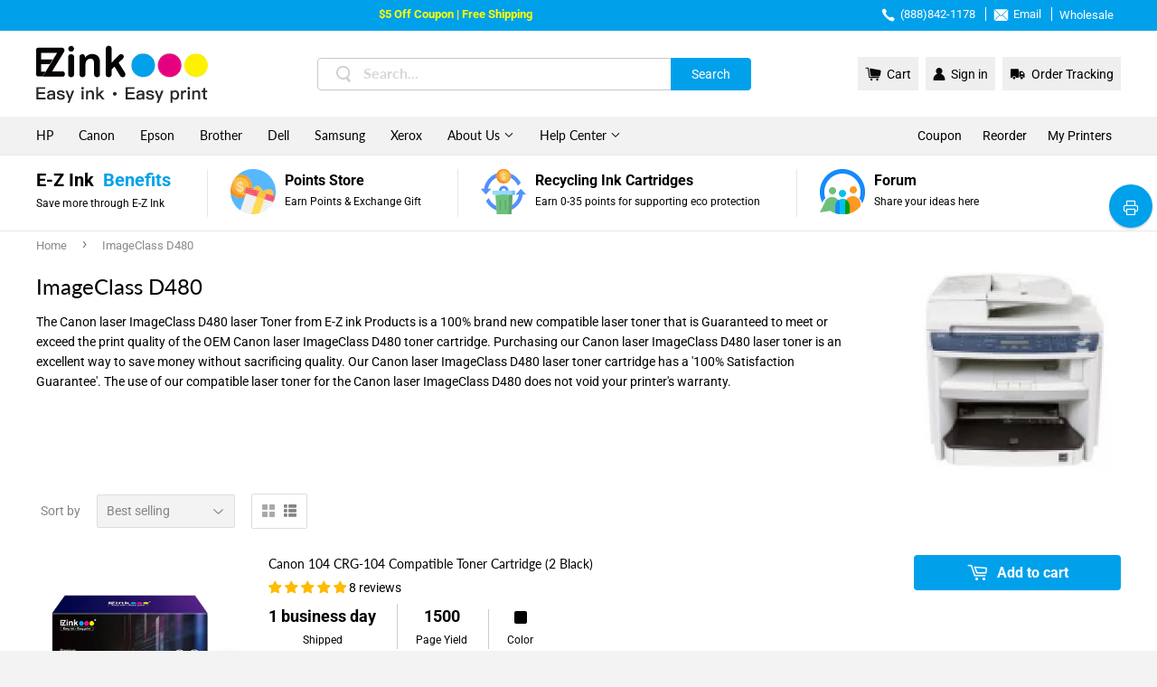

--- FILE ---
content_type: text/html; charset=utf-8
request_url: https://www.ezink123.com/collections/imageclass-d480
body_size: 46358
content:
<!doctype html>
<html class="no-touch no-js">
<head>
<script src="https://sapi.negate.io/script/7w3vSxKuq2m9sVR1nJ7fzw==?shop=ezinkinc.myshopify.com"></script>
  <meta charset="utf-8">
  <meta http-equiv="X-UA-Compatible" content="IE=edge,chrome=1">
  <meta name="viewport" content="width=device-width,initial-scale=1.0, minimum-scale=1.0, maximum-scale=1.0, user-scalable=no, viewport-fit=cover">
  <meta name="title" content="ImageClass D480">
  <meta name="facebook-domain-verification" content="7r6tkqttdcin66jiqv3o7kyr70itf3" />
  
    <link rel="shortcut icon" href="//www.ezink123.com/cdn/shop/files/favicon_32x32.png?v=1613530911" type="image/png" />
  
  <link rel="canonical" href="https://www.ezink123.com/collections/imageclass-d480">

  <!-- Google Tag Manager -->
<script>(function(w,d,s,l,i){w[l]=w[l]||[];w[l].push({'gtm.start':
new Date().getTime(),event:'gtm.js'});var f=d.getElementsByTagName(s)[0],
j=d.createElement(s),dl=l!='dataLayer'?'&l='+l:'';j.async=true;j.src=
'https://www.googletagmanager.com/gtm.js?id='+i+dl;f.parentNode.insertBefore(j,f);
})(window,document,'script','dataLayer','GTM-WF85CSZ');</script>
<!-- End Google Tag Manager -->
<!-- Google tag (gtag.js) -->
<script async src="https://www.googletagmanager.com/gtag/js?id=G-NP4G7VDT8Z"></script>
<script>
  window.dataLayer = window.dataLayer || [];
  function gtag(){dataLayer.push(arguments);}
  gtag('js', new Date());
  gtag('config', 'AW-451764570');
</script><meta name="description" content="The Canon laser ImageClass D480 laser Toner from E-Z ink Products is a 100% brand new compatible laser toner that is Guaranteed to meet or exceed the print quality of the OEM Canon laser ImageClass D480 toner cartridge. Purchasing our Canon laser ImageClass D480 laser toner is an excellent way to save money without sac | Free Shipping Available & Money Back Guarantee & Overnight Delivery " />
  <title>ImageClass D480 | E-Z Ink</title>
  
<!-- /snippets/social-meta-tags.liquid -->




<meta property="og:site_name" content="E-Z Ink Inc.">
<meta property="og:url" content="https://www.ezink123.com/collections/imageclass-d480">
<meta property="og:title" content="ImageClass D480">
<meta property="og:type" content="product.group">
<meta property="og:description" content="The Canon laser ImageClass D480 laser Toner from E-Z ink Products is a 100% brand new compatible laser toner that is Guaranteed to meet or exceed the print quality of the OEM Canon laser ImageClass D480 toner cartridge. Purchasing our Canon laser ImageClass D480 laser toner is an excellent way to save money without sac">

<meta property="og:image" content="http://www.ezink123.com/cdn/shop/collections/ImageClass_D480_1200x1200.png?v=1647602369">
<meta property="og:image:secure_url" content="https://www.ezink123.com/cdn/shop/collections/ImageClass_D480_1200x1200.png?v=1647602369">


<meta name="twitter:card" content="summary_large_image">
<meta name="twitter:title" content="ImageClass D480">
<meta name="twitter:description" content="The Canon laser ImageClass D480 laser Toner from E-Z ink Products is a 100% brand new compatible laser toner that is Guaranteed to meet or exceed the print quality of the OEM Canon laser ImageClass D480 toner cartridge. Purchasing our Canon laser ImageClass D480 laser toner is an excellent way to save money without sac">
<meta name="keywords" content="The Canon laser ImageClass D480 laser Toner from E-Z ink Products is a 100% brand new compatible laser toner that is Guaranteed to meet or exceed the print quality of the OEM Canon laser ImageClass D480 toner cartridge. Purchasing our Canon laser ImageClass D480 laser toner is an excellent way to save money without sac">

  <script>(function(H){H.className=H.className.replace(/\bno-js\b/,'js')})(document.documentElement)</script>

  <!-- CSS ================================================== -->
  <link href="//www.ezink123.com/cdn/shop/t/26/assets/theme.scss.css?enable_css_minification=1&amp;v=161508834980124724491767667427" rel="stylesheet" type="text/css" media="all" /> 
  <link href="//www.ezink123.com/cdn/shop/t/26/assets/appUpdate.css?enable_css_minification=1&amp;v=143309426425535865941744697377" rel="stylesheet" type="text/css" media="all" />
  
   
  
<script>(function(w,d,t,r,u){var f,n,i;w[u]=w[u]||[],f=function(){var o={ti:"343085950", enableAutoSpaTracking: true};o.q=w[u],w[u]=new UET(o),w[u].push("pageLoad")},n=d.createElement(t),n.src=r,n.async=1,n.onload=n.onreadystatechange=function(){var s=this.readyState;s&&s!=="loaded"&&s!=="complete"||(f(),n.onload=n.onreadystatechange=null)},i=d.getElementsByTagName(t)[0],i.parentNode.insertBefore(n,i)})(window,document,"script","//bat.bing.com/bat.js","uetq");</script>


<script>
window.uetq = window.uetq || [];
window.uetq.push('event', 'view_item_list', { 'ecomm_prodid': ['4590333558868','4590334246996'], 'ecomm_pagetype': 'category'});
</script>


  
  
  <script src="//www.ezink123.com/cdn/shop/t/26/assets/jquery-2.2.3.min.js?enable_js_minification=1&amp;v=58211863146907186831744697421" type="text/javascript"></script>
  
  
  
  
  
  <script>var getUrlParam;var navShowMore=0;var PointData={};</script>
  <script>
    var language="en";
    var shopifyId='';
    var shopifyEmail='';
    var shopifyFirstName='';
    var shopifyLastName='';
    var dailyLoginAddPoint;//加积分方法1:每日登录，2每日浏览社区，3.关注twitter，4关注facebook，5关注instagram'
    var pageNameCommunity='';//获取名称是否包含community，社区进行加积分的动作
  </script>
   
  <script src="//www.ezink123.com/cdn/shop/t/26/assets/point_translate.js?v=4564629948384994171767667426" defer="defer"></script>
  
  <script src="//www.ezink123.com/cdn/shop/t/26/assets/lazysizes.min.js?v=8147953233334221341744697432" async="async"></script>
  <script src="//www.ezink123.com/cdn/shop/t/26/assets/vendor.js?enable_js_minification=1&v=106177282645720727331744697448" defer="defer"></script>
  <script src="//www.ezink123.com/cdn/shop/t/26/assets/jquery.cookie.js?enable_js_minification=1&v=7439005009678801681744697421" defer="defer"></script>
  <script src="//www.ezink123.com/cdn/shop/t/26/assets/theme.js?enable_js_minification=1&v=129852521500174656551744697475" defer="defer"></script>
  <script src="//www.ezink123.com/cdn/shop/t/26/assets/Z_All_JS.js?enable_js_minification=1&v=152701243541855440011744697451" defer="defer"></script>
  
  <script src="//www.ezink123.com/cdn/shop/t/26/assets/clipboard.min.js?v=69847458763514804641744697379" defer="defer"></script>
  
  
  
  <script src="//www.ezink123.com/cdn/shop/t/26/assets/layer.js?enable_js_minification=1&v=9065202552914172081744697432" defer="defer"></script>  
  
  <script data-ad-client="ca-pub-3400360369972889" async src="https://pagead2.googlesyndication.com/pagead/js/adsbygoogle.js"></script>
 <!-- Global site tag (gtag.js) - Google Ads: 937884017 -->
<script async src="https://www.googletagmanager.com/gtag/js?id=AW-937884017"></script>
<script>
  window.dataLayer = window.dataLayer || [];
  function gtag(){dataLayer.push(arguments);}
  gtag('js', new Date());
  gtag('config', 'AW-937884017');
</script>
  <script>
    $(function(){
       $("body").on('click','.Google_call_gtag',function(){
          var Urlgoogle=$(this).attr("href");
          gtag_report_conversion(Urlgoogle)
        });
      function gtag_report_conversion(url) {
        var callback = function () {
          if (typeof(url) != 'undefined') {
            window.location = url;
          }
        };
        gtag('event', 'conversion', {
            'send_to': 'AW-937884017/Hxt4CNjslt8CEPHym78D',
            'value': 0.0,
            'currency': '',
            'transaction_id': '',
            'event_callback': callback
        });
        return false;
      }
    });
</script>

<script>
	var Globo = Globo || {};
    var globoFormbuilderRecaptchaInit = function(){};
    Globo.FormBuilder = Globo.FormBuilder || {};
    Globo.FormBuilder.url = "https://form.globosoftware.net";
    Globo.FormBuilder.shop = {
        settings : {
            reCaptcha : {
                siteKey : '',
                recaptchaType : 'v2',
                languageCode : 'en'
            },
            hideWaterMark : false,
            encryptionFormId : false,
            copyright: `Powered by Globo <a href="https://apps.shopify.com/form-builder-contact-form" target="_blank">Form</a>`,
            scrollTop: true
        },
        pricing:{
            features:{
                fileUpload : 2,
                removeCopyright : false,
                bulkOrderForm: false,
                cartForm: false,
            }
        },
        configuration: {
            money_format:  "${{amount}}"
        },
        encryption_form_id : false
    };
    Globo.FormBuilder.forms = [];

    
    Globo.FormBuilder.page = {
        title : document.title.replaceAll('"', "'"),
        href : window.location.href,
        type: "collection"
    };
    
    Globo.FormBuilder.assetFormUrls = [];
            Globo.FormBuilder.assetFormUrls[20759] = "//www.ezink123.com/cdn/shop/t/26/assets/globo.formbuilder.data.20759.js?v=39679797039937892621745810828";
                    Globo.FormBuilder.assetFormUrls[21886] = "//www.ezink123.com/cdn/shop/t/26/assets/globo.formbuilder.data.21886.js?v=118831681098300956831745810891";
                    Globo.FormBuilder.assetFormUrls[29322] = "//www.ezink123.com/cdn/shop/t/26/assets/globo.formbuilder.data.29322.js?v=7008271397102616191745810936";
                    Globo.FormBuilder.assetFormUrls[31141] = "//www.ezink123.com/cdn/shop/t/26/assets/globo.formbuilder.data.31141.js?v=54547805035239855041745810985";
                    Globo.FormBuilder.assetFormUrls[31148] = "//www.ezink123.com/cdn/shop/t/26/assets/globo.formbuilder.data.31148.js?v=63750765504966028021745811038";
                    Globo.FormBuilder.assetFormUrls[35744] = "//www.ezink123.com/cdn/shop/t/26/assets/globo.formbuilder.data.35744.js?v=92622574625658057981744697414";
            
</script>

<link rel="preload" href="//www.ezink123.com/cdn/shop/t/26/assets/globo.formbuilder.css?v=66448517572727353731744697411" as="style" onload="this.onload=null;this.rel='stylesheet'">
<noscript><link rel="stylesheet" href="//www.ezink123.com/cdn/shop/t/26/assets/globo.formbuilder.css?v=66448517572727353731744697411"></noscript>
<link rel="stylesheet" href="//www.ezink123.com/cdn/shop/t/26/assets/globo.formbuilder.css?v=66448517572727353731744697411">


<script>
    Globo.FormBuilder.__webpack_public_path__ = "//www.ezink123.com/cdn/shop/t/26/assets/"
</script>
<script src="//www.ezink123.com/cdn/shop/t/26/assets/globo.formbuilder.index.js?v=23740150225562024761744697415" defer></script>



  
<!-- Start of Judge.me Core -->
<link rel="dns-prefetch" href="https://cdn.judge.me/">
<script data-cfasync='false' class='jdgm-settings-script'>window.jdgmSettings={"pagination":5,"disable_web_reviews":false,"badge_no_review_text":"No reviews","badge_n_reviews_text":"{{ n }} review/reviews","badge_star_color":"#fdbc00","hide_badge_preview_if_no_reviews":false,"badge_hide_text":false,"enforce_center_preview_badge":false,"widget_title":"Customer Reviews","widget_open_form_text":"Write a review","widget_close_form_text":"Cancel review","widget_refresh_page_text":"Refresh page","widget_summary_text":"Based on {{ number_of_reviews }} review/reviews","widget_no_review_text":"Write a review","widget_name_field_text":"Display name","widget_verified_name_field_text":"Verified Name (public)","widget_name_placeholder_text":"Display name","widget_required_field_error_text":"This field is required.","widget_email_field_text":"Email address","widget_verified_email_field_text":"Verified Email (private, can not be edited)","widget_email_placeholder_text":"Your email address","widget_email_field_error_text":"Please enter a valid email address.","widget_rating_field_text":"Rating","widget_review_title_field_text":"Review Title","widget_review_title_placeholder_text":"Give your review a title","widget_review_body_field_text":"Review content","widget_review_body_placeholder_text":"Start writing here...","widget_pictures_field_text":"Picture/Video (optional)","widget_submit_review_text":"Submit Review","widget_submit_verified_review_text":"Submit Verified Review","widget_submit_success_msg_with_auto_publish":"Thank you! Please refresh the page in a few moments to see your review. You can remove or edit your review by logging into \u003ca href='https://judge.me/login' target='_blank' rel='nofollow noopener'\u003eJudge.me\u003c/a\u003e","widget_submit_success_msg_no_auto_publish":"Thank you! Your review will be published as soon as it is approved by the shop admin. You can remove or edit your review by logging into \u003ca href='https://judge.me/login' target='_blank' rel='nofollow noopener'\u003eJudge.me\u003c/a\u003e","widget_show_default_reviews_out_of_total_text":"Showing {{ n_reviews_shown }} out of {{ n_reviews }} reviews.","widget_show_all_link_text":"Show all","widget_show_less_link_text":"Show less","widget_author_said_text":"{{ reviewer_name }} said:","widget_days_text":"{{ n }} days ago","widget_weeks_text":"{{ n }} week/weeks ago","widget_months_text":"{{ n }} month/months ago","widget_years_text":"{{ n }} year/years ago","widget_yesterday_text":"Yesterday","widget_today_text":"Today","widget_replied_text":"\u003e\u003e {{ shop_name }} replied:","widget_read_more_text":"Read more","widget_reviewer_name_as_initial":"","widget_rating_filter_color":"","widget_rating_filter_see_all_text":"See all reviews","widget_sorting_most_recent_text":"Most Recent","widget_sorting_highest_rating_text":"Highest Rating","widget_sorting_lowest_rating_text":"Lowest Rating","widget_sorting_with_pictures_text":"Only Pictures","widget_sorting_most_helpful_text":"Most Helpful","widget_open_question_form_text":"Ask a question","widget_reviews_subtab_text":"Reviews","widget_questions_subtab_text":"Questions","widget_question_label_text":"Question","widget_answer_label_text":"Answer","widget_question_placeholder_text":"Write your question here","widget_submit_question_text":"Submit Question","widget_question_submit_success_text":"Thank you for your question! We will notify you once it gets answered.","widget_star_color":"#fdbc00","verified_badge_text":"Verified","verified_badge_bg_color":"","verified_badge_text_color":"","verified_badge_placement":"left-of-reviewer-name","widget_review_max_height":"","widget_hide_border":false,"widget_social_share":false,"widget_thumb":false,"widget_review_location_show":false,"widget_location_format":"country_iso_code","all_reviews_include_out_of_store_products":true,"all_reviews_out_of_store_text":"(out of store)","all_reviews_pagination":100,"all_reviews_product_name_prefix_text":"about","enable_review_pictures":true,"enable_question_anwser":false,"widget_theme":"","review_date_format":"mm/dd/yyyy","default_sort_method":"most-recent","widget_product_reviews_subtab_text":"Product Reviews","widget_shop_reviews_subtab_text":"Shop Reviews","widget_other_products_reviews_text":"Reviews for other products","widget_store_reviews_subtab_text":"Store reviews","widget_no_store_reviews_text":"This store hasn't received any reviews yet","widget_web_restriction_product_reviews_text":"This product hasn't received any reviews yet","widget_no_items_text":"No items found","widget_show_more_text":"Show more","widget_write_a_store_review_text":"Write a Store Review","widget_other_languages_heading":"Reviews in Other Languages","widget_translate_review_text":"Translate review to {{ language }}","widget_translating_review_text":"Translating...","widget_show_original_translation_text":"Show original ({{ language }})","widget_translate_review_failed_text":"Review couldn't be translated.","widget_translate_review_retry_text":"Retry","widget_translate_review_try_again_later_text":"Try again later","show_product_url_for_grouped_product":false,"widget_sorting_pictures_first_text":"Pictures First","show_pictures_on_all_rev_page_mobile":false,"show_pictures_on_all_rev_page_desktop":false,"floating_tab_hide_mobile_install_preference":false,"floating_tab_button_name":"★ Reviews","floating_tab_title":"Let customers speak for us","floating_tab_button_color":"","floating_tab_button_background_color":"","floating_tab_url":"","floating_tab_url_enabled":false,"floating_tab_tab_style":"text","all_reviews_text_badge_text":"Customers rate us {{ shop.metafields.judgeme.all_reviews_rating | round: 1 }}/5 based on {{ shop.metafields.judgeme.all_reviews_count }} reviews.","all_reviews_text_badge_text_branded_style":"{{ shop.metafields.judgeme.all_reviews_rating | round: 1 }} out of 5 stars based on {{ shop.metafields.judgeme.all_reviews_count }} reviews","is_all_reviews_text_badge_a_link":false,"show_stars_for_all_reviews_text_badge":false,"all_reviews_text_badge_url":"","all_reviews_text_style":"text","all_reviews_text_color_style":"judgeme_brand_color","all_reviews_text_color":"#108474","all_reviews_text_show_jm_brand":true,"featured_carousel_show_header":true,"featured_carousel_title":"Let customers speak for us","testimonials_carousel_title":"Customers are saying","videos_carousel_title":"Real customer stories","cards_carousel_title":"Customers are saying","featured_carousel_count_text":"from {{ n }} reviews","featured_carousel_add_link_to_all_reviews_page":false,"featured_carousel_url":"","featured_carousel_show_images":true,"featured_carousel_autoslide_interval":5,"featured_carousel_arrows_on_the_sides":false,"featured_carousel_height":250,"featured_carousel_width":80,"featured_carousel_image_size":0,"featured_carousel_image_height":250,"featured_carousel_arrow_color":"#eeeeee","verified_count_badge_style":"vintage","verified_count_badge_orientation":"horizontal","verified_count_badge_color_style":"judgeme_brand_color","verified_count_badge_color":"#108474","is_verified_count_badge_a_link":false,"verified_count_badge_url":"","verified_count_badge_show_jm_brand":true,"widget_rating_preset_default":5,"widget_first_sub_tab":"product-reviews","widget_show_histogram":true,"widget_histogram_use_custom_color":false,"widget_pagination_use_custom_color":false,"widget_star_use_custom_color":true,"widget_verified_badge_use_custom_color":false,"widget_write_review_use_custom_color":false,"picture_reminder_submit_button":"Upload Pictures","enable_review_videos":false,"mute_video_by_default":false,"widget_sorting_videos_first_text":"Videos First","widget_review_pending_text":"Pending","featured_carousel_items_for_large_screen":3,"social_share_options_order":"Facebook,Twitter","remove_microdata_snippet":false,"disable_json_ld":false,"enable_json_ld_products":false,"preview_badge_show_question_text":false,"preview_badge_no_question_text":"No questions","preview_badge_n_question_text":"{{ number_of_questions }} question/questions","qa_badge_show_icon":false,"qa_badge_position":"same-row","remove_judgeme_branding":false,"widget_add_search_bar":false,"widget_search_bar_placeholder":"Search","widget_sorting_verified_only_text":"Verified only","featured_carousel_theme":"default","featured_carousel_show_rating":true,"featured_carousel_show_title":true,"featured_carousel_show_body":true,"featured_carousel_show_date":false,"featured_carousel_show_reviewer":true,"featured_carousel_show_product":false,"featured_carousel_header_background_color":"#108474","featured_carousel_header_text_color":"#ffffff","featured_carousel_name_product_separator":"reviewed","featured_carousel_full_star_background":"#108474","featured_carousel_empty_star_background":"#dadada","featured_carousel_vertical_theme_background":"#f9fafb","featured_carousel_verified_badge_enable":false,"featured_carousel_verified_badge_color":"#108474","featured_carousel_border_style":"round","featured_carousel_review_line_length_limit":3,"featured_carousel_more_reviews_button_text":"Read more reviews","featured_carousel_view_product_button_text":"View product","all_reviews_page_load_reviews_on":"scroll","all_reviews_page_load_more_text":"Load More Reviews","disable_fb_tab_reviews":false,"enable_ajax_cdn_cache":false,"widget_public_name_text":"displayed publicly like","default_reviewer_name":"John Smith","default_reviewer_name_has_non_latin":true,"widget_reviewer_anonymous":"Anonymous","medals_widget_title":"Judge.me Review Medals","medals_widget_background_color":"#f9fafb","medals_widget_position":"footer_all_pages","medals_widget_border_color":"#f9fafb","medals_widget_verified_text_position":"left","medals_widget_use_monochromatic_version":false,"medals_widget_elements_color":"#108474","show_reviewer_avatar":true,"widget_invalid_yt_video_url_error_text":"Not a YouTube video URL","widget_max_length_field_error_text":"Please enter no more than {0} characters.","widget_show_country_flag":false,"widget_show_collected_via_shop_app":true,"widget_verified_by_shop_badge_style":"light","widget_verified_by_shop_text":"Verified by Shop","widget_show_photo_gallery":false,"widget_load_with_code_splitting":true,"widget_ugc_install_preference":false,"widget_ugc_title":"Made by us, Shared by you","widget_ugc_subtitle":"Tag us to see your picture featured in our page","widget_ugc_arrows_color":"#ffffff","widget_ugc_primary_button_text":"Buy Now","widget_ugc_primary_button_background_color":"#108474","widget_ugc_primary_button_text_color":"#ffffff","widget_ugc_primary_button_border_width":"0","widget_ugc_primary_button_border_style":"none","widget_ugc_primary_button_border_color":"#108474","widget_ugc_primary_button_border_radius":"25","widget_ugc_secondary_button_text":"Load More","widget_ugc_secondary_button_background_color":"#ffffff","widget_ugc_secondary_button_text_color":"#108474","widget_ugc_secondary_button_border_width":"2","widget_ugc_secondary_button_border_style":"solid","widget_ugc_secondary_button_border_color":"#108474","widget_ugc_secondary_button_border_radius":"25","widget_ugc_reviews_button_text":"View Reviews","widget_ugc_reviews_button_background_color":"#ffffff","widget_ugc_reviews_button_text_color":"#108474","widget_ugc_reviews_button_border_width":"2","widget_ugc_reviews_button_border_style":"solid","widget_ugc_reviews_button_border_color":"#108474","widget_ugc_reviews_button_border_radius":"25","widget_ugc_reviews_button_link_to":"judgeme-reviews-page","widget_ugc_show_post_date":true,"widget_ugc_max_width":"800","widget_rating_metafield_value_type":true,"widget_primary_color":"#108474","widget_enable_secondary_color":false,"widget_secondary_color":"#edf5f5","widget_summary_average_rating_text":"{{ average_rating }} out of 5","widget_media_grid_title":"Customer photos \u0026 videos","widget_media_grid_see_more_text":"See more","widget_round_style":false,"widget_show_product_medals":true,"widget_verified_by_judgeme_text":"Verified by Judge.me","widget_show_store_medals":true,"widget_verified_by_judgeme_text_in_store_medals":"Verified by Judge.me","widget_media_field_exceed_quantity_message":"Sorry, we can only accept {{ max_media }} for one review.","widget_media_field_exceed_limit_message":"{{ file_name }} is too large, please select a {{ media_type }} less than {{ size_limit }}MB.","widget_review_submitted_text":"Review Submitted!","widget_question_submitted_text":"Question Submitted!","widget_close_form_text_question":"Cancel","widget_write_your_answer_here_text":"Write your answer here","widget_enabled_branded_link":true,"widget_show_collected_by_judgeme":false,"widget_reviewer_name_color":"","widget_write_review_text_color":"","widget_write_review_bg_color":"","widget_collected_by_judgeme_text":"collected by Judge.me","widget_pagination_type":"standard","widget_load_more_text":"Load More","widget_load_more_color":"#108474","widget_full_review_text":"Full Review","widget_read_more_reviews_text":"Read More Reviews","widget_read_questions_text":"Read Questions","widget_questions_and_answers_text":"Questions \u0026 Answers","widget_verified_by_text":"Verified by","widget_verified_text":"Verified","widget_number_of_reviews_text":"{{ number_of_reviews }} reviews","widget_back_button_text":"Back","widget_next_button_text":"Next","widget_custom_forms_filter_button":"Filters","custom_forms_style":"vertical","widget_show_review_information":false,"how_reviews_are_collected":"How reviews are collected?","widget_show_review_keywords":false,"widget_gdpr_statement":"How we use your data: We'll only contact you about the review you left, and only if necessary. By submitting your review, you agree to Judge.me's \u003ca href='https://judge.me/terms' target='_blank' rel='nofollow noopener'\u003eterms\u003c/a\u003e, \u003ca href='https://judge.me/privacy' target='_blank' rel='nofollow noopener'\u003eprivacy\u003c/a\u003e and \u003ca href='https://judge.me/content-policy' target='_blank' rel='nofollow noopener'\u003econtent\u003c/a\u003e policies.","widget_multilingual_sorting_enabled":false,"widget_translate_review_content_enabled":false,"widget_translate_review_content_method":"manual","popup_widget_review_selection":"automatically_with_pictures","popup_widget_round_border_style":true,"popup_widget_show_title":true,"popup_widget_show_body":true,"popup_widget_show_reviewer":false,"popup_widget_show_product":true,"popup_widget_show_pictures":true,"popup_widget_use_review_picture":true,"popup_widget_show_on_home_page":true,"popup_widget_show_on_product_page":true,"popup_widget_show_on_collection_page":true,"popup_widget_show_on_cart_page":true,"popup_widget_position":"bottom_left","popup_widget_first_review_delay":5,"popup_widget_duration":5,"popup_widget_interval":5,"popup_widget_review_count":5,"popup_widget_hide_on_mobile":true,"review_snippet_widget_round_border_style":true,"review_snippet_widget_card_color":"#FFFFFF","review_snippet_widget_slider_arrows_background_color":"#FFFFFF","review_snippet_widget_slider_arrows_color":"#000000","review_snippet_widget_star_color":"#108474","show_product_variant":false,"all_reviews_product_variant_label_text":"Variant: ","widget_show_verified_branding":false,"widget_ai_summary_title":"Customers say","widget_ai_summary_disclaimer":"AI-powered review summary based on recent customer reviews","widget_show_ai_summary":false,"widget_show_ai_summary_bg":false,"widget_show_review_title_input":true,"redirect_reviewers_invited_via_email":"review_widget","request_store_review_after_product_review":false,"request_review_other_products_in_order":false,"review_form_color_scheme":"default","review_form_corner_style":"square","review_form_star_color":{},"review_form_text_color":"#333333","review_form_background_color":"#ffffff","review_form_field_background_color":"#fafafa","review_form_button_color":{},"review_form_button_text_color":"#ffffff","review_form_modal_overlay_color":"#000000","review_content_screen_title_text":"How would you rate this product?","review_content_introduction_text":"We would love it if you would share a bit about your experience.","store_review_form_title_text":"How would you rate this store?","store_review_form_introduction_text":"We would love it if you would share a bit about your experience.","show_review_guidance_text":true,"one_star_review_guidance_text":"Poor","five_star_review_guidance_text":"Great","customer_information_screen_title_text":"About you","customer_information_introduction_text":"Please tell us more about you.","custom_questions_screen_title_text":"Your experience in more detail","custom_questions_introduction_text":"Here are a few questions to help us understand more about your experience.","review_submitted_screen_title_text":"Thanks for your review!","review_submitted_screen_thank_you_text":"We are processing it and it will appear on the store soon.","review_submitted_screen_email_verification_text":"Please confirm your email by clicking the link we just sent you. This helps us keep reviews authentic.","review_submitted_request_store_review_text":"Would you like to share your experience of shopping with us?","review_submitted_review_other_products_text":"Would you like to review these products?","store_review_screen_title_text":"Would you like to share your experience of shopping with us?","store_review_introduction_text":"We value your feedback and use it to improve. Please share any thoughts or suggestions you have.","reviewer_media_screen_title_picture_text":"Share a picture","reviewer_media_introduction_picture_text":"Upload a photo to support your review.","reviewer_media_screen_title_video_text":"Share a video","reviewer_media_introduction_video_text":"Upload a video to support your review.","reviewer_media_screen_title_picture_or_video_text":"Share a picture or video","reviewer_media_introduction_picture_or_video_text":"Upload a photo or video to support your review.","reviewer_media_youtube_url_text":"Paste your Youtube URL here","advanced_settings_next_step_button_text":"Next","advanced_settings_close_review_button_text":"Close","modal_write_review_flow":false,"write_review_flow_required_text":"Required","write_review_flow_privacy_message_text":"We respect your privacy.","write_review_flow_anonymous_text":"Post review as anonymous","write_review_flow_visibility_text":"This won't be visible to other customers.","write_review_flow_multiple_selection_help_text":"Select as many as you like","write_review_flow_single_selection_help_text":"Select one option","write_review_flow_required_field_error_text":"This field is required","write_review_flow_invalid_email_error_text":"Please enter a valid email address","write_review_flow_max_length_error_text":"Max. {{ max_length }} characters.","write_review_flow_media_upload_text":"\u003cb\u003eClick to upload\u003c/b\u003e or drag and drop","write_review_flow_gdpr_statement":"We'll only contact you about your review if necessary. By submitting your review, you agree to our \u003ca href='https://judge.me/terms' target='_blank' rel='nofollow noopener'\u003eterms and conditions\u003c/a\u003e and \u003ca href='https://judge.me/privacy' target='_blank' rel='nofollow noopener'\u003eprivacy policy\u003c/a\u003e.","rating_only_reviews_enabled":false,"show_negative_reviews_help_screen":false,"new_review_flow_help_screen_rating_threshold":3,"negative_review_resolution_screen_title_text":"Tell us more","negative_review_resolution_text":"Your experience matters to us. If there were issues with your purchase, we're here to help. Feel free to reach out to us, we'd love the opportunity to make things right.","negative_review_resolution_button_text":"Contact us","negative_review_resolution_proceed_with_review_text":"Leave a review","negative_review_resolution_subject":"Issue with purchase from {{ shop_name }}.{{ order_name }}","preview_badge_collection_page_install_status":false,"widget_review_custom_css":"","preview_badge_custom_css":"","preview_badge_stars_count":"5-stars","featured_carousel_custom_css":"","floating_tab_custom_css":"","all_reviews_widget_custom_css":"","medals_widget_custom_css":"","verified_badge_custom_css":"","all_reviews_text_custom_css":"","transparency_badges_collected_via_store_invite":false,"transparency_badges_from_another_provider":false,"transparency_badges_collected_from_store_visitor":false,"transparency_badges_collected_by_verified_review_provider":false,"transparency_badges_earned_reward":false,"transparency_badges_collected_via_store_invite_text":"Review collected via store invitation","transparency_badges_from_another_provider_text":"Review collected from another provider","transparency_badges_collected_from_store_visitor_text":"Review collected from a store visitor","transparency_badges_written_in_google_text":"Review written in Google","transparency_badges_written_in_etsy_text":"Review written in Etsy","transparency_badges_written_in_shop_app_text":"Review written in Shop App","transparency_badges_earned_reward_text":"Review earned a reward for future purchase","product_review_widget_per_page":10,"widget_store_review_label_text":"Review about the store","checkout_comment_extension_title_on_product_page":"Customer Comments","checkout_comment_extension_num_latest_comment_show":5,"checkout_comment_extension_format":"name_and_timestamp","checkout_comment_customer_name":"last_initial","checkout_comment_comment_notification":true,"preview_badge_collection_page_install_preference":false,"preview_badge_home_page_install_preference":false,"preview_badge_product_page_install_preference":false,"review_widget_install_preference":"","review_carousel_install_preference":false,"floating_reviews_tab_install_preference":"none","verified_reviews_count_badge_install_preference":false,"all_reviews_text_install_preference":false,"review_widget_best_location":false,"judgeme_medals_install_preference":false,"review_widget_revamp_enabled":false,"review_widget_qna_enabled":false,"review_widget_header_theme":"minimal","review_widget_widget_title_enabled":true,"review_widget_header_text_size":"medium","review_widget_header_text_weight":"regular","review_widget_average_rating_style":"compact","review_widget_bar_chart_enabled":true,"review_widget_bar_chart_type":"numbers","review_widget_bar_chart_style":"standard","review_widget_expanded_media_gallery_enabled":false,"review_widget_reviews_section_theme":"standard","review_widget_image_style":"thumbnails","review_widget_review_image_ratio":"square","review_widget_stars_size":"medium","review_widget_verified_badge":"standard_text","review_widget_review_title_text_size":"medium","review_widget_review_text_size":"medium","review_widget_review_text_length":"medium","review_widget_number_of_columns_desktop":3,"review_widget_carousel_transition_speed":5,"review_widget_custom_questions_answers_display":"always","review_widget_button_text_color":"#FFFFFF","review_widget_text_color":"#000000","review_widget_lighter_text_color":"#7B7B7B","review_widget_corner_styling":"soft","review_widget_review_word_singular":"review","review_widget_review_word_plural":"reviews","review_widget_voting_label":"Helpful?","review_widget_shop_reply_label":"Reply from {{ shop_name }}:","review_widget_filters_title":"Filters","qna_widget_question_word_singular":"Question","qna_widget_question_word_plural":"Questions","qna_widget_answer_reply_label":"Answer from {{ answerer_name }}:","qna_content_screen_title_text":"Ask a question about this product","qna_widget_question_required_field_error_text":"Please enter your question.","qna_widget_flow_gdpr_statement":"We'll only contact you about your question if necessary. By submitting your question, you agree to our \u003ca href='https://judge.me/terms' target='_blank' rel='nofollow noopener'\u003eterms and conditions\u003c/a\u003e and \u003ca href='https://judge.me/privacy' target='_blank' rel='nofollow noopener'\u003eprivacy policy\u003c/a\u003e.","qna_widget_question_submitted_text":"Thanks for your question!","qna_widget_close_form_text_question":"Close","qna_widget_question_submit_success_text":"We’ll notify you by email when your question is answered.","all_reviews_widget_v2025_enabled":false,"all_reviews_widget_v2025_header_theme":"default","all_reviews_widget_v2025_widget_title_enabled":true,"all_reviews_widget_v2025_header_text_size":"medium","all_reviews_widget_v2025_header_text_weight":"regular","all_reviews_widget_v2025_average_rating_style":"compact","all_reviews_widget_v2025_bar_chart_enabled":true,"all_reviews_widget_v2025_bar_chart_type":"numbers","all_reviews_widget_v2025_bar_chart_style":"standard","all_reviews_widget_v2025_expanded_media_gallery_enabled":false,"all_reviews_widget_v2025_show_store_medals":true,"all_reviews_widget_v2025_show_photo_gallery":true,"all_reviews_widget_v2025_show_review_keywords":false,"all_reviews_widget_v2025_show_ai_summary":false,"all_reviews_widget_v2025_show_ai_summary_bg":false,"all_reviews_widget_v2025_add_search_bar":false,"all_reviews_widget_v2025_default_sort_method":"most-recent","all_reviews_widget_v2025_reviews_per_page":10,"all_reviews_widget_v2025_reviews_section_theme":"default","all_reviews_widget_v2025_image_style":"thumbnails","all_reviews_widget_v2025_review_image_ratio":"square","all_reviews_widget_v2025_stars_size":"medium","all_reviews_widget_v2025_verified_badge":"bold_badge","all_reviews_widget_v2025_review_title_text_size":"medium","all_reviews_widget_v2025_review_text_size":"medium","all_reviews_widget_v2025_review_text_length":"medium","all_reviews_widget_v2025_number_of_columns_desktop":3,"all_reviews_widget_v2025_carousel_transition_speed":5,"all_reviews_widget_v2025_custom_questions_answers_display":"always","all_reviews_widget_v2025_show_product_variant":false,"all_reviews_widget_v2025_show_reviewer_avatar":true,"all_reviews_widget_v2025_reviewer_name_as_initial":"","all_reviews_widget_v2025_review_location_show":false,"all_reviews_widget_v2025_location_format":"","all_reviews_widget_v2025_show_country_flag":false,"all_reviews_widget_v2025_verified_by_shop_badge_style":"light","all_reviews_widget_v2025_social_share":false,"all_reviews_widget_v2025_social_share_options_order":"Facebook,Twitter,LinkedIn,Pinterest","all_reviews_widget_v2025_pagination_type":"standard","all_reviews_widget_v2025_button_text_color":"#FFFFFF","all_reviews_widget_v2025_text_color":"#000000","all_reviews_widget_v2025_lighter_text_color":"#7B7B7B","all_reviews_widget_v2025_corner_styling":"soft","all_reviews_widget_v2025_title":"Customer reviews","all_reviews_widget_v2025_ai_summary_title":"Customers say about this store","all_reviews_widget_v2025_no_review_text":"Be the first to write a review","platform":"shopify","branding_url":"https://app.judge.me/reviews/stores/www.ezink123.com","branding_text":"Powered by Judge.me","locale":"en","reply_name":"E-Z Ink Inc.","widget_version":"2.1","footer":true,"autopublish":false,"review_dates":true,"enable_custom_form":false,"shop_use_review_site":true,"shop_locale":"en","enable_multi_locales_translations":false,"show_review_title_input":true,"review_verification_email_status":"never","can_be_branded":true,"reply_name_text":"E-Z Ink Inc."};</script> <style class='jdgm-settings-style'>.jdgm-xx{left:0}:not(.jdgm-prev-badge__stars)>.jdgm-star{color:#fdbc00}.jdgm-histogram .jdgm-star.jdgm-star{color:#fdbc00}.jdgm-preview-badge .jdgm-star.jdgm-star{color:#fdbc00}.jdgm-author-all-initials{display:none !important}.jdgm-author-last-initial{display:none !important}.jdgm-rev-widg__title{visibility:hidden}.jdgm-rev-widg__summary-text{visibility:hidden}.jdgm-prev-badge__text{visibility:hidden}.jdgm-rev__replier:before{content:'E-Z Ink Inc.'}.jdgm-rev__prod-link-prefix:before{content:'about'}.jdgm-rev__variant-label:before{content:'Variant: '}.jdgm-rev__out-of-store-text:before{content:'(out of store)'}@media only screen and (min-width: 768px){.jdgm-rev__pics .jdgm-rev_all-rev-page-picture-separator,.jdgm-rev__pics .jdgm-rev__product-picture{display:none}}@media only screen and (max-width: 768px){.jdgm-rev__pics .jdgm-rev_all-rev-page-picture-separator,.jdgm-rev__pics .jdgm-rev__product-picture{display:none}}.jdgm-preview-badge[data-template="product"]{display:none !important}.jdgm-preview-badge[data-template="collection"]{display:none !important}.jdgm-preview-badge[data-template="index"]{display:none !important}.jdgm-review-widget[data-from-snippet="true"]{display:none !important}.jdgm-verified-count-badget[data-from-snippet="true"]{display:none !important}.jdgm-carousel-wrapper[data-from-snippet="true"]{display:none !important}.jdgm-all-reviews-text[data-from-snippet="true"]{display:none !important}.jdgm-medals-section[data-from-snippet="true"]{display:none !important}.jdgm-ugc-media-wrapper[data-from-snippet="true"]{display:none !important}.jdgm-rev__transparency-badge[data-badge-type="review_collected_via_store_invitation"]{display:none !important}.jdgm-rev__transparency-badge[data-badge-type="review_collected_from_another_provider"]{display:none !important}.jdgm-rev__transparency-badge[data-badge-type="review_collected_from_store_visitor"]{display:none !important}.jdgm-rev__transparency-badge[data-badge-type="review_written_in_etsy"]{display:none !important}.jdgm-rev__transparency-badge[data-badge-type="review_written_in_google_business"]{display:none !important}.jdgm-rev__transparency-badge[data-badge-type="review_written_in_shop_app"]{display:none !important}.jdgm-rev__transparency-badge[data-badge-type="review_earned_for_future_purchase"]{display:none !important}
</style> <style class='jdgm-settings-style'></style>

  
  
  
  <style class='jdgm-miracle-styles'>
  @-webkit-keyframes jdgm-spin{0%{-webkit-transform:rotate(0deg);-ms-transform:rotate(0deg);transform:rotate(0deg)}100%{-webkit-transform:rotate(359deg);-ms-transform:rotate(359deg);transform:rotate(359deg)}}@keyframes jdgm-spin{0%{-webkit-transform:rotate(0deg);-ms-transform:rotate(0deg);transform:rotate(0deg)}100%{-webkit-transform:rotate(359deg);-ms-transform:rotate(359deg);transform:rotate(359deg)}}@font-face{font-family:'JudgemeStar';src:url("[data-uri]") format("woff");font-weight:normal;font-style:normal}.jdgm-star{font-family:'JudgemeStar';display:inline !important;text-decoration:none !important;padding:0 4px 0 0 !important;margin:0 !important;font-weight:bold;opacity:1;-webkit-font-smoothing:antialiased;-moz-osx-font-smoothing:grayscale}.jdgm-star:hover{opacity:1}.jdgm-star:last-of-type{padding:0 !important}.jdgm-star.jdgm--on:before{content:"\e000"}.jdgm-star.jdgm--off:before{content:"\e001"}.jdgm-star.jdgm--half:before{content:"\e002"}.jdgm-widget *{margin:0;line-height:1.4;-webkit-box-sizing:border-box;-moz-box-sizing:border-box;box-sizing:border-box;-webkit-overflow-scrolling:touch}.jdgm-hidden{display:none !important;visibility:hidden !important}.jdgm-temp-hidden{display:none}.jdgm-spinner{width:40px;height:40px;margin:auto;border-radius:50%;border-top:2px solid #eee;border-right:2px solid #eee;border-bottom:2px solid #eee;border-left:2px solid #ccc;-webkit-animation:jdgm-spin 0.8s infinite linear;animation:jdgm-spin 0.8s infinite linear}.jdgm-prev-badge{display:block !important}

</style>


  
  
   


<script data-cfasync='false' class='jdgm-script'>
!function(d){window.jdgm=window.jdgm||{},jdgm.CDN_HOST="https://cdn.judge.me/",
jdgm.docReady=function(e){(d.attachEvent?"complete"===d.readyState:"loading"!==d.readyState)?
setTimeout(e,0):d.addEventListener("DOMContentLoaded",e)},jdgm.loadCSS=function(e,t,o,a){
!o&&jdgm.loadCSS.requestedUrls.indexOf(e)>=0||(jdgm.loadCSS.requestedUrls.push(e),
(a=d.createElement("link")).rel="stylesheet",a.class="jdgm-stylesheet",a.media="nope!",
a.href=e,a.onload=function(){this.media="all",t&&setTimeout(t)},d.body.appendChild(a))},
jdgm.loadCSS.requestedUrls=[],jdgm.docReady(function(){(window.jdgmLoadCSS||d.querySelectorAll(
".jdgm-widget, .jdgm-all-reviews-page").length>0)&&(jdgmSettings.widget_load_with_code_splitting?
jdgm.loadCSS(jdgm.CDN_HOST+"widget/base.css"):jdgm.loadCSS(jdgm.CDN_HOST+"shopify_v2.css"))})}(document);
</script>
<script async data-cfasync="false" type="text/javascript" src="https://cdn.judge.me/loader.js"></script>

<noscript><link rel="stylesheet" type="text/css" media="all" href="https://cdn.judge.me/shopify_v2.css"></noscript>
<!-- End of Judge.me Core -->



<script>window.performance && window.performance.mark && window.performance.mark('shopify.content_for_header.start');</script><meta name="google-site-verification" content="khdszjTLgNaHaPDmS6Lual0MY1-L9y6dQK31QQ_iGdg">
<meta name="google-site-verification" content="T7qwrhjzXaV-bwagSOk0ePDvith9b5k3PGLdeJVxEOQ">
<meta name="google-site-verification" content="fK-2oQx2H4HWfBssHt6SfDxtfT4ZKIhU6DpyKRVU7OI">
<meta name="google-site-verification" content="QhjEfaBFER5nMGBzQpKAlt_wUqksH23Hx_vfkGwGNYM">
<meta id="shopify-digital-wallet" name="shopify-digital-wallet" content="/22360123/digital_wallets/dialog">
<meta name="shopify-checkout-api-token" content="f01bf8dc55335e8aecc148256ec96bcf">
<meta id="in-context-paypal-metadata" data-shop-id="22360123" data-venmo-supported="false" data-environment="production" data-locale="en_US" data-paypal-v4="true" data-currency="USD">
<link rel="alternate" type="application/atom+xml" title="Feed" href="/collections/imageclass-d480.atom" />
<link rel="alternate" type="application/json+oembed" href="https://www.ezink123.com/collections/imageclass-d480.oembed">
<script async="async" src="/checkouts/internal/preloads.js?locale=en-US"></script>
<link rel="preconnect" href="https://shop.app" crossorigin="anonymous">
<script async="async" src="https://shop.app/checkouts/internal/preloads.js?locale=en-US&shop_id=22360123" crossorigin="anonymous"></script>
<script id="apple-pay-shop-capabilities" type="application/json">{"shopId":22360123,"countryCode":"US","currencyCode":"USD","merchantCapabilities":["supports3DS"],"merchantId":"gid:\/\/shopify\/Shop\/22360123","merchantName":"E-Z Ink Inc.","requiredBillingContactFields":["postalAddress","email"],"requiredShippingContactFields":["postalAddress","email"],"shippingType":"shipping","supportedNetworks":["visa","masterCard","amex","discover","elo","jcb"],"total":{"type":"pending","label":"E-Z Ink Inc.","amount":"1.00"},"shopifyPaymentsEnabled":true,"supportsSubscriptions":true}</script>
<script id="shopify-features" type="application/json">{"accessToken":"f01bf8dc55335e8aecc148256ec96bcf","betas":["rich-media-storefront-analytics"],"domain":"www.ezink123.com","predictiveSearch":true,"shopId":22360123,"locale":"en"}</script>
<script>var Shopify = Shopify || {};
Shopify.shop = "ezinkinc.myshopify.com";
Shopify.locale = "en";
Shopify.currency = {"active":"USD","rate":"1.0"};
Shopify.country = "US";
Shopify.theme = {"name":"Ezink（20240415修改字体-当前版本）","id":149568061657,"schema_name":"Supply","schema_version":"8.9.4","theme_store_id":null,"role":"main"};
Shopify.theme.handle = "null";
Shopify.theme.style = {"id":null,"handle":null};
Shopify.cdnHost = "www.ezink123.com/cdn";
Shopify.routes = Shopify.routes || {};
Shopify.routes.root = "/";</script>
<script type="module">!function(o){(o.Shopify=o.Shopify||{}).modules=!0}(window);</script>
<script>!function(o){function n(){var o=[];function n(){o.push(Array.prototype.slice.apply(arguments))}return n.q=o,n}var t=o.Shopify=o.Shopify||{};t.loadFeatures=n(),t.autoloadFeatures=n()}(window);</script>
<script>
  window.ShopifyPay = window.ShopifyPay || {};
  window.ShopifyPay.apiHost = "shop.app\/pay";
  window.ShopifyPay.redirectState = null;
</script>
<script id="shop-js-analytics" type="application/json">{"pageType":"collection"}</script>
<script defer="defer" async type="module" src="//www.ezink123.com/cdn/shopifycloud/shop-js/modules/v2/client.init-shop-cart-sync_WVOgQShq.en.esm.js"></script>
<script defer="defer" async type="module" src="//www.ezink123.com/cdn/shopifycloud/shop-js/modules/v2/chunk.common_C_13GLB1.esm.js"></script>
<script defer="defer" async type="module" src="//www.ezink123.com/cdn/shopifycloud/shop-js/modules/v2/chunk.modal_CLfMGd0m.esm.js"></script>
<script type="module">
  await import("//www.ezink123.com/cdn/shopifycloud/shop-js/modules/v2/client.init-shop-cart-sync_WVOgQShq.en.esm.js");
await import("//www.ezink123.com/cdn/shopifycloud/shop-js/modules/v2/chunk.common_C_13GLB1.esm.js");
await import("//www.ezink123.com/cdn/shopifycloud/shop-js/modules/v2/chunk.modal_CLfMGd0m.esm.js");

  window.Shopify.SignInWithShop?.initShopCartSync?.({"fedCMEnabled":true,"windoidEnabled":true});

</script>
<script>
  window.Shopify = window.Shopify || {};
  if (!window.Shopify.featureAssets) window.Shopify.featureAssets = {};
  window.Shopify.featureAssets['shop-js'] = {"shop-cart-sync":["modules/v2/client.shop-cart-sync_DuR37GeY.en.esm.js","modules/v2/chunk.common_C_13GLB1.esm.js","modules/v2/chunk.modal_CLfMGd0m.esm.js"],"init-fed-cm":["modules/v2/client.init-fed-cm_BucUoe6W.en.esm.js","modules/v2/chunk.common_C_13GLB1.esm.js","modules/v2/chunk.modal_CLfMGd0m.esm.js"],"shop-toast-manager":["modules/v2/client.shop-toast-manager_B0JfrpKj.en.esm.js","modules/v2/chunk.common_C_13GLB1.esm.js","modules/v2/chunk.modal_CLfMGd0m.esm.js"],"init-shop-cart-sync":["modules/v2/client.init-shop-cart-sync_WVOgQShq.en.esm.js","modules/v2/chunk.common_C_13GLB1.esm.js","modules/v2/chunk.modal_CLfMGd0m.esm.js"],"shop-button":["modules/v2/client.shop-button_B_U3bv27.en.esm.js","modules/v2/chunk.common_C_13GLB1.esm.js","modules/v2/chunk.modal_CLfMGd0m.esm.js"],"init-windoid":["modules/v2/client.init-windoid_DuP9q_di.en.esm.js","modules/v2/chunk.common_C_13GLB1.esm.js","modules/v2/chunk.modal_CLfMGd0m.esm.js"],"shop-cash-offers":["modules/v2/client.shop-cash-offers_BmULhtno.en.esm.js","modules/v2/chunk.common_C_13GLB1.esm.js","modules/v2/chunk.modal_CLfMGd0m.esm.js"],"pay-button":["modules/v2/client.pay-button_CrPSEbOK.en.esm.js","modules/v2/chunk.common_C_13GLB1.esm.js","modules/v2/chunk.modal_CLfMGd0m.esm.js"],"init-customer-accounts":["modules/v2/client.init-customer-accounts_jNk9cPYQ.en.esm.js","modules/v2/client.shop-login-button_DJ5ldayH.en.esm.js","modules/v2/chunk.common_C_13GLB1.esm.js","modules/v2/chunk.modal_CLfMGd0m.esm.js"],"avatar":["modules/v2/client.avatar_BTnouDA3.en.esm.js"],"checkout-modal":["modules/v2/client.checkout-modal_pBPyh9w8.en.esm.js","modules/v2/chunk.common_C_13GLB1.esm.js","modules/v2/chunk.modal_CLfMGd0m.esm.js"],"init-shop-for-new-customer-accounts":["modules/v2/client.init-shop-for-new-customer-accounts_BUoCy7a5.en.esm.js","modules/v2/client.shop-login-button_DJ5ldayH.en.esm.js","modules/v2/chunk.common_C_13GLB1.esm.js","modules/v2/chunk.modal_CLfMGd0m.esm.js"],"init-customer-accounts-sign-up":["modules/v2/client.init-customer-accounts-sign-up_CnczCz9H.en.esm.js","modules/v2/client.shop-login-button_DJ5ldayH.en.esm.js","modules/v2/chunk.common_C_13GLB1.esm.js","modules/v2/chunk.modal_CLfMGd0m.esm.js"],"init-shop-email-lookup-coordinator":["modules/v2/client.init-shop-email-lookup-coordinator_CzjY5t9o.en.esm.js","modules/v2/chunk.common_C_13GLB1.esm.js","modules/v2/chunk.modal_CLfMGd0m.esm.js"],"shop-follow-button":["modules/v2/client.shop-follow-button_CsYC63q7.en.esm.js","modules/v2/chunk.common_C_13GLB1.esm.js","modules/v2/chunk.modal_CLfMGd0m.esm.js"],"shop-login-button":["modules/v2/client.shop-login-button_DJ5ldayH.en.esm.js","modules/v2/chunk.common_C_13GLB1.esm.js","modules/v2/chunk.modal_CLfMGd0m.esm.js"],"shop-login":["modules/v2/client.shop-login_B9ccPdmx.en.esm.js","modules/v2/chunk.common_C_13GLB1.esm.js","modules/v2/chunk.modal_CLfMGd0m.esm.js"],"lead-capture":["modules/v2/client.lead-capture_D0K_KgYb.en.esm.js","modules/v2/chunk.common_C_13GLB1.esm.js","modules/v2/chunk.modal_CLfMGd0m.esm.js"],"payment-terms":["modules/v2/client.payment-terms_BWmiNN46.en.esm.js","modules/v2/chunk.common_C_13GLB1.esm.js","modules/v2/chunk.modal_CLfMGd0m.esm.js"]};
</script>
<script>(function() {
  var isLoaded = false;
  function asyncLoad() {
    if (isLoaded) return;
    isLoaded = true;
    var urls = ["https:\/\/cdn.recovermycart.com\/scripts\/keepcart\/CartJS.min.js?shop=ezinkinc.myshopify.com\u0026shop=ezinkinc.myshopify.com","https:\/\/cdn.shopify.com\/s\/files\/1\/2236\/0123\/t\/18\/assets\/globo.formbuilder.init.js?v=1638169835\u0026shop=ezinkinc.myshopify.com","https:\/\/static.shareasale.com\/json\/shopify\/shareasale-tracking.js?sasmid=145136\u0026ssmtid=19038\u0026shop=ezinkinc.myshopify.com","https:\/\/customer-first-focus.b-cdn.net\/cffOrderifyLoader_min.js?shop=ezinkinc.myshopify.com","\/\/searchserverapi1.com\/widgets\/shopify\/init.js?a=5Z7K5L1D9R\u0026shop=ezinkinc.myshopify.com","https:\/\/static.seel.com\/shopify\/worry-free-purchase\/script\/ezinkinc.myshopify.com.js?shop=ezinkinc.myshopify.com"];
    for (var i = 0; i < urls.length; i++) {
      var s = document.createElement('script');
      s.type = 'text/javascript';
      s.async = true;
      s.src = urls[i];
      var x = document.getElementsByTagName('script')[0];
      x.parentNode.insertBefore(s, x);
    }
  };
  if(window.attachEvent) {
    window.attachEvent('onload', asyncLoad);
  } else {
    window.addEventListener('load', asyncLoad, false);
  }
})();</script>
<script id="__st">var __st={"a":22360123,"offset":28800,"reqid":"0b31b291-d26d-4de8-9a37-44224891333e-1769706645","pageurl":"www.ezink123.com\/collections\/imageclass-d480","u":"e5858cc95049","p":"collection","rtyp":"collection","rid":163591716948};</script>
<script>window.ShopifyPaypalV4VisibilityTracking = true;</script>
<script id="captcha-bootstrap">!function(){'use strict';const t='contact',e='account',n='new_comment',o=[[t,t],['blogs',n],['comments',n],[t,'customer']],c=[[e,'customer_login'],[e,'guest_login'],[e,'recover_customer_password'],[e,'create_customer']],r=t=>t.map((([t,e])=>`form[action*='/${t}']:not([data-nocaptcha='true']) input[name='form_type'][value='${e}']`)).join(','),a=t=>()=>t?[...document.querySelectorAll(t)].map((t=>t.form)):[];function s(){const t=[...o],e=r(t);return a(e)}const i='password',u='form_key',d=['recaptcha-v3-token','g-recaptcha-response','h-captcha-response',i],f=()=>{try{return window.sessionStorage}catch{return}},m='__shopify_v',_=t=>t.elements[u];function p(t,e,n=!1){try{const o=window.sessionStorage,c=JSON.parse(o.getItem(e)),{data:r}=function(t){const{data:e,action:n}=t;return t[m]||n?{data:e,action:n}:{data:t,action:n}}(c);for(const[e,n]of Object.entries(r))t.elements[e]&&(t.elements[e].value=n);n&&o.removeItem(e)}catch(o){console.error('form repopulation failed',{error:o})}}const l='form_type',E='cptcha';function T(t){t.dataset[E]=!0}const w=window,h=w.document,L='Shopify',v='ce_forms',y='captcha';let A=!1;((t,e)=>{const n=(g='f06e6c50-85a8-45c8-87d0-21a2b65856fe',I='https://cdn.shopify.com/shopifycloud/storefront-forms-hcaptcha/ce_storefront_forms_captcha_hcaptcha.v1.5.2.iife.js',D={infoText:'Protected by hCaptcha',privacyText:'Privacy',termsText:'Terms'},(t,e,n)=>{const o=w[L][v],c=o.bindForm;if(c)return c(t,g,e,D).then(n);var r;o.q.push([[t,g,e,D],n]),r=I,A||(h.body.append(Object.assign(h.createElement('script'),{id:'captcha-provider',async:!0,src:r})),A=!0)});var g,I,D;w[L]=w[L]||{},w[L][v]=w[L][v]||{},w[L][v].q=[],w[L][y]=w[L][y]||{},w[L][y].protect=function(t,e){n(t,void 0,e),T(t)},Object.freeze(w[L][y]),function(t,e,n,w,h,L){const[v,y,A,g]=function(t,e,n){const i=e?o:[],u=t?c:[],d=[...i,...u],f=r(d),m=r(i),_=r(d.filter((([t,e])=>n.includes(e))));return[a(f),a(m),a(_),s()]}(w,h,L),I=t=>{const e=t.target;return e instanceof HTMLFormElement?e:e&&e.form},D=t=>v().includes(t);t.addEventListener('submit',(t=>{const e=I(t);if(!e)return;const n=D(e)&&!e.dataset.hcaptchaBound&&!e.dataset.recaptchaBound,o=_(e),c=g().includes(e)&&(!o||!o.value);(n||c)&&t.preventDefault(),c&&!n&&(function(t){try{if(!f())return;!function(t){const e=f();if(!e)return;const n=_(t);if(!n)return;const o=n.value;o&&e.removeItem(o)}(t);const e=Array.from(Array(32),(()=>Math.random().toString(36)[2])).join('');!function(t,e){_(t)||t.append(Object.assign(document.createElement('input'),{type:'hidden',name:u})),t.elements[u].value=e}(t,e),function(t,e){const n=f();if(!n)return;const o=[...t.querySelectorAll(`input[type='${i}']`)].map((({name:t})=>t)),c=[...d,...o],r={};for(const[a,s]of new FormData(t).entries())c.includes(a)||(r[a]=s);n.setItem(e,JSON.stringify({[m]:1,action:t.action,data:r}))}(t,e)}catch(e){console.error('failed to persist form',e)}}(e),e.submit())}));const S=(t,e)=>{t&&!t.dataset[E]&&(n(t,e.some((e=>e===t))),T(t))};for(const o of['focusin','change'])t.addEventListener(o,(t=>{const e=I(t);D(e)&&S(e,y())}));const B=e.get('form_key'),M=e.get(l),P=B&&M;t.addEventListener('DOMContentLoaded',(()=>{const t=y();if(P)for(const e of t)e.elements[l].value===M&&p(e,B);[...new Set([...A(),...v().filter((t=>'true'===t.dataset.shopifyCaptcha))])].forEach((e=>S(e,t)))}))}(h,new URLSearchParams(w.location.search),n,t,e,['guest_login'])})(!0,!0)}();</script>
<script integrity="sha256-4kQ18oKyAcykRKYeNunJcIwy7WH5gtpwJnB7kiuLZ1E=" data-source-attribution="shopify.loadfeatures" defer="defer" src="//www.ezink123.com/cdn/shopifycloud/storefront/assets/storefront/load_feature-a0a9edcb.js" crossorigin="anonymous"></script>
<script crossorigin="anonymous" defer="defer" src="//www.ezink123.com/cdn/shopifycloud/storefront/assets/shopify_pay/storefront-65b4c6d7.js?v=20250812"></script>
<script data-source-attribution="shopify.dynamic_checkout.dynamic.init">var Shopify=Shopify||{};Shopify.PaymentButton=Shopify.PaymentButton||{isStorefrontPortableWallets:!0,init:function(){window.Shopify.PaymentButton.init=function(){};var t=document.createElement("script");t.src="https://www.ezink123.com/cdn/shopifycloud/portable-wallets/latest/portable-wallets.en.js",t.type="module",document.head.appendChild(t)}};
</script>
<script data-source-attribution="shopify.dynamic_checkout.buyer_consent">
  function portableWalletsHideBuyerConsent(e){var t=document.getElementById("shopify-buyer-consent"),n=document.getElementById("shopify-subscription-policy-button");t&&n&&(t.classList.add("hidden"),t.setAttribute("aria-hidden","true"),n.removeEventListener("click",e))}function portableWalletsShowBuyerConsent(e){var t=document.getElementById("shopify-buyer-consent"),n=document.getElementById("shopify-subscription-policy-button");t&&n&&(t.classList.remove("hidden"),t.removeAttribute("aria-hidden"),n.addEventListener("click",e))}window.Shopify?.PaymentButton&&(window.Shopify.PaymentButton.hideBuyerConsent=portableWalletsHideBuyerConsent,window.Shopify.PaymentButton.showBuyerConsent=portableWalletsShowBuyerConsent);
</script>
<script data-source-attribution="shopify.dynamic_checkout.cart.bootstrap">document.addEventListener("DOMContentLoaded",(function(){function t(){return document.querySelector("shopify-accelerated-checkout-cart, shopify-accelerated-checkout")}if(t())Shopify.PaymentButton.init();else{new MutationObserver((function(e,n){t()&&(Shopify.PaymentButton.init(),n.disconnect())})).observe(document.body,{childList:!0,subtree:!0})}}));
</script>
<link id="shopify-accelerated-checkout-styles" rel="stylesheet" media="screen" href="https://www.ezink123.com/cdn/shopifycloud/portable-wallets/latest/accelerated-checkout-backwards-compat.css" crossorigin="anonymous">
<style id="shopify-accelerated-checkout-cart">
        #shopify-buyer-consent {
  margin-top: 1em;
  display: inline-block;
  width: 100%;
}

#shopify-buyer-consent.hidden {
  display: none;
}

#shopify-subscription-policy-button {
  background: none;
  border: none;
  padding: 0;
  text-decoration: underline;
  font-size: inherit;
  cursor: pointer;
}

#shopify-subscription-policy-button::before {
  box-shadow: none;
}

      </style>

<script>window.performance && window.performance.mark && window.performance.mark('shopify.content_for_header.end');</script>
  
<script src="https://www.dwin1.com/60321.js" type="text/javascript" defer="defer"></script>
<!-- BEGIN app block: shopify://apps/judge-me-reviews/blocks/judgeme_core/61ccd3b1-a9f2-4160-9fe9-4fec8413e5d8 --><!-- Start of Judge.me Core -->






<link rel="dns-prefetch" href="https://cdnwidget.judge.me">
<link rel="dns-prefetch" href="https://cdn.judge.me">
<link rel="dns-prefetch" href="https://cdn1.judge.me">
<link rel="dns-prefetch" href="https://api.judge.me">

<script data-cfasync='false' class='jdgm-settings-script'>window.jdgmSettings={"pagination":5,"disable_web_reviews":false,"badge_no_review_text":"No reviews","badge_n_reviews_text":"{{ n }} review/reviews","badge_star_color":"#fdbc00","hide_badge_preview_if_no_reviews":false,"badge_hide_text":false,"enforce_center_preview_badge":false,"widget_title":"Customer Reviews","widget_open_form_text":"Write a review","widget_close_form_text":"Cancel review","widget_refresh_page_text":"Refresh page","widget_summary_text":"Based on {{ number_of_reviews }} review/reviews","widget_no_review_text":"Write a review","widget_name_field_text":"Display name","widget_verified_name_field_text":"Verified Name (public)","widget_name_placeholder_text":"Display name","widget_required_field_error_text":"This field is required.","widget_email_field_text":"Email address","widget_verified_email_field_text":"Verified Email (private, can not be edited)","widget_email_placeholder_text":"Your email address","widget_email_field_error_text":"Please enter a valid email address.","widget_rating_field_text":"Rating","widget_review_title_field_text":"Review Title","widget_review_title_placeholder_text":"Give your review a title","widget_review_body_field_text":"Review content","widget_review_body_placeholder_text":"Start writing here...","widget_pictures_field_text":"Picture/Video (optional)","widget_submit_review_text":"Submit Review","widget_submit_verified_review_text":"Submit Verified Review","widget_submit_success_msg_with_auto_publish":"Thank you! Please refresh the page in a few moments to see your review. You can remove or edit your review by logging into \u003ca href='https://judge.me/login' target='_blank' rel='nofollow noopener'\u003eJudge.me\u003c/a\u003e","widget_submit_success_msg_no_auto_publish":"Thank you! Your review will be published as soon as it is approved by the shop admin. You can remove or edit your review by logging into \u003ca href='https://judge.me/login' target='_blank' rel='nofollow noopener'\u003eJudge.me\u003c/a\u003e","widget_show_default_reviews_out_of_total_text":"Showing {{ n_reviews_shown }} out of {{ n_reviews }} reviews.","widget_show_all_link_text":"Show all","widget_show_less_link_text":"Show less","widget_author_said_text":"{{ reviewer_name }} said:","widget_days_text":"{{ n }} days ago","widget_weeks_text":"{{ n }} week/weeks ago","widget_months_text":"{{ n }} month/months ago","widget_years_text":"{{ n }} year/years ago","widget_yesterday_text":"Yesterday","widget_today_text":"Today","widget_replied_text":"\u003e\u003e {{ shop_name }} replied:","widget_read_more_text":"Read more","widget_reviewer_name_as_initial":"","widget_rating_filter_color":"","widget_rating_filter_see_all_text":"See all reviews","widget_sorting_most_recent_text":"Most Recent","widget_sorting_highest_rating_text":"Highest Rating","widget_sorting_lowest_rating_text":"Lowest Rating","widget_sorting_with_pictures_text":"Only Pictures","widget_sorting_most_helpful_text":"Most Helpful","widget_open_question_form_text":"Ask a question","widget_reviews_subtab_text":"Reviews","widget_questions_subtab_text":"Questions","widget_question_label_text":"Question","widget_answer_label_text":"Answer","widget_question_placeholder_text":"Write your question here","widget_submit_question_text":"Submit Question","widget_question_submit_success_text":"Thank you for your question! We will notify you once it gets answered.","widget_star_color":"#fdbc00","verified_badge_text":"Verified","verified_badge_bg_color":"","verified_badge_text_color":"","verified_badge_placement":"left-of-reviewer-name","widget_review_max_height":"","widget_hide_border":false,"widget_social_share":false,"widget_thumb":false,"widget_review_location_show":false,"widget_location_format":"country_iso_code","all_reviews_include_out_of_store_products":true,"all_reviews_out_of_store_text":"(out of store)","all_reviews_pagination":100,"all_reviews_product_name_prefix_text":"about","enable_review_pictures":true,"enable_question_anwser":false,"widget_theme":"","review_date_format":"mm/dd/yyyy","default_sort_method":"most-recent","widget_product_reviews_subtab_text":"Product Reviews","widget_shop_reviews_subtab_text":"Shop Reviews","widget_other_products_reviews_text":"Reviews for other products","widget_store_reviews_subtab_text":"Store reviews","widget_no_store_reviews_text":"This store hasn't received any reviews yet","widget_web_restriction_product_reviews_text":"This product hasn't received any reviews yet","widget_no_items_text":"No items found","widget_show_more_text":"Show more","widget_write_a_store_review_text":"Write a Store Review","widget_other_languages_heading":"Reviews in Other Languages","widget_translate_review_text":"Translate review to {{ language }}","widget_translating_review_text":"Translating...","widget_show_original_translation_text":"Show original ({{ language }})","widget_translate_review_failed_text":"Review couldn't be translated.","widget_translate_review_retry_text":"Retry","widget_translate_review_try_again_later_text":"Try again later","show_product_url_for_grouped_product":false,"widget_sorting_pictures_first_text":"Pictures First","show_pictures_on_all_rev_page_mobile":false,"show_pictures_on_all_rev_page_desktop":false,"floating_tab_hide_mobile_install_preference":false,"floating_tab_button_name":"★ Reviews","floating_tab_title":"Let customers speak for us","floating_tab_button_color":"","floating_tab_button_background_color":"","floating_tab_url":"","floating_tab_url_enabled":false,"floating_tab_tab_style":"text","all_reviews_text_badge_text":"Customers rate us {{ shop.metafields.judgeme.all_reviews_rating | round: 1 }}/5 based on {{ shop.metafields.judgeme.all_reviews_count }} reviews.","all_reviews_text_badge_text_branded_style":"{{ shop.metafields.judgeme.all_reviews_rating | round: 1 }} out of 5 stars based on {{ shop.metafields.judgeme.all_reviews_count }} reviews","is_all_reviews_text_badge_a_link":false,"show_stars_for_all_reviews_text_badge":false,"all_reviews_text_badge_url":"","all_reviews_text_style":"text","all_reviews_text_color_style":"judgeme_brand_color","all_reviews_text_color":"#108474","all_reviews_text_show_jm_brand":true,"featured_carousel_show_header":true,"featured_carousel_title":"Let customers speak for us","testimonials_carousel_title":"Customers are saying","videos_carousel_title":"Real customer stories","cards_carousel_title":"Customers are saying","featured_carousel_count_text":"from {{ n }} reviews","featured_carousel_add_link_to_all_reviews_page":false,"featured_carousel_url":"","featured_carousel_show_images":true,"featured_carousel_autoslide_interval":5,"featured_carousel_arrows_on_the_sides":false,"featured_carousel_height":250,"featured_carousel_width":80,"featured_carousel_image_size":0,"featured_carousel_image_height":250,"featured_carousel_arrow_color":"#eeeeee","verified_count_badge_style":"vintage","verified_count_badge_orientation":"horizontal","verified_count_badge_color_style":"judgeme_brand_color","verified_count_badge_color":"#108474","is_verified_count_badge_a_link":false,"verified_count_badge_url":"","verified_count_badge_show_jm_brand":true,"widget_rating_preset_default":5,"widget_first_sub_tab":"product-reviews","widget_show_histogram":true,"widget_histogram_use_custom_color":false,"widget_pagination_use_custom_color":false,"widget_star_use_custom_color":true,"widget_verified_badge_use_custom_color":false,"widget_write_review_use_custom_color":false,"picture_reminder_submit_button":"Upload Pictures","enable_review_videos":false,"mute_video_by_default":false,"widget_sorting_videos_first_text":"Videos First","widget_review_pending_text":"Pending","featured_carousel_items_for_large_screen":3,"social_share_options_order":"Facebook,Twitter","remove_microdata_snippet":false,"disable_json_ld":false,"enable_json_ld_products":false,"preview_badge_show_question_text":false,"preview_badge_no_question_text":"No questions","preview_badge_n_question_text":"{{ number_of_questions }} question/questions","qa_badge_show_icon":false,"qa_badge_position":"same-row","remove_judgeme_branding":false,"widget_add_search_bar":false,"widget_search_bar_placeholder":"Search","widget_sorting_verified_only_text":"Verified only","featured_carousel_theme":"default","featured_carousel_show_rating":true,"featured_carousel_show_title":true,"featured_carousel_show_body":true,"featured_carousel_show_date":false,"featured_carousel_show_reviewer":true,"featured_carousel_show_product":false,"featured_carousel_header_background_color":"#108474","featured_carousel_header_text_color":"#ffffff","featured_carousel_name_product_separator":"reviewed","featured_carousel_full_star_background":"#108474","featured_carousel_empty_star_background":"#dadada","featured_carousel_vertical_theme_background":"#f9fafb","featured_carousel_verified_badge_enable":false,"featured_carousel_verified_badge_color":"#108474","featured_carousel_border_style":"round","featured_carousel_review_line_length_limit":3,"featured_carousel_more_reviews_button_text":"Read more reviews","featured_carousel_view_product_button_text":"View product","all_reviews_page_load_reviews_on":"scroll","all_reviews_page_load_more_text":"Load More Reviews","disable_fb_tab_reviews":false,"enable_ajax_cdn_cache":false,"widget_public_name_text":"displayed publicly like","default_reviewer_name":"John Smith","default_reviewer_name_has_non_latin":true,"widget_reviewer_anonymous":"Anonymous","medals_widget_title":"Judge.me Review Medals","medals_widget_background_color":"#f9fafb","medals_widget_position":"footer_all_pages","medals_widget_border_color":"#f9fafb","medals_widget_verified_text_position":"left","medals_widget_use_monochromatic_version":false,"medals_widget_elements_color":"#108474","show_reviewer_avatar":true,"widget_invalid_yt_video_url_error_text":"Not a YouTube video URL","widget_max_length_field_error_text":"Please enter no more than {0} characters.","widget_show_country_flag":false,"widget_show_collected_via_shop_app":true,"widget_verified_by_shop_badge_style":"light","widget_verified_by_shop_text":"Verified by Shop","widget_show_photo_gallery":false,"widget_load_with_code_splitting":true,"widget_ugc_install_preference":false,"widget_ugc_title":"Made by us, Shared by you","widget_ugc_subtitle":"Tag us to see your picture featured in our page","widget_ugc_arrows_color":"#ffffff","widget_ugc_primary_button_text":"Buy Now","widget_ugc_primary_button_background_color":"#108474","widget_ugc_primary_button_text_color":"#ffffff","widget_ugc_primary_button_border_width":"0","widget_ugc_primary_button_border_style":"none","widget_ugc_primary_button_border_color":"#108474","widget_ugc_primary_button_border_radius":"25","widget_ugc_secondary_button_text":"Load More","widget_ugc_secondary_button_background_color":"#ffffff","widget_ugc_secondary_button_text_color":"#108474","widget_ugc_secondary_button_border_width":"2","widget_ugc_secondary_button_border_style":"solid","widget_ugc_secondary_button_border_color":"#108474","widget_ugc_secondary_button_border_radius":"25","widget_ugc_reviews_button_text":"View Reviews","widget_ugc_reviews_button_background_color":"#ffffff","widget_ugc_reviews_button_text_color":"#108474","widget_ugc_reviews_button_border_width":"2","widget_ugc_reviews_button_border_style":"solid","widget_ugc_reviews_button_border_color":"#108474","widget_ugc_reviews_button_border_radius":"25","widget_ugc_reviews_button_link_to":"judgeme-reviews-page","widget_ugc_show_post_date":true,"widget_ugc_max_width":"800","widget_rating_metafield_value_type":true,"widget_primary_color":"#108474","widget_enable_secondary_color":false,"widget_secondary_color":"#edf5f5","widget_summary_average_rating_text":"{{ average_rating }} out of 5","widget_media_grid_title":"Customer photos \u0026 videos","widget_media_grid_see_more_text":"See more","widget_round_style":false,"widget_show_product_medals":true,"widget_verified_by_judgeme_text":"Verified by Judge.me","widget_show_store_medals":true,"widget_verified_by_judgeme_text_in_store_medals":"Verified by Judge.me","widget_media_field_exceed_quantity_message":"Sorry, we can only accept {{ max_media }} for one review.","widget_media_field_exceed_limit_message":"{{ file_name }} is too large, please select a {{ media_type }} less than {{ size_limit }}MB.","widget_review_submitted_text":"Review Submitted!","widget_question_submitted_text":"Question Submitted!","widget_close_form_text_question":"Cancel","widget_write_your_answer_here_text":"Write your answer here","widget_enabled_branded_link":true,"widget_show_collected_by_judgeme":false,"widget_reviewer_name_color":"","widget_write_review_text_color":"","widget_write_review_bg_color":"","widget_collected_by_judgeme_text":"collected by Judge.me","widget_pagination_type":"standard","widget_load_more_text":"Load More","widget_load_more_color":"#108474","widget_full_review_text":"Full Review","widget_read_more_reviews_text":"Read More Reviews","widget_read_questions_text":"Read Questions","widget_questions_and_answers_text":"Questions \u0026 Answers","widget_verified_by_text":"Verified by","widget_verified_text":"Verified","widget_number_of_reviews_text":"{{ number_of_reviews }} reviews","widget_back_button_text":"Back","widget_next_button_text":"Next","widget_custom_forms_filter_button":"Filters","custom_forms_style":"vertical","widget_show_review_information":false,"how_reviews_are_collected":"How reviews are collected?","widget_show_review_keywords":false,"widget_gdpr_statement":"How we use your data: We'll only contact you about the review you left, and only if necessary. By submitting your review, you agree to Judge.me's \u003ca href='https://judge.me/terms' target='_blank' rel='nofollow noopener'\u003eterms\u003c/a\u003e, \u003ca href='https://judge.me/privacy' target='_blank' rel='nofollow noopener'\u003eprivacy\u003c/a\u003e and \u003ca href='https://judge.me/content-policy' target='_blank' rel='nofollow noopener'\u003econtent\u003c/a\u003e policies.","widget_multilingual_sorting_enabled":false,"widget_translate_review_content_enabled":false,"widget_translate_review_content_method":"manual","popup_widget_review_selection":"automatically_with_pictures","popup_widget_round_border_style":true,"popup_widget_show_title":true,"popup_widget_show_body":true,"popup_widget_show_reviewer":false,"popup_widget_show_product":true,"popup_widget_show_pictures":true,"popup_widget_use_review_picture":true,"popup_widget_show_on_home_page":true,"popup_widget_show_on_product_page":true,"popup_widget_show_on_collection_page":true,"popup_widget_show_on_cart_page":true,"popup_widget_position":"bottom_left","popup_widget_first_review_delay":5,"popup_widget_duration":5,"popup_widget_interval":5,"popup_widget_review_count":5,"popup_widget_hide_on_mobile":true,"review_snippet_widget_round_border_style":true,"review_snippet_widget_card_color":"#FFFFFF","review_snippet_widget_slider_arrows_background_color":"#FFFFFF","review_snippet_widget_slider_arrows_color":"#000000","review_snippet_widget_star_color":"#108474","show_product_variant":false,"all_reviews_product_variant_label_text":"Variant: ","widget_show_verified_branding":false,"widget_ai_summary_title":"Customers say","widget_ai_summary_disclaimer":"AI-powered review summary based on recent customer reviews","widget_show_ai_summary":false,"widget_show_ai_summary_bg":false,"widget_show_review_title_input":true,"redirect_reviewers_invited_via_email":"review_widget","request_store_review_after_product_review":false,"request_review_other_products_in_order":false,"review_form_color_scheme":"default","review_form_corner_style":"square","review_form_star_color":{},"review_form_text_color":"#333333","review_form_background_color":"#ffffff","review_form_field_background_color":"#fafafa","review_form_button_color":{},"review_form_button_text_color":"#ffffff","review_form_modal_overlay_color":"#000000","review_content_screen_title_text":"How would you rate this product?","review_content_introduction_text":"We would love it if you would share a bit about your experience.","store_review_form_title_text":"How would you rate this store?","store_review_form_introduction_text":"We would love it if you would share a bit about your experience.","show_review_guidance_text":true,"one_star_review_guidance_text":"Poor","five_star_review_guidance_text":"Great","customer_information_screen_title_text":"About you","customer_information_introduction_text":"Please tell us more about you.","custom_questions_screen_title_text":"Your experience in more detail","custom_questions_introduction_text":"Here are a few questions to help us understand more about your experience.","review_submitted_screen_title_text":"Thanks for your review!","review_submitted_screen_thank_you_text":"We are processing it and it will appear on the store soon.","review_submitted_screen_email_verification_text":"Please confirm your email by clicking the link we just sent you. This helps us keep reviews authentic.","review_submitted_request_store_review_text":"Would you like to share your experience of shopping with us?","review_submitted_review_other_products_text":"Would you like to review these products?","store_review_screen_title_text":"Would you like to share your experience of shopping with us?","store_review_introduction_text":"We value your feedback and use it to improve. Please share any thoughts or suggestions you have.","reviewer_media_screen_title_picture_text":"Share a picture","reviewer_media_introduction_picture_text":"Upload a photo to support your review.","reviewer_media_screen_title_video_text":"Share a video","reviewer_media_introduction_video_text":"Upload a video to support your review.","reviewer_media_screen_title_picture_or_video_text":"Share a picture or video","reviewer_media_introduction_picture_or_video_text":"Upload a photo or video to support your review.","reviewer_media_youtube_url_text":"Paste your Youtube URL here","advanced_settings_next_step_button_text":"Next","advanced_settings_close_review_button_text":"Close","modal_write_review_flow":false,"write_review_flow_required_text":"Required","write_review_flow_privacy_message_text":"We respect your privacy.","write_review_flow_anonymous_text":"Post review as anonymous","write_review_flow_visibility_text":"This won't be visible to other customers.","write_review_flow_multiple_selection_help_text":"Select as many as you like","write_review_flow_single_selection_help_text":"Select one option","write_review_flow_required_field_error_text":"This field is required","write_review_flow_invalid_email_error_text":"Please enter a valid email address","write_review_flow_max_length_error_text":"Max. {{ max_length }} characters.","write_review_flow_media_upload_text":"\u003cb\u003eClick to upload\u003c/b\u003e or drag and drop","write_review_flow_gdpr_statement":"We'll only contact you about your review if necessary. By submitting your review, you agree to our \u003ca href='https://judge.me/terms' target='_blank' rel='nofollow noopener'\u003eterms and conditions\u003c/a\u003e and \u003ca href='https://judge.me/privacy' target='_blank' rel='nofollow noopener'\u003eprivacy policy\u003c/a\u003e.","rating_only_reviews_enabled":false,"show_negative_reviews_help_screen":false,"new_review_flow_help_screen_rating_threshold":3,"negative_review_resolution_screen_title_text":"Tell us more","negative_review_resolution_text":"Your experience matters to us. If there were issues with your purchase, we're here to help. Feel free to reach out to us, we'd love the opportunity to make things right.","negative_review_resolution_button_text":"Contact us","negative_review_resolution_proceed_with_review_text":"Leave a review","negative_review_resolution_subject":"Issue with purchase from {{ shop_name }}.{{ order_name }}","preview_badge_collection_page_install_status":false,"widget_review_custom_css":"","preview_badge_custom_css":"","preview_badge_stars_count":"5-stars","featured_carousel_custom_css":"","floating_tab_custom_css":"","all_reviews_widget_custom_css":"","medals_widget_custom_css":"","verified_badge_custom_css":"","all_reviews_text_custom_css":"","transparency_badges_collected_via_store_invite":false,"transparency_badges_from_another_provider":false,"transparency_badges_collected_from_store_visitor":false,"transparency_badges_collected_by_verified_review_provider":false,"transparency_badges_earned_reward":false,"transparency_badges_collected_via_store_invite_text":"Review collected via store invitation","transparency_badges_from_another_provider_text":"Review collected from another provider","transparency_badges_collected_from_store_visitor_text":"Review collected from a store visitor","transparency_badges_written_in_google_text":"Review written in Google","transparency_badges_written_in_etsy_text":"Review written in Etsy","transparency_badges_written_in_shop_app_text":"Review written in Shop App","transparency_badges_earned_reward_text":"Review earned a reward for future purchase","product_review_widget_per_page":10,"widget_store_review_label_text":"Review about the store","checkout_comment_extension_title_on_product_page":"Customer Comments","checkout_comment_extension_num_latest_comment_show":5,"checkout_comment_extension_format":"name_and_timestamp","checkout_comment_customer_name":"last_initial","checkout_comment_comment_notification":true,"preview_badge_collection_page_install_preference":false,"preview_badge_home_page_install_preference":false,"preview_badge_product_page_install_preference":false,"review_widget_install_preference":"","review_carousel_install_preference":false,"floating_reviews_tab_install_preference":"none","verified_reviews_count_badge_install_preference":false,"all_reviews_text_install_preference":false,"review_widget_best_location":false,"judgeme_medals_install_preference":false,"review_widget_revamp_enabled":false,"review_widget_qna_enabled":false,"review_widget_header_theme":"minimal","review_widget_widget_title_enabled":true,"review_widget_header_text_size":"medium","review_widget_header_text_weight":"regular","review_widget_average_rating_style":"compact","review_widget_bar_chart_enabled":true,"review_widget_bar_chart_type":"numbers","review_widget_bar_chart_style":"standard","review_widget_expanded_media_gallery_enabled":false,"review_widget_reviews_section_theme":"standard","review_widget_image_style":"thumbnails","review_widget_review_image_ratio":"square","review_widget_stars_size":"medium","review_widget_verified_badge":"standard_text","review_widget_review_title_text_size":"medium","review_widget_review_text_size":"medium","review_widget_review_text_length":"medium","review_widget_number_of_columns_desktop":3,"review_widget_carousel_transition_speed":5,"review_widget_custom_questions_answers_display":"always","review_widget_button_text_color":"#FFFFFF","review_widget_text_color":"#000000","review_widget_lighter_text_color":"#7B7B7B","review_widget_corner_styling":"soft","review_widget_review_word_singular":"review","review_widget_review_word_plural":"reviews","review_widget_voting_label":"Helpful?","review_widget_shop_reply_label":"Reply from {{ shop_name }}:","review_widget_filters_title":"Filters","qna_widget_question_word_singular":"Question","qna_widget_question_word_plural":"Questions","qna_widget_answer_reply_label":"Answer from {{ answerer_name }}:","qna_content_screen_title_text":"Ask a question about this product","qna_widget_question_required_field_error_text":"Please enter your question.","qna_widget_flow_gdpr_statement":"We'll only contact you about your question if necessary. By submitting your question, you agree to our \u003ca href='https://judge.me/terms' target='_blank' rel='nofollow noopener'\u003eterms and conditions\u003c/a\u003e and \u003ca href='https://judge.me/privacy' target='_blank' rel='nofollow noopener'\u003eprivacy policy\u003c/a\u003e.","qna_widget_question_submitted_text":"Thanks for your question!","qna_widget_close_form_text_question":"Close","qna_widget_question_submit_success_text":"We’ll notify you by email when your question is answered.","all_reviews_widget_v2025_enabled":false,"all_reviews_widget_v2025_header_theme":"default","all_reviews_widget_v2025_widget_title_enabled":true,"all_reviews_widget_v2025_header_text_size":"medium","all_reviews_widget_v2025_header_text_weight":"regular","all_reviews_widget_v2025_average_rating_style":"compact","all_reviews_widget_v2025_bar_chart_enabled":true,"all_reviews_widget_v2025_bar_chart_type":"numbers","all_reviews_widget_v2025_bar_chart_style":"standard","all_reviews_widget_v2025_expanded_media_gallery_enabled":false,"all_reviews_widget_v2025_show_store_medals":true,"all_reviews_widget_v2025_show_photo_gallery":true,"all_reviews_widget_v2025_show_review_keywords":false,"all_reviews_widget_v2025_show_ai_summary":false,"all_reviews_widget_v2025_show_ai_summary_bg":false,"all_reviews_widget_v2025_add_search_bar":false,"all_reviews_widget_v2025_default_sort_method":"most-recent","all_reviews_widget_v2025_reviews_per_page":10,"all_reviews_widget_v2025_reviews_section_theme":"default","all_reviews_widget_v2025_image_style":"thumbnails","all_reviews_widget_v2025_review_image_ratio":"square","all_reviews_widget_v2025_stars_size":"medium","all_reviews_widget_v2025_verified_badge":"bold_badge","all_reviews_widget_v2025_review_title_text_size":"medium","all_reviews_widget_v2025_review_text_size":"medium","all_reviews_widget_v2025_review_text_length":"medium","all_reviews_widget_v2025_number_of_columns_desktop":3,"all_reviews_widget_v2025_carousel_transition_speed":5,"all_reviews_widget_v2025_custom_questions_answers_display":"always","all_reviews_widget_v2025_show_product_variant":false,"all_reviews_widget_v2025_show_reviewer_avatar":true,"all_reviews_widget_v2025_reviewer_name_as_initial":"","all_reviews_widget_v2025_review_location_show":false,"all_reviews_widget_v2025_location_format":"","all_reviews_widget_v2025_show_country_flag":false,"all_reviews_widget_v2025_verified_by_shop_badge_style":"light","all_reviews_widget_v2025_social_share":false,"all_reviews_widget_v2025_social_share_options_order":"Facebook,Twitter,LinkedIn,Pinterest","all_reviews_widget_v2025_pagination_type":"standard","all_reviews_widget_v2025_button_text_color":"#FFFFFF","all_reviews_widget_v2025_text_color":"#000000","all_reviews_widget_v2025_lighter_text_color":"#7B7B7B","all_reviews_widget_v2025_corner_styling":"soft","all_reviews_widget_v2025_title":"Customer reviews","all_reviews_widget_v2025_ai_summary_title":"Customers say about this store","all_reviews_widget_v2025_no_review_text":"Be the first to write a review","platform":"shopify","branding_url":"https://app.judge.me/reviews/stores/www.ezink123.com","branding_text":"Powered by Judge.me","locale":"en","reply_name":"E-Z Ink Inc.","widget_version":"2.1","footer":true,"autopublish":false,"review_dates":true,"enable_custom_form":false,"shop_use_review_site":true,"shop_locale":"en","enable_multi_locales_translations":false,"show_review_title_input":true,"review_verification_email_status":"never","can_be_branded":true,"reply_name_text":"E-Z Ink Inc."};</script> <style class='jdgm-settings-style'>.jdgm-xx{left:0}:not(.jdgm-prev-badge__stars)>.jdgm-star{color:#fdbc00}.jdgm-histogram .jdgm-star.jdgm-star{color:#fdbc00}.jdgm-preview-badge .jdgm-star.jdgm-star{color:#fdbc00}.jdgm-author-all-initials{display:none !important}.jdgm-author-last-initial{display:none !important}.jdgm-rev-widg__title{visibility:hidden}.jdgm-rev-widg__summary-text{visibility:hidden}.jdgm-prev-badge__text{visibility:hidden}.jdgm-rev__replier:before{content:'E-Z Ink Inc.'}.jdgm-rev__prod-link-prefix:before{content:'about'}.jdgm-rev__variant-label:before{content:'Variant: '}.jdgm-rev__out-of-store-text:before{content:'(out of store)'}@media only screen and (min-width: 768px){.jdgm-rev__pics .jdgm-rev_all-rev-page-picture-separator,.jdgm-rev__pics .jdgm-rev__product-picture{display:none}}@media only screen and (max-width: 768px){.jdgm-rev__pics .jdgm-rev_all-rev-page-picture-separator,.jdgm-rev__pics .jdgm-rev__product-picture{display:none}}.jdgm-preview-badge[data-template="product"]{display:none !important}.jdgm-preview-badge[data-template="collection"]{display:none !important}.jdgm-preview-badge[data-template="index"]{display:none !important}.jdgm-review-widget[data-from-snippet="true"]{display:none !important}.jdgm-verified-count-badget[data-from-snippet="true"]{display:none !important}.jdgm-carousel-wrapper[data-from-snippet="true"]{display:none !important}.jdgm-all-reviews-text[data-from-snippet="true"]{display:none !important}.jdgm-medals-section[data-from-snippet="true"]{display:none !important}.jdgm-ugc-media-wrapper[data-from-snippet="true"]{display:none !important}.jdgm-rev__transparency-badge[data-badge-type="review_collected_via_store_invitation"]{display:none !important}.jdgm-rev__transparency-badge[data-badge-type="review_collected_from_another_provider"]{display:none !important}.jdgm-rev__transparency-badge[data-badge-type="review_collected_from_store_visitor"]{display:none !important}.jdgm-rev__transparency-badge[data-badge-type="review_written_in_etsy"]{display:none !important}.jdgm-rev__transparency-badge[data-badge-type="review_written_in_google_business"]{display:none !important}.jdgm-rev__transparency-badge[data-badge-type="review_written_in_shop_app"]{display:none !important}.jdgm-rev__transparency-badge[data-badge-type="review_earned_for_future_purchase"]{display:none !important}
</style> <style class='jdgm-settings-style'></style>

  
  
  
  <style class='jdgm-miracle-styles'>
  @-webkit-keyframes jdgm-spin{0%{-webkit-transform:rotate(0deg);-ms-transform:rotate(0deg);transform:rotate(0deg)}100%{-webkit-transform:rotate(359deg);-ms-transform:rotate(359deg);transform:rotate(359deg)}}@keyframes jdgm-spin{0%{-webkit-transform:rotate(0deg);-ms-transform:rotate(0deg);transform:rotate(0deg)}100%{-webkit-transform:rotate(359deg);-ms-transform:rotate(359deg);transform:rotate(359deg)}}@font-face{font-family:'JudgemeStar';src:url("[data-uri]") format("woff");font-weight:normal;font-style:normal}.jdgm-star{font-family:'JudgemeStar';display:inline !important;text-decoration:none !important;padding:0 4px 0 0 !important;margin:0 !important;font-weight:bold;opacity:1;-webkit-font-smoothing:antialiased;-moz-osx-font-smoothing:grayscale}.jdgm-star:hover{opacity:1}.jdgm-star:last-of-type{padding:0 !important}.jdgm-star.jdgm--on:before{content:"\e000"}.jdgm-star.jdgm--off:before{content:"\e001"}.jdgm-star.jdgm--half:before{content:"\e002"}.jdgm-widget *{margin:0;line-height:1.4;-webkit-box-sizing:border-box;-moz-box-sizing:border-box;box-sizing:border-box;-webkit-overflow-scrolling:touch}.jdgm-hidden{display:none !important;visibility:hidden !important}.jdgm-temp-hidden{display:none}.jdgm-spinner{width:40px;height:40px;margin:auto;border-radius:50%;border-top:2px solid #eee;border-right:2px solid #eee;border-bottom:2px solid #eee;border-left:2px solid #ccc;-webkit-animation:jdgm-spin 0.8s infinite linear;animation:jdgm-spin 0.8s infinite linear}.jdgm-prev-badge{display:block !important}

</style>


  
  
   


<script data-cfasync='false' class='jdgm-script'>
!function(e){window.jdgm=window.jdgm||{},jdgm.CDN_HOST="https://cdnwidget.judge.me/",jdgm.CDN_HOST_ALT="https://cdn2.judge.me/cdn/widget_frontend/",jdgm.API_HOST="https://api.judge.me/",jdgm.CDN_BASE_URL="https://cdn.shopify.com/extensions/019c0aa8-4d0b-7275-99e2-e3bb7683206f/judgeme-extensions-325/assets/",
jdgm.docReady=function(d){(e.attachEvent?"complete"===e.readyState:"loading"!==e.readyState)?
setTimeout(d,0):e.addEventListener("DOMContentLoaded",d)},jdgm.loadCSS=function(d,t,o,a){
!o&&jdgm.loadCSS.requestedUrls.indexOf(d)>=0||(jdgm.loadCSS.requestedUrls.push(d),
(a=e.createElement("link")).rel="stylesheet",a.class="jdgm-stylesheet",a.media="nope!",
a.href=d,a.onload=function(){this.media="all",t&&setTimeout(t)},e.body.appendChild(a))},
jdgm.loadCSS.requestedUrls=[],jdgm.loadJS=function(e,d){var t=new XMLHttpRequest;
t.onreadystatechange=function(){4===t.readyState&&(Function(t.response)(),d&&d(t.response))},
t.open("GET",e),t.onerror=function(){if(e.indexOf(jdgm.CDN_HOST)===0&&jdgm.CDN_HOST_ALT!==jdgm.CDN_HOST){var f=e.replace(jdgm.CDN_HOST,jdgm.CDN_HOST_ALT);jdgm.loadJS(f,d)}},t.send()},jdgm.docReady((function(){(window.jdgmLoadCSS||e.querySelectorAll(
".jdgm-widget, .jdgm-all-reviews-page").length>0)&&(jdgmSettings.widget_load_with_code_splitting?
parseFloat(jdgmSettings.widget_version)>=3?jdgm.loadCSS(jdgm.CDN_HOST+"widget_v3/base.css"):
jdgm.loadCSS(jdgm.CDN_HOST+"widget/base.css"):jdgm.loadCSS(jdgm.CDN_HOST+"shopify_v2.css"),
jdgm.loadJS(jdgm.CDN_HOST+"loa"+"der.js"))}))}(document);
</script>
<noscript><link rel="stylesheet" type="text/css" media="all" href="https://cdnwidget.judge.me/shopify_v2.css"></noscript>

<!-- BEGIN app snippet: theme_fix_tags --><script>
  (function() {
    var jdgmThemeFixes = null;
    if (!jdgmThemeFixes) return;
    var thisThemeFix = jdgmThemeFixes[Shopify.theme.id];
    if (!thisThemeFix) return;

    if (thisThemeFix.html) {
      document.addEventListener("DOMContentLoaded", function() {
        var htmlDiv = document.createElement('div');
        htmlDiv.classList.add('jdgm-theme-fix-html');
        htmlDiv.innerHTML = thisThemeFix.html;
        document.body.append(htmlDiv);
      });
    };

    if (thisThemeFix.css) {
      var styleTag = document.createElement('style');
      styleTag.classList.add('jdgm-theme-fix-style');
      styleTag.innerHTML = thisThemeFix.css;
      document.head.append(styleTag);
    };

    if (thisThemeFix.js) {
      var scriptTag = document.createElement('script');
      scriptTag.classList.add('jdgm-theme-fix-script');
      scriptTag.innerHTML = thisThemeFix.js;
      document.head.append(scriptTag);
    };
  })();
</script>
<!-- END app snippet -->
<!-- End of Judge.me Core -->



<!-- END app block --><script src="https://cdn.shopify.com/extensions/019c0aa8-4d0b-7275-99e2-e3bb7683206f/judgeme-extensions-325/assets/loader.js" type="text/javascript" defer="defer"></script>
<link href="https://monorail-edge.shopifysvc.com" rel="dns-prefetch">
<script>(function(){if ("sendBeacon" in navigator && "performance" in window) {try {var session_token_from_headers = performance.getEntriesByType('navigation')[0].serverTiming.find(x => x.name == '_s').description;} catch {var session_token_from_headers = undefined;}var session_cookie_matches = document.cookie.match(/_shopify_s=([^;]*)/);var session_token_from_cookie = session_cookie_matches && session_cookie_matches.length === 2 ? session_cookie_matches[1] : "";var session_token = session_token_from_headers || session_token_from_cookie || "";function handle_abandonment_event(e) {var entries = performance.getEntries().filter(function(entry) {return /monorail-edge.shopifysvc.com/.test(entry.name);});if (!window.abandonment_tracked && entries.length === 0) {window.abandonment_tracked = true;var currentMs = Date.now();var navigation_start = performance.timing.navigationStart;var payload = {shop_id: 22360123,url: window.location.href,navigation_start,duration: currentMs - navigation_start,session_token,page_type: "collection"};window.navigator.sendBeacon("https://monorail-edge.shopifysvc.com/v1/produce", JSON.stringify({schema_id: "online_store_buyer_site_abandonment/1.1",payload: payload,metadata: {event_created_at_ms: currentMs,event_sent_at_ms: currentMs}}));}}window.addEventListener('pagehide', handle_abandonment_event);}}());</script>
<script id="web-pixels-manager-setup">(function e(e,d,r,n,o){if(void 0===o&&(o={}),!Boolean(null===(a=null===(i=window.Shopify)||void 0===i?void 0:i.analytics)||void 0===a?void 0:a.replayQueue)){var i,a;window.Shopify=window.Shopify||{};var t=window.Shopify;t.analytics=t.analytics||{};var s=t.analytics;s.replayQueue=[],s.publish=function(e,d,r){return s.replayQueue.push([e,d,r]),!0};try{self.performance.mark("wpm:start")}catch(e){}var l=function(){var e={modern:/Edge?\/(1{2}[4-9]|1[2-9]\d|[2-9]\d{2}|\d{4,})\.\d+(\.\d+|)|Firefox\/(1{2}[4-9]|1[2-9]\d|[2-9]\d{2}|\d{4,})\.\d+(\.\d+|)|Chrom(ium|e)\/(9{2}|\d{3,})\.\d+(\.\d+|)|(Maci|X1{2}).+ Version\/(15\.\d+|(1[6-9]|[2-9]\d|\d{3,})\.\d+)([,.]\d+|)( \(\w+\)|)( Mobile\/\w+|) Safari\/|Chrome.+OPR\/(9{2}|\d{3,})\.\d+\.\d+|(CPU[ +]OS|iPhone[ +]OS|CPU[ +]iPhone|CPU IPhone OS|CPU iPad OS)[ +]+(15[._]\d+|(1[6-9]|[2-9]\d|\d{3,})[._]\d+)([._]\d+|)|Android:?[ /-](13[3-9]|1[4-9]\d|[2-9]\d{2}|\d{4,})(\.\d+|)(\.\d+|)|Android.+Firefox\/(13[5-9]|1[4-9]\d|[2-9]\d{2}|\d{4,})\.\d+(\.\d+|)|Android.+Chrom(ium|e)\/(13[3-9]|1[4-9]\d|[2-9]\d{2}|\d{4,})\.\d+(\.\d+|)|SamsungBrowser\/([2-9]\d|\d{3,})\.\d+/,legacy:/Edge?\/(1[6-9]|[2-9]\d|\d{3,})\.\d+(\.\d+|)|Firefox\/(5[4-9]|[6-9]\d|\d{3,})\.\d+(\.\d+|)|Chrom(ium|e)\/(5[1-9]|[6-9]\d|\d{3,})\.\d+(\.\d+|)([\d.]+$|.*Safari\/(?![\d.]+ Edge\/[\d.]+$))|(Maci|X1{2}).+ Version\/(10\.\d+|(1[1-9]|[2-9]\d|\d{3,})\.\d+)([,.]\d+|)( \(\w+\)|)( Mobile\/\w+|) Safari\/|Chrome.+OPR\/(3[89]|[4-9]\d|\d{3,})\.\d+\.\d+|(CPU[ +]OS|iPhone[ +]OS|CPU[ +]iPhone|CPU IPhone OS|CPU iPad OS)[ +]+(10[._]\d+|(1[1-9]|[2-9]\d|\d{3,})[._]\d+)([._]\d+|)|Android:?[ /-](13[3-9]|1[4-9]\d|[2-9]\d{2}|\d{4,})(\.\d+|)(\.\d+|)|Mobile Safari.+OPR\/([89]\d|\d{3,})\.\d+\.\d+|Android.+Firefox\/(13[5-9]|1[4-9]\d|[2-9]\d{2}|\d{4,})\.\d+(\.\d+|)|Android.+Chrom(ium|e)\/(13[3-9]|1[4-9]\d|[2-9]\d{2}|\d{4,})\.\d+(\.\d+|)|Android.+(UC? ?Browser|UCWEB|U3)[ /]?(15\.([5-9]|\d{2,})|(1[6-9]|[2-9]\d|\d{3,})\.\d+)\.\d+|SamsungBrowser\/(5\.\d+|([6-9]|\d{2,})\.\d+)|Android.+MQ{2}Browser\/(14(\.(9|\d{2,})|)|(1[5-9]|[2-9]\d|\d{3,})(\.\d+|))(\.\d+|)|K[Aa][Ii]OS\/(3\.\d+|([4-9]|\d{2,})\.\d+)(\.\d+|)/},d=e.modern,r=e.legacy,n=navigator.userAgent;return n.match(d)?"modern":n.match(r)?"legacy":"unknown"}(),u="modern"===l?"modern":"legacy",c=(null!=n?n:{modern:"",legacy:""})[u],f=function(e){return[e.baseUrl,"/wpm","/b",e.hashVersion,"modern"===e.buildTarget?"m":"l",".js"].join("")}({baseUrl:d,hashVersion:r,buildTarget:u}),m=function(e){var d=e.version,r=e.bundleTarget,n=e.surface,o=e.pageUrl,i=e.monorailEndpoint;return{emit:function(e){var a=e.status,t=e.errorMsg,s=(new Date).getTime(),l=JSON.stringify({metadata:{event_sent_at_ms:s},events:[{schema_id:"web_pixels_manager_load/3.1",payload:{version:d,bundle_target:r,page_url:o,status:a,surface:n,error_msg:t},metadata:{event_created_at_ms:s}}]});if(!i)return console&&console.warn&&console.warn("[Web Pixels Manager] No Monorail endpoint provided, skipping logging."),!1;try{return self.navigator.sendBeacon.bind(self.navigator)(i,l)}catch(e){}var u=new XMLHttpRequest;try{return u.open("POST",i,!0),u.setRequestHeader("Content-Type","text/plain"),u.send(l),!0}catch(e){return console&&console.warn&&console.warn("[Web Pixels Manager] Got an unhandled error while logging to Monorail."),!1}}}}({version:r,bundleTarget:l,surface:e.surface,pageUrl:self.location.href,monorailEndpoint:e.monorailEndpoint});try{o.browserTarget=l,function(e){var d=e.src,r=e.async,n=void 0===r||r,o=e.onload,i=e.onerror,a=e.sri,t=e.scriptDataAttributes,s=void 0===t?{}:t,l=document.createElement("script"),u=document.querySelector("head"),c=document.querySelector("body");if(l.async=n,l.src=d,a&&(l.integrity=a,l.crossOrigin="anonymous"),s)for(var f in s)if(Object.prototype.hasOwnProperty.call(s,f))try{l.dataset[f]=s[f]}catch(e){}if(o&&l.addEventListener("load",o),i&&l.addEventListener("error",i),u)u.appendChild(l);else{if(!c)throw new Error("Did not find a head or body element to append the script");c.appendChild(l)}}({src:f,async:!0,onload:function(){if(!function(){var e,d;return Boolean(null===(d=null===(e=window.Shopify)||void 0===e?void 0:e.analytics)||void 0===d?void 0:d.initialized)}()){var d=window.webPixelsManager.init(e)||void 0;if(d){var r=window.Shopify.analytics;r.replayQueue.forEach((function(e){var r=e[0],n=e[1],o=e[2];d.publishCustomEvent(r,n,o)})),r.replayQueue=[],r.publish=d.publishCustomEvent,r.visitor=d.visitor,r.initialized=!0}}},onerror:function(){return m.emit({status:"failed",errorMsg:"".concat(f," has failed to load")})},sri:function(e){var d=/^sha384-[A-Za-z0-9+/=]+$/;return"string"==typeof e&&d.test(e)}(c)?c:"",scriptDataAttributes:o}),m.emit({status:"loading"})}catch(e){m.emit({status:"failed",errorMsg:(null==e?void 0:e.message)||"Unknown error"})}}})({shopId: 22360123,storefrontBaseUrl: "https://www.ezink123.com",extensionsBaseUrl: "https://extensions.shopifycdn.com/cdn/shopifycloud/web-pixels-manager",monorailEndpoint: "https://monorail-edge.shopifysvc.com/unstable/produce_batch",surface: "storefront-renderer",enabledBetaFlags: ["2dca8a86"],webPixelsConfigList: [{"id":"1793163481","configuration":"{\"accountID\":\"200965\"}","eventPayloadVersion":"v1","runtimeContext":"STRICT","scriptVersion":"e9702cc0fbdd9453d46c7ca8e2f5a5f4","type":"APP","apiClientId":956606,"privacyPurposes":[],"dataSharingAdjustments":{"protectedCustomerApprovalScopes":[]}},{"id":"1423212761","configuration":"{}","eventPayloadVersion":"v1","runtimeContext":"STRICT","scriptVersion":"d2ad09ed69f36b5f6e1993673c3e8238","type":"APP","apiClientId":5398951,"privacyPurposes":["ANALYTICS","MARKETING","SALE_OF_DATA"],"dataSharingAdjustments":{"protectedCustomerApprovalScopes":["read_customer_address","read_customer_email","read_customer_name","read_customer_personal_data","read_customer_phone"]}},{"id":"948043993","configuration":"{\"webPixelName\":\"Judge.me\"}","eventPayloadVersion":"v1","runtimeContext":"STRICT","scriptVersion":"34ad157958823915625854214640f0bf","type":"APP","apiClientId":683015,"privacyPurposes":["ANALYTICS"],"dataSharingAdjustments":{"protectedCustomerApprovalScopes":["read_customer_email","read_customer_name","read_customer_personal_data","read_customer_phone"]}},{"id":"834535641","configuration":"{\"apiKey\":\"5Z7K5L1D9R\", \"host\":\"searchserverapi1.com\"}","eventPayloadVersion":"v1","runtimeContext":"STRICT","scriptVersion":"5559ea45e47b67d15b30b79e7c6719da","type":"APP","apiClientId":578825,"privacyPurposes":["ANALYTICS"],"dataSharingAdjustments":{"protectedCustomerApprovalScopes":["read_customer_personal_data"]}},{"id":"465731801","configuration":"{\"store\":\"ezinkinc.myshopify.com\"}","eventPayloadVersion":"v1","runtimeContext":"STRICT","scriptVersion":"281adb97b4f6f92355e784671c2fdee2","type":"APP","apiClientId":740217,"privacyPurposes":["ANALYTICS","MARKETING","SALE_OF_DATA"],"dataSharingAdjustments":{"protectedCustomerApprovalScopes":["read_customer_address","read_customer_email","read_customer_name","read_customer_personal_data","read_customer_phone"]}},{"id":"420970713","configuration":"{\"config\":\"{\\\"pixel_id\\\":\\\"G-NP4G7VDT8Z\\\",\\\"gtag_events\\\":[{\\\"type\\\":\\\"purchase\\\",\\\"action_label\\\":\\\"G-NP4G7VDT8Z\\\"},{\\\"type\\\":\\\"page_view\\\",\\\"action_label\\\":\\\"G-NP4G7VDT8Z\\\"},{\\\"type\\\":\\\"view_item\\\",\\\"action_label\\\":\\\"G-NP4G7VDT8Z\\\"},{\\\"type\\\":\\\"search\\\",\\\"action_label\\\":\\\"G-NP4G7VDT8Z\\\"},{\\\"type\\\":\\\"add_to_cart\\\",\\\"action_label\\\":\\\"G-NP4G7VDT8Z\\\"},{\\\"type\\\":\\\"begin_checkout\\\",\\\"action_label\\\":\\\"G-NP4G7VDT8Z\\\"},{\\\"type\\\":\\\"add_payment_info\\\",\\\"action_label\\\":\\\"G-NP4G7VDT8Z\\\"}],\\\"enable_monitoring_mode\\\":false}\"}","eventPayloadVersion":"v1","runtimeContext":"OPEN","scriptVersion":"b2a88bafab3e21179ed38636efcd8a93","type":"APP","apiClientId":1780363,"privacyPurposes":[],"dataSharingAdjustments":{"protectedCustomerApprovalScopes":["read_customer_address","read_customer_email","read_customer_name","read_customer_personal_data","read_customer_phone"]}},{"id":"121045209","configuration":"{\"pixel_id\":\"338985458610928\",\"pixel_type\":\"facebook_pixel\",\"metaapp_system_user_token\":\"-\"}","eventPayloadVersion":"v1","runtimeContext":"OPEN","scriptVersion":"ca16bc87fe92b6042fbaa3acc2fbdaa6","type":"APP","apiClientId":2329312,"privacyPurposes":["ANALYTICS","MARKETING","SALE_OF_DATA"],"dataSharingAdjustments":{"protectedCustomerApprovalScopes":["read_customer_address","read_customer_email","read_customer_name","read_customer_personal_data","read_customer_phone"]}},{"id":"31883481","configuration":"{\"accountID\":\"ABC\"}","eventPayloadVersion":"v1","runtimeContext":"STRICT","scriptVersion":"517d5fed58292e9177150a6bdd6c49a6","type":"APP","apiClientId":38054985729,"privacyPurposes":["ANALYTICS","MARKETING","SALE_OF_DATA"],"dataSharingAdjustments":{"protectedCustomerApprovalScopes":["read_customer_personal_data"]}},{"id":"63766745","eventPayloadVersion":"v1","runtimeContext":"LAX","scriptVersion":"1","type":"CUSTOM","privacyPurposes":["MARKETING"],"name":"Meta pixel (migrated)"},{"id":"shopify-app-pixel","configuration":"{}","eventPayloadVersion":"v1","runtimeContext":"STRICT","scriptVersion":"0450","apiClientId":"shopify-pixel","type":"APP","privacyPurposes":["ANALYTICS","MARKETING"]},{"id":"shopify-custom-pixel","eventPayloadVersion":"v1","runtimeContext":"LAX","scriptVersion":"0450","apiClientId":"shopify-pixel","type":"CUSTOM","privacyPurposes":["ANALYTICS","MARKETING"]}],isMerchantRequest: false,initData: {"shop":{"name":"E-Z Ink Inc.","paymentSettings":{"currencyCode":"USD"},"myshopifyDomain":"ezinkinc.myshopify.com","countryCode":"US","storefrontUrl":"https:\/\/www.ezink123.com"},"customer":null,"cart":null,"checkout":null,"productVariants":[],"purchasingCompany":null},},"https://www.ezink123.com/cdn","1d2a099fw23dfb22ep557258f5m7a2edbae",{"modern":"","legacy":""},{"shopId":"22360123","storefrontBaseUrl":"https:\/\/www.ezink123.com","extensionBaseUrl":"https:\/\/extensions.shopifycdn.com\/cdn\/shopifycloud\/web-pixels-manager","surface":"storefront-renderer","enabledBetaFlags":"[\"2dca8a86\"]","isMerchantRequest":"false","hashVersion":"1d2a099fw23dfb22ep557258f5m7a2edbae","publish":"custom","events":"[[\"page_viewed\",{}],[\"collection_viewed\",{\"collection\":{\"id\":\"163591716948\",\"title\":\"ImageClass D480\",\"productVariants\":[{\"price\":{\"amount\":31.99,\"currencyCode\":\"USD\"},\"product\":{\"title\":\"Canon 104 CRG-104 Compatible Toner Cartridge (2 Black)\",\"vendor\":\"E-Z Ink\",\"id\":\"4590333558868\",\"untranslatedTitle\":\"Canon 104 CRG-104 Compatible Toner Cartridge (2 Black)\",\"url\":\"\/products\/canon-104-crg-104-compatible-toner-cartridge-2-pack\",\"type\":\"Toner\"},\"id\":\"32738751938644\",\"image\":{\"src\":\"\/\/www.ezink123.com\/cdn\/shop\/products\/104-2B_ad14c694-6e6e-4f30-9658-7f277a338db4.png?v=1641628533\"},\"sku\":\"AKD-EZ\/CN104-2B-164 V1\",\"title\":\"Default Title\",\"untranslatedTitle\":\"Default Title\"},{\"price\":{\"amount\":48.99,\"currencyCode\":\"USD\"},\"product\":{\"title\":\"Canon 104 CRG-104 Compatible Toner Cartridge (4 Pack)\",\"vendor\":\"E-Z Ink\",\"id\":\"4590334246996\",\"untranslatedTitle\":\"Canon 104 CRG-104 Compatible Toner Cartridge (4 Pack)\",\"url\":\"\/products\/canon-104-crg-104-compatible-toner-cartridge-4-pack\",\"type\":\"Toner\"},\"id\":\"32738758164564\",\"image\":{\"src\":\"\/\/www.ezink123.com\/cdn\/shop\/products\/104-4B.png?v=1641628433\"},\"sku\":\"EZC104-4B-A\",\"title\":\"Default Title\",\"untranslatedTitle\":\"Default Title\"}]}}]]"});</script><script>
  window.ShopifyAnalytics = window.ShopifyAnalytics || {};
  window.ShopifyAnalytics.meta = window.ShopifyAnalytics.meta || {};
  window.ShopifyAnalytics.meta.currency = 'USD';
  var meta = {"products":[{"id":4590333558868,"gid":"gid:\/\/shopify\/Product\/4590333558868","vendor":"E-Z Ink","type":"Toner","handle":"canon-104-crg-104-compatible-toner-cartridge-2-pack","variants":[{"id":32738751938644,"price":3199,"name":"Canon 104 CRG-104 Compatible Toner Cartridge (2 Black)","public_title":null,"sku":"AKD-EZ\/CN104-2B-164 V1"}],"remote":false},{"id":4590334246996,"gid":"gid:\/\/shopify\/Product\/4590334246996","vendor":"E-Z Ink","type":"Toner","handle":"canon-104-crg-104-compatible-toner-cartridge-4-pack","variants":[{"id":32738758164564,"price":4899,"name":"Canon 104 CRG-104 Compatible Toner Cartridge (4 Pack)","public_title":null,"sku":"EZC104-4B-A"}],"remote":false}],"page":{"pageType":"collection","resourceType":"collection","resourceId":163591716948,"requestId":"0b31b291-d26d-4de8-9a37-44224891333e-1769706645"}};
  for (var attr in meta) {
    window.ShopifyAnalytics.meta[attr] = meta[attr];
  }
</script>
<script class="analytics">
  (function () {
    var customDocumentWrite = function(content) {
      var jquery = null;

      if (window.jQuery) {
        jquery = window.jQuery;
      } else if (window.Checkout && window.Checkout.$) {
        jquery = window.Checkout.$;
      }

      if (jquery) {
        jquery('body').append(content);
      }
    };

    var hasLoggedConversion = function(token) {
      if (token) {
        return document.cookie.indexOf('loggedConversion=' + token) !== -1;
      }
      return false;
    }

    var setCookieIfConversion = function(token) {
      if (token) {
        var twoMonthsFromNow = new Date(Date.now());
        twoMonthsFromNow.setMonth(twoMonthsFromNow.getMonth() + 2);

        document.cookie = 'loggedConversion=' + token + '; expires=' + twoMonthsFromNow;
      }
    }

    var trekkie = window.ShopifyAnalytics.lib = window.trekkie = window.trekkie || [];
    if (trekkie.integrations) {
      return;
    }
    trekkie.methods = [
      'identify',
      'page',
      'ready',
      'track',
      'trackForm',
      'trackLink'
    ];
    trekkie.factory = function(method) {
      return function() {
        var args = Array.prototype.slice.call(arguments);
        args.unshift(method);
        trekkie.push(args);
        return trekkie;
      };
    };
    for (var i = 0; i < trekkie.methods.length; i++) {
      var key = trekkie.methods[i];
      trekkie[key] = trekkie.factory(key);
    }
    trekkie.load = function(config) {
      trekkie.config = config || {};
      trekkie.config.initialDocumentCookie = document.cookie;
      var first = document.getElementsByTagName('script')[0];
      var script = document.createElement('script');
      script.type = 'text/javascript';
      script.onerror = function(e) {
        var scriptFallback = document.createElement('script');
        scriptFallback.type = 'text/javascript';
        scriptFallback.onerror = function(error) {
                var Monorail = {
      produce: function produce(monorailDomain, schemaId, payload) {
        var currentMs = new Date().getTime();
        var event = {
          schema_id: schemaId,
          payload: payload,
          metadata: {
            event_created_at_ms: currentMs,
            event_sent_at_ms: currentMs
          }
        };
        return Monorail.sendRequest("https://" + monorailDomain + "/v1/produce", JSON.stringify(event));
      },
      sendRequest: function sendRequest(endpointUrl, payload) {
        // Try the sendBeacon API
        if (window && window.navigator && typeof window.navigator.sendBeacon === 'function' && typeof window.Blob === 'function' && !Monorail.isIos12()) {
          var blobData = new window.Blob([payload], {
            type: 'text/plain'
          });

          if (window.navigator.sendBeacon(endpointUrl, blobData)) {
            return true;
          } // sendBeacon was not successful

        } // XHR beacon

        var xhr = new XMLHttpRequest();

        try {
          xhr.open('POST', endpointUrl);
          xhr.setRequestHeader('Content-Type', 'text/plain');
          xhr.send(payload);
        } catch (e) {
          console.log(e);
        }

        return false;
      },
      isIos12: function isIos12() {
        return window.navigator.userAgent.lastIndexOf('iPhone; CPU iPhone OS 12_') !== -1 || window.navigator.userAgent.lastIndexOf('iPad; CPU OS 12_') !== -1;
      }
    };
    Monorail.produce('monorail-edge.shopifysvc.com',
      'trekkie_storefront_load_errors/1.1',
      {shop_id: 22360123,
      theme_id: 149568061657,
      app_name: "storefront",
      context_url: window.location.href,
      source_url: "//www.ezink123.com/cdn/s/trekkie.storefront.a804e9514e4efded663580eddd6991fcc12b5451.min.js"});

        };
        scriptFallback.async = true;
        scriptFallback.src = '//www.ezink123.com/cdn/s/trekkie.storefront.a804e9514e4efded663580eddd6991fcc12b5451.min.js';
        first.parentNode.insertBefore(scriptFallback, first);
      };
      script.async = true;
      script.src = '//www.ezink123.com/cdn/s/trekkie.storefront.a804e9514e4efded663580eddd6991fcc12b5451.min.js';
      first.parentNode.insertBefore(script, first);
    };
    trekkie.load(
      {"Trekkie":{"appName":"storefront","development":false,"defaultAttributes":{"shopId":22360123,"isMerchantRequest":null,"themeId":149568061657,"themeCityHash":"3333125042208809433","contentLanguage":"en","currency":"USD","eventMetadataId":"1ba3b9ab-8fde-44d9-8f6d-90692036fa50"},"isServerSideCookieWritingEnabled":true,"monorailRegion":"shop_domain","enabledBetaFlags":["65f19447","b5387b81"]},"Session Attribution":{},"S2S":{"facebookCapiEnabled":true,"source":"trekkie-storefront-renderer","apiClientId":580111}}
    );

    var loaded = false;
    trekkie.ready(function() {
      if (loaded) return;
      loaded = true;

      window.ShopifyAnalytics.lib = window.trekkie;

      var originalDocumentWrite = document.write;
      document.write = customDocumentWrite;
      try { window.ShopifyAnalytics.merchantGoogleAnalytics.call(this); } catch(error) {};
      document.write = originalDocumentWrite;

      window.ShopifyAnalytics.lib.page(null,{"pageType":"collection","resourceType":"collection","resourceId":163591716948,"requestId":"0b31b291-d26d-4de8-9a37-44224891333e-1769706645","shopifyEmitted":true});

      var match = window.location.pathname.match(/checkouts\/(.+)\/(thank_you|post_purchase)/)
      var token = match? match[1]: undefined;
      if (!hasLoggedConversion(token)) {
        setCookieIfConversion(token);
        window.ShopifyAnalytics.lib.track("Viewed Product Category",{"currency":"USD","category":"Collection: imageclass-d480","collectionName":"imageclass-d480","collectionId":163591716948,"nonInteraction":true},undefined,undefined,{"shopifyEmitted":true});
      }
    });


        var eventsListenerScript = document.createElement('script');
        eventsListenerScript.async = true;
        eventsListenerScript.src = "//www.ezink123.com/cdn/shopifycloud/storefront/assets/shop_events_listener-3da45d37.js";
        document.getElementsByTagName('head')[0].appendChild(eventsListenerScript);

})();</script>
  <script>
  if (!window.ga || (window.ga && typeof window.ga !== 'function')) {
    window.ga = function ga() {
      (window.ga.q = window.ga.q || []).push(arguments);
      if (window.Shopify && window.Shopify.analytics && typeof window.Shopify.analytics.publish === 'function') {
        window.Shopify.analytics.publish("ga_stub_called", {}, {sendTo: "google_osp_migration"});
      }
      console.error("Shopify's Google Analytics stub called with:", Array.from(arguments), "\nSee https://help.shopify.com/manual/promoting-marketing/pixels/pixel-migration#google for more information.");
    };
    if (window.Shopify && window.Shopify.analytics && typeof window.Shopify.analytics.publish === 'function') {
      window.Shopify.analytics.publish("ga_stub_initialized", {}, {sendTo: "google_osp_migration"});
    }
  }
</script>
<script
  defer
  src="https://www.ezink123.com/cdn/shopifycloud/perf-kit/shopify-perf-kit-3.1.0.min.js"
  data-application="storefront-renderer"
  data-shop-id="22360123"
  data-render-region="gcp-us-central1"
  data-page-type="collection"
  data-theme-instance-id="149568061657"
  data-theme-name="Supply"
  data-theme-version="8.9.4"
  data-monorail-region="shop_domain"
  data-resource-timing-sampling-rate="10"
  data-shs="true"
  data-shs-beacon="true"
  data-shs-export-with-fetch="true"
  data-shs-logs-sample-rate="1"
  data-shs-beacon-endpoint="https://www.ezink123.com/api/collect"
></script>
</head>
<body id="imageclass-d480" class="template-collection">
 
  <!-- Google Tag Manager (noscript) -->
<noscript><iframe src="https://www.googletagmanager.com/ns.html?id=GTM-WF85CSZ"
height="0" width="0" style="display:none;visibility:hidden"></iframe></noscript>
<!-- End Google Tag Manager (noscript) -->

  
  <div class="loading-box-all">
     <div class="login-bg"></div>
    <div class="login-icon">
      	<img src="//www.ezink123.com/cdn/shop/files/loading_1abc4ed3-a04b-4090-a09f-da671064a8d6.gif?v=1613530689" alt="loading...">
    	<p>loading...</p>
    </div>
  </div>
  
  
  <div class="loading-box-all2">
     <div class="login-bg"></div>
    <div class="login-icon">
      	<img src="//www.ezink123.com/cdn/shop/files/loading_1abc4ed3-a04b-4090-a09f-da671064a8d6.gif?v=1613530689" alt="loading...">
    	<p>submitting...</p>
    </div>
  </div>
  
  
  <div class="pointAddLayer">
    <p class="pointAddLayerTopTitle">POINTS REMINDER</p>
    <div class="glodBox"><span class="css_sprites css1"></span><span class="css_sprites css1"></span><span class="css_sprites css1"></span></div>
    <p class="pointAddTitle"><Span class="pointAddTitle"></Span> <Span class="pointAddTitleNum"></Span> Points</p>
  </div>
  
  
  <div class="pointLayer" style="display:none"><div class="content"></div><div class="btn1">confirm</div></div>
  
  

   
   
     

   
   
     
   
  <div id="shopify-section-header" class="shopify-section header-section"><style>
#shopify-section-header .pointA{ width: auto;color: #000;min-width: 60px;position: relative;padding-right: 14px;display: inline-block;padding-left:14px;}
#shopify-section-header .pointA .pointAdd{z-index:2;display:none;position: absolute;font-size: 12px;line-height: 14px;top: 35px;color: #fff;font-weight: normal;background: #8b8b8b;padding: 5px;width: 150px;text-align: center;right: -50px;}
.layui-layer-tips .layui-layer-content{position: fixed;}
#shopify-section-header .pointA .q{position: absolute;border: 1px solid #1be0ff;width: 13px;height: 13px;display: block;line-height: 13px;border-radius: 100%;top: 6px;right: 0px;font-size: 12px;}
.medium-down--hide a{height: 34px;line-height: 34px;display: inline-block;width:50px;text-align:center;background:#EFEFEF;float:left;}
.dlxfel{display: flex;flex-flow: row;justify-content: space-between;}
.headerLeftFloat{display: inline;}
.headerCouput{float:left;line-height: normal;display: table-cell;vertical-align: middle;height: 34px;padding: 7px 0;cursor: pointer;}
.site-header--text-links{font-size:13px;padding:8px 0px;line-height: normal;}     
.headercenterFloat .headerCouput .copHy{color: yellow;font-weight: 700;font-size:13px;margin-left:2px;}
@media only screen and (min-width:768px) and (max-width:1220px){.headerCouput{margin-left:10px;}}
@media screen and (min-width: 768px){.headerLeftFloat span.topSpan-grid:first-child{padding-left:0px;}}
@media screen and (max-width: 768px){.headerLeftFloat span.topSpan-grid:first-child{border-right:0px;}.headerCouput{margin-left:10px;}.topSpan-grid.mobileHiddle{display:none;}.headercenterFloat{display:none;}#site-nav{display:none!important;}}
@media only screen and (min-width: 769px)
{
  div.large--one-half{width: 33.3%;}
  header.site-header {padding: 0px;height:34px;overflow:hidden;}
  div.large-top-message{width:100%;}}
  header.site-header{padding:0px;}
  span.topSpan-grid span:first-child{vertical-align: middle; }
  span.topSpan-grid{padding: 0px 8px;border-right: 1px solid #fff;}
  span.topSpan-grid:last-child{padding:0px 8px;border-right: 0px;}
  .medium-down--hide a{height: 34px;line-height: 34px;display: inline-block;width:50px;text-align:center;background:#EFEFEF;float:left;}
  a.mobile-logo img{width:133px!important;height:100%;}
  a.mobile-logo{width:100%;text-align:center;display: block;cursor: pointer;outline: none;line-height: 6px;}
  div.history-Go{width:20px;float: left;vertical-align: middle;padding: 10px 0;color: #fff;cursor: pointer;border: 0;background: none;outline: none;display:inline-block;margin-right:10px;}
@media only screen and (max-width: 332px){#shopify-section-header .display-table-cell-last{width:20%}}
</style>

<header class="site-header " role="banner" data-section-id="header" data-section-type="header-section">
	<div class="wrapper">
		<div class="grid--full">
			<div class="dlxfel">
				<div class="headerLeftFloat mobileHiddle"></div>
				<div class="headercenterFloat">
					<div class="headerCouput">
                      
						<span class="copHy">$5 Off Coupon | Free Shipping</span>
                      
					</div>
				</div>
				<div class="headerRightFloat">
                  <div class="text-center large--text-right" style="float: left;display:inline-block;">
						<div class="site-header--text-links">
							<span class="topSpan-grid">
								<span style="font-size:13px;">
                                  <a class="hold_back" style="color:#fff;font-weight: 100;" href="tel:(888)842-1178"><svg style="vertical-align: text-top;margin-right: 5px;" t="1666238217815" class="icon" viewBox="0 0 1024 1024" version="1.1" xmlns="http://www.w3.org/2000/svg" p-id="2463" width="17" height="17"><path d="M926.342144 849.004544c34.132992-59.40224 15.22688-105.025536-45.21984-150.674432-71.057408-53.664768-140.500992-89.761792-190.43328-31.939584 0 0-52.989952 63.081472-208.927744-84.535296-181.32992-172.8512-105.227264-234.155008-105.227264-234.155008 63.065088-63.401984 22.976512-110.700544-29.915136-182.334464-52.887552-71.632896-106.313728-94.30528-183.013376-32.697344C15.804416 251.394048 224.212992 530.164736 329.58464 638.56128l-0.004096 0.008192c0 0 160.234496 165.740544 261.066752 220.915712l53.941248 30.16192c77.366272 39.701504 164.267008 57.875456 225.446912 21.009408C870.035456 910.65856 899.526656 895.489024 926.342144 849.004544z" p-id="2464" fill="#ffffff"></path></svg>(888)842-1178</a>
                                </span>
							</span>
							<span class="topSpan-grid">
								<span style="font-size:13px;">
                                  <a class="hold_back" style="color:#fff;font-weight: 100;" href="mailto:support01@ezink123.com"><svg style="vertical-align: text-top;margin-right: 5px;" t="1666238064790" class="icon" viewBox="0 0 1024 1024" version="1.1" xmlns="http://www.w3.org/2000/svg" p-id="2256" width="17" height="17"><path d="M981.333333 842.666667a53.073333 53.073333 0 0 1-3.693333 19.466666L627.5 512l350.14-350.133333A53.073333 53.073333 0 0 1 981.333333 181.333333zM597.333333 542.166667l-47.62 47.626666a53.4 53.4 0 0 1-75.426666 0L426.666667 542.166667l-350.133334 350.14A53.073333 53.073333 0 0 0 96 896h832a53.073333 53.073333 0 0 0 19.466667-3.693333z m-155.626666-45.333334l0.046666 0.046667 0.046667 0.046667 62.666667 62.666666a10.666667 10.666667 0 0 0 15.08 0l62.666666-62.666666 0.046667-0.046667 0.046667-0.046667 365.16-365.14A53.073333 53.073333 0 0 0 928 128H96a53.073333 53.073333 0 0 0-19.466667 3.693333z m-395.333334-335A53.073333 53.073333 0 0 0 42.666667 181.333333v661.333334a53.073333 53.073333 0 0 0 3.693333 19.466666L396.5 512z" fill="#ffffff" p-id="2257"></path></svg>Email</a>
                                </span>
							</span>
                            <span class="topSpan-grid">
								<span style="font-size:13px;">
                                  <a style="color:#fff;font-weight: 100;" href="/pages/wholesale">Wholesale</a>
                                </span>
							</span>
						</div>
					</div>
				</div>

			</div>
		</div>

	</div>
</header>
<div id="mobileNavBar">
  <div class="display-table-cell">
    
    <div class="history-Go">
      <a href="javascript:;" onclick="window.history.go(-1);" aria-label="return">
      <span class="icon icon-chevron" aria-hidden="true"></span>
      </a>
    </div>
    
    <a href="/cart" class="cart-toggle mobileNavBar-link" aria-label="cart">
      <span class="icon icon-cart"></span>
      <span class="cart-count hidden-count">0</span>
    </a>
  </div>
  <div class="display-table-cell">
    <a class="mobile-logo" href="/" aria-label="logo">
      
          

            <div style="display:inline-block;">
              
                <img  class="lazyload js" data-src="//www.ezink123.com/cdn/shop/files/logo__1_b1135d55-2e9a-4f9b-85e2-389c43d164eb_{width}x.png?v=1658472342" data-widths="[180, 360, 540 ]" data-aspectratio="2.8358208955223883" data-sizes="auto" alt="">
            </div>
          
    </a>
  </div>
  <div class="display-table-cell display-table-cell-last">
    <button style="float: right;" class="menu-toggle mobileNavBar-link" aria-controls="navBar" aria-expanded="false" aria-label="Menu"><span class="icon icon-hamburger" aria-hidden="true" ></span></button>
    
    
  </div>
</div>

<nav class="nav-bar" id="navBar" role="navigation">
  <div class="wrapper">
    <div class="mobile-bar mobile-hide"><form action="/pages/search-results-page" method="get" class="search-bar" role="search" >
  <span class="icon icon-search" aria-hidden="true"></span>
  <input type="hidden" name="type" value="product">

  <input type="search" name="q" value="" placeholder="Search for Office & Printer Supplies Now!" title="Search for Office & Printer Supplies Now!">
  <button type="submit" class="search-bar--submit icon-fallback-text">
    SEARCH
    <span class="fallback-text">Search</span>
  </button>
  <span class="icon icon-x" aria-hidden="true"></span>
</form>
</div>
    <div class="back_C">
  <div class="menu_nav_left">
  	<ul class="mobile-nav" id="MobileNav">
      <li class="mm-close-parent"><a  data-target="#close" class="mm-close">Close</a></li>
      <li class="mobile-bar"><form action="/pages/search-results-page" method="get" class="search-bar" role="search">
  <button type="submit" class="mobile-search-bar-submit"><span class="icon-search community-iconfont icon-cy-search" aria-hidden="true"></span></button>
  <input type="hidden" name="type" value="product">
  <input type="search" name="q" value="" placeholder="SEARCH..." title="Search for Office & Printer Supplies Now!" autocomplete="off">
</form></li>
       
        
          <li class="customer-navlink large--hide"><a href="/account/login" id="customer_login_link">Sign in</a></li>
          <li class="customer-navlink large--hide"><a href="/account/register" id="customer_register_link">Create an Account</a></li>
          <li class="customer-navlink large--hide"><a href="/pages/coupon">Coupon</a></li>
          <li class="customer-navlink large--hide"><a href="/pages/order-history">Reorder</a></li>
        
      
      
      <li class="large--hide">
        <a href="/">Home</a>
      </li>
      
      <li class="customer-navlink large--hide"><a href="/pages/my-printers" class="mobile-nav--link" data-meganav-type="child">My Printers</a></li>
      
        
          <li>
            <a
              href="/collections/hp"
              class="mobile-nav--link"
              data-meganav-type="child"
              >
                HP
            </a>
          </li>
        
      
        
          <li>
            <a
              href="/collections/canon"
              class="mobile-nav--link"
              data-meganav-type="child"
              >
                Canon
            </a>
          </li>
        
      
        
          <li>
            <a
              href="/collections/epson"
              class="mobile-nav--link"
              data-meganav-type="child"
              >
                Epson
            </a>
          </li>
        
      
        
          <li>
            <a
              href="/collections/brother"
              class="mobile-nav--link"
              data-meganav-type="child"
              >
                Brother
            </a>
          </li>
        
      
        
          <li>
            <a
              href="/collections/dell"
              class="mobile-nav--link"
              data-meganav-type="child"
              >
                Dell
            </a>
          </li>
        
      
        
          <li>
            <a
              href="/collections/samsung"
              class="mobile-nav--link"
              data-meganav-type="child"
              >
                Samsung
            </a>
          </li>
        
      
        
          <li>
            <a
              href="/collections/xerox"
              class="mobile-nav--link"
              data-meganav-type="child"
              >
                Xerox
            </a>
          </li>
        
      
        
          
          <li
            class="mobile-nav--has-dropdown mobile-nav--link "
            aria-haspopup="true">
            <a data-target="mm8" class="mm-next-level">
              About Us<span class="icon icon-arrow-right right_menu"></span>
            </a>

          </li>
        
      
        
          
          <li
            class="mobile-nav--has-dropdown mobile-nav--link "
            aria-haspopup="true">
            <a data-target="mm9" class="mm-next-level">
              Help Center<span class="icon icon-arrow-right right_menu"></span>
            </a>

          </li>
        
      
      <li class="customer-navlink large--hide"><a href="/pages/wholesale" class="mobile-nav--link" data-meganav-type="child">FOR WHOLESALE</a></li>
    </ul>
    <ul class="mmpanels">
    <li class="mm-prev-level"><a  data-target="#back" class="mm-back"><span class="icon icon-arrow-left"></span>BACK</a></li>
  
    
  
    
  
    
  
    
  
    
  
    
  
    
  
    
      
        <ul
          id="mm8"
          class="mmpanel mmhidden">
          
            
              <li>
                <a
                  href="/pages/about-us"
                  class="mobile-nav--link"
                  data-meganav-type="child"
                  >
                    ABOUT US
                </a>
              </li>
            
          
            
              <li>
                <a
                  href="/pages/our-advantages"
                  class="mobile-nav--link"
                  data-meganav-type="child"
                  >
                    OUR ADVANTAGES
                </a>
              </li>
            
          
            
              <li>
                <a
                  href="/pages/product-guarantee"
                  class="mobile-nav--link"
                  data-meganav-type="child"
                  >
                    PRODUCT GUARANTEE
                </a>
              </li>
            
          
            
              <li>
                <a
                  href="/pages/privacy-policy"
                  class="mobile-nav--link"
                  data-meganav-type="child"
                  >
                    PRIVACY POLICY
                </a>
              </li>
            
          
            
              <li>
                <a
                  href="https://www.ezink123.com/pages/payment-methods"
                  class="mobile-nav--link"
                  data-meganav-type="child"
                  >
                    PAYMENT METHODS
                </a>
              </li>
            
          
            
              <li>
                <a
                  href="https://www.ezink123.com/pages/shipping-policy"
                  class="mobile-nav--link"
                  data-meganav-type="child"
                  >
                    SHIPPING POLICY
                </a>
              </li>
            
          
            
              <li>
                <a
                  href="/pages/terms-conditions"
                  class="mobile-nav--link"
                  data-meganav-type="child"
                  >
                    TERMS &AMP; CONDITIONS
                </a>
              </li>
            
          
            
              <li>
                <a
                  href="https://www.ezink123.com/pages/warranty"
                  class="mobile-nav--link"
                  data-meganav-type="child"
                  >
                    WARRANTY
                </a>
              </li>
            
          
        </ul>
    
  
    
      
        <ul
          id="mm9"
          class="mmpanel mmhidden">
          
            
              <li>
                <a
                  href="/pages/help-faq"
                  class="mobile-nav--link"
                  data-meganav-type="child"
                  >
                    HELP &AMP; FAQ
                </a>
              </li>
            
          
            
              <li>
                <a
                  href="/pages/contact-us"
                  class="mobile-nav--link"
                  data-meganav-type="child"
                  >
                    CONTACT US
                </a>
              </li>
            
          
            
              <li>
                <a
                  href="http://www.inktonerhelp.com/"
                  class="mobile-nav--link"
                  data-meganav-type="child"
                  >
                    TROUBLE SHOOTING
                </a>
              </li>
            
          
        </ul>
    
  
</ul>
  </div>
</div>
<script>
  $(".mm-next-level").click(function(){
  		var ids=$(this).data("target");
    $(".mmpanels").css("display","block");
    $(".mobile-nav").css("display","none");
    $("#"+ids).addClass("mmopened");
  });
  $(".mm-prev-level").click(function(event){
     $(".mobile-nav").css("display","block");
    $(".show-nav .mmpanels").css("display","none");
    $(".mmpanel").removeClass("mmopened");
    event.stopPropagation(); 
  });
</script>
    <style>
 #site-nav @keyframes ad_width { from {width: 0 }to {  width: 100%;}}
</style>
<style>
/* by zsm 20220124 */
  #site-nav{display:flex;display:-webkit-flex;justify-content:space-between;flex-direction: row;flex-wrap:wrap;align-items:center;padding: 14px 0px;}/*2022/07*/
  #site-nav .centerCloumn01{width:40%;float: left;height:auto;overflow: hidden;padding:0px 0px 0px 0px;padding-left:0px;}/*2022/07*/
  #site-nav .rightCloumn02 .search-bar{display:block;margin: 0 auto;max-width: 100%;}/*2022/07*/
  #site-nav .rightCloumn02 .quertyCenter .search-bar .icon-search{position: absolute;top: 8px;left: 6px;font-size: 14px;}/*2022/07*/
  #site-nav .rightCloumn02 .quertyCenter .search-bar input[type=search]{height: 36px;border: 1px solid #A4A4A4;opacity: 0.6;outline: none;border-radius: 4px;}/*2022/07*/
  #site-nav .rightCloumn02 .quertyCenter .search-bar button.search-bar--submit{background: #00B5F7;opacity: 0.5;border-radius: 0px 4px 4px 0px;border: 1px solid #00B5F7;padding: 0px 10px;width: auto;font-size: 14px;font-weight: 400;color: #FFFFFF;}/*2022/07*/
  #site-nav .rightCloumn02{width:auto;float:left;height:100%;display: flex;display: -webkit-flex;justify-content: space-between;flex-direction: column;flex-wrap: wrap;text-align: right;}
  #site-nav .rightPi{width:auto;padding:7px 8px;background:#EFEFEF;display:inline-block;cursor: pointer;}
  #site-nav .claPu01{vertical-align: middle;margin-left:3px;}
  #site-nav .rightPi:not(:last-child){margin-right:5px;}
  #site-nav .rightPi:hover{opacity: 0.9;}
  #site-nav .rightPi:hover svg{opacity: 0.6;}
  #site-nav .heright01{float:right;}
  #site-nav .heright01:first-child{margin-bottom:0px;}
  #site-nav .heright01 .headerCouput{padding:0px;height:auto;float:right;}
  .centerCloumn01 .quertyCenter .search-bar{display:block;width: 100%;max-width:none;margin:0px;max-width:610px;margin:auto;}
  .centerCloumn01 .quertyCenter .search-bar input{height: 36px;border: 1px solid #A4A4A4;opacity: 0.6;border-radius: 4px;}
  .centerCloumn01 .quertyCenter .search-bar .icon-search{position:absolute;top:4px;left:20px;}
  .centerCloumn01 .quertyCenter .search-bar input[type=search]{padding: 4px 100px 4px 50px;margin-bottom:0px;outline: none;}
  .centerCloumn01 .quertyCenter .search-bar button.search-bar--submit{background: #00a1ea;opacity: 1;border-radius: 0px 4px 4px 0px;border: 1px solid #00a1ea;padding: 0px 22px;width: auto;font-size: 14px;font-weight: 400;color: #FFFFFF;}
  .centerCloumn01 .quertyCenter .search-bar button.search-bar--submit:hover{opacity: 0.8;}
  .centerCloumn01 .quertyCenter ul.site-nav{height:auto;}
  #site-nav .centerCloumn01 ul.site-nav a{padding: 17px 12px 15px;}/*2022/07*/
  #site-nav .centerCloumn01 ul.site-nav{width:100%;height: auto;display:flex;line-height:normal;}
  #site-nav .centerCloumn01 ul.site-nav button{text-transform: capitalize;line-height: normal;padding:15px 14px;}
  #site-nav .centerCloumn01 ul.site-nav button .icon-arrow-down{vertical-align: sub;margin-left: 2px;}
    .CouponText{font-size: 12px;font-weight: 500;color: #0A0A0A;}
  .ColumnQuery .lazyload__image-wrapper img{max-width:190px;}/*2022/07*/
  .cart-count.pc_nav_count{font-size: 12px;min-width: 18px;height: 18px;line-height: 18px;border-radius: 18px;background-color: #fc7701;color: #fff;margin-left: -9px;top: -8px;position: relative;}
  .cart_rightPi .claPu01{margin-left: 7px;}
  @media only screen and (max-width: 992px){
    #site-nav .centerCloumn01{width:36%;}
  }
</style>
<div id="site-nav" >
  
    <div class="ColumnQuery" style="width:16%;float:left;padding:0px;height:auto;" id="site-nav">
       
              

              <a href="/" itemprop="url">
                <div class="lazyload__image-wrapper no-js header-logo__image" style="max-width:190px;">
                  <div style="padding-top:35.26315789473684%;">
                    <img class="lazyload js"
                      data-src="//www.ezink123.com/cdn/shop/files/logo__1_b1135d55-2e9a-4f9b-85e2-389c43d164eb_{width}x.png?v=1658472342"
                      data-widths="[180,190, 360, 540]"
                      data-aspectratio="2.8358208955223883"
                      data-sizes="auto"
                      alt="E-Z Ink Inc.">
                  </div>
                </div>
                <noscript>
                  
                  <img src="//www.ezink123.com/cdn/shop/files/logo__1_b1135d55-2e9a-4f9b-85e2-389c43d164eb_190x.png?v=1658472342"
                    srcset="//www.ezink123.com/cdn/shop/files/logo__1_b1135d55-2e9a-4f9b-85e2-389c43d164eb_190x.png?v=1658472342 1x, //www.ezink123.com/cdn/shop/files/logo__1_b1135d55-2e9a-4f9b-85e2-389c43d164eb_190x@2x.png?v=1658472342 2x"
                    alt="E-Z Ink Inc."
                    itemprop="logo"
                    style="max-width:190px;">
                </noscript>
              </a>
  
              
    </div>
    <div class="centerCloumn01">
      <div class="quertyCenter">
        <form action="/pages/search-results-page" method="get" class="search-bar" role="search">
  <span class="community-iconfont icon-cy-search icon-search" aria-hidden="true"></span>
  <input type="hidden" name="type" value="product">

  <input type="search" name="q" value="" placeholder="Search..." title="Search..." autocomplete="off">
  <button type="submit" class="search-bar--submit icon-fallback-text">
    Search
  </button>
</form>
          <style>
    body.pdDistance div#shopify-section-header{    overflow: initial;}
    .searchProduct{width: 49%;max-width: 600px;max-height: 500px;overflow-y: scroll;z-index: 999;display: none; position: absolute;height:auto;background: #fff;box-shadow: 0 0 5px rgba(0,0,0,.25);}
    .searchProduct.showProduct{display:block;}
    .searchProduct.showProduct .snize-ac-results{width:100%;}
    .searchProduct.showProduct ul#searchUlProduct{margin:0;}
    .searchProduct.showProduct .snize-ac-results li.snize-product:last-child{border-bottom:1px solid transparent;}
    .searchProduct.showProduct .snize-ac-results li.snize-product {border-top: 1px solid transparent;border-bottom: 1px solid #eee;line-height: 16px;padding: 4px 10px 4px 10px;cursor: pointer;margin: 0;}
    .searchProduct.showProduct .snize-ac-results li.snize-product:hover{background-color: #f7f7f7;}
    .searchProduct.showProduct .snize-ac-results span.snize-thumbnail {display: inline-block;float: left;margin: 5px 10px 5px 0px;text-align: center;width: 70px;}
    .searchProduct.showProduct .snize-ac-results span.snize-title {display: block;color: #00a1ea;font-weight: bold;font-size: 100%;margin-top: 3px;}
    .searchProduct.showProduct .snize-ac-results span.snize-description {-webkit-line-clamp: 3;display: block;display: -webkit-box;overflow: hidden;text-overflow: ellipsis;-webkit-box-orient: vertical;margin-top: 5px;color: #747474;line-height: 1.2;}
    .searchProduct.showProduct .snize-ac-results span.snize-in-stock,
    .searchProduct.showProduct .snize-ac-results span.snize-pre-order,
    .searchProduct.showProduct .snize-ac-results span.snize-out-of-stock {float: right;margin-top: 5px;background: #fff;border: 1px solid #e5e5e5;border-radius: 9px;padding: 0px 6px;font-size: 10px;font-weight: 400;color: #1abc9c;}
    .searchProduct.showProduct .snize-in-stock {display: none!important;}
    .searchProduct.showProduct .snize-ac-results a.snize-item {clear: both;display: block;padding: 2px;min-height: 60px;outline: none;opacity: 1;text-decoration: none;-moz-outline-style: none;}
    .searchProduct.showProduct .snize-ac-results .clearfix {zoom: 1;}
    .searchProduct.showProduct .snize-ac-results a {color: #00a1ea;text-decoration: none;}
    .searchProduct.showProduct .snize-ac-results img{max-width:70px;max-height:70px;border:0;}
    .searchProduct.showProduct span.snize-in-stock.soldOutEvent {color: #eee!important;}
    div.searchProduct::-webkit-scrollbar {width: 4px;}
    div.searchProduct::-webkit-scrollbar-thumb {border-radius: 10px;-webkit-box-shadow: inset 0 0 5px rgba(0, 0, 0, 0.2);opacity: 0.2;background: fade(@primary-color, 60%);}
    div.searchProduct::-webkit-scrollbar-track {-webkit-box-shadow: inset 0 0 5px rgba(0, 0, 0, 0.2);border-radius: 0;background: fade(@primary-color, 30%);}


    .snize-ac-results-mobile li.recomendProductSearch.snize-hidden{display:block!important;}
    .snize-ac-results-mobile li.recomendProductSearch.snize-product:first-child{margin-top:10px;}
  </style>
<div class="searchProduct" id="searchProduct">
  <div class="snize-ac-results">
    <ul id="searchUlProduct">
    </ul>
  </div>
</div>

<div id="searchProductT" style="display:none!important;">
        <li class="snize-product recomendProductSearch">
        <a href="#" class="snize-item clearfix">
          <span class="snize-thumbnail">
            <img src="" class="snize-item-image "alt="" style="max-width:70px;max-height:70px;border:0;">
          </span>
          <span class="snize-overhidden">
            <span class="snize-title"></span>
            <span class="snize-description" style="-webkit-line-clamp: 3;"></span>
            <span class="snize-in-stock">In Stock</span>
          </span>
        </a>
      </li>
</div>
      </div>
    </div>
    <div class="rightCloumn02">
      <div class="heright01">
        <a href="/cart" class="rightPi">
           <svg style="vertical-align: middle;" t="1582854869343" class="icon" viewBox="0 0 1024 1024" version="1.1" xmlns="http://www.w3.org/2000/svg" p-id="12388" width="18" height="18"><path d="M962.421 580.867c-5.775 37.028-41.167 67.327-78.64 67.327H421.052c-37.478 0-72.374-30.352-77.539-67.486l-51.846-372.645c-5.157-37.134 20.807-62.14 57.712-55.588L943.84 258.008c36.922 6.553 62.373 42.217 56.588 79.244l-38.007 243.611z m-95.333 107.991H302.35l-74.713-557.462c-2.26-16.923-15.639-29.472-30.685-29.637a36.108 36.108 0 0 0-5.241-0.37H56.542c-18.581 0-33.802 13.694-33.802 30.444s15.219 30.428 33.802 30.428h113.866l74.725 557.599c2.367 17.7 16.839 30.587 32.677 29.614 0.793 0.029 1.591 0.061 2.389 0.061h586.874c18.588 0 33.776-13.65 33.776-30.325 0-16.679-15.172-30.352-33.762-30.352zM470.561 855.164c0 37.241-30.255 67.442-67.583 67.442-37.338 0-67.591-30.203-67.591-67.442 0-37.241 30.255-67.442 67.591-67.442 37.338 0 67.583 30.203 67.583 67.442z m366.541 0c0 37.241-30.255 67.442-67.562 67.442-37.329 0-67.607-30.203-67.607-67.442 0-37.241 30.277-67.442 67.607-67.442 37.329 0 67.562 30.203 67.562 67.442z" fill="#0A0A0A" p-id="12389"></path></svg>
          <span class="cart-count pc_nav_count hidden-count">0</span> 
          <span class="claPu01">Cart</span>
        </a>
        
          
            <a href="/account/login" class="rightPi">
               <svg style="vertical-align: middle;" t="1582851687645" class="icon" viewBox="0 0 1024 1024" version="1.1" xmlns="http://www.w3.org/2000/svg" p-id="5571" width="14" height="14"><path d="M642.481791 482.725972c84.945902-44.994536 131.595229-128.916045 131.595229-225.918276C774.15582 115.204925 656.508109 0 511.910957 0 367.235004 0 249.587294 115.204925 249.587294 256.807695c0 97.081031 42.551751 180.92374 127.497653 225.918276C184.104877 536.782455 40.21692 724.167757 40.21692 933.380531c0 43.418546 3.073182 89.673875 97.711427 90.38307 84.473105 0.630396 573.739438-0.236399 748.280416 0 77.459946 0.0788 97.159831-45.073336 97.553828-90.38307C985.81138 726.058946 835.777059 536.782455 642.481791 482.725972z" p-id="5572" fill="#0A0A0A"></path></svg>
               <span class="claPu01">Sign in</span>
            </a>
          
        
        
        <a href="https://www.ezink123.com/apps/track123" class="rightPi">
          <svg style="vertical-align: middle;" t="1728464179965" class="icon" viewBox="0 0 1024 1024" version="1.1" xmlns="http://www.w3.org/2000/svg" p-id="5352" width="18" height="18"><path d="M358.4 752.484848c0 43.442424-35.684848 79.127273-79.127273 79.127273s-79.127273-35.684848-79.127272-79.127273 35.684848-79.127273 79.127272-79.127272 79.127273 35.684848 79.127273 79.127272z m477.866667 0c0 43.442424-35.684848 79.127273-79.127273 79.127273s-79.127273-35.684848-79.127273-79.127273 35.684848-79.127273 79.127273-79.127272 79.127273 35.684848 79.127273 79.127272z m82.230303-290.133333l-76.024243-100.848485C826.957576 341.333333 816.09697 325.818182 791.272727 325.818182h-153.6c-18.618182 0-34.133333 15.515152-34.133333 34.133333v341.333333c0 18.618182 15.515152 34.133333 34.133333 34.133334 7.757576-58.957576 58.957576-103.951515 119.466667-103.951515 60.509091 0 111.709091 44.993939 119.466667 103.951515h34.133333c18.618182 0 34.133333-15.515152 34.133333-34.133334v-170.666666c0-32.581818-26.375758-68.266667-26.375757-68.266667z m-212.557576 68.266667v-136.533334h83.781818c6.206061 0 12.412121 7.757576 12.412121 7.757576l71.369697 99.29697c6.206061 9.309091 13.963636 20.169697 13.963637 29.478788H705.939394z m-170.666667-341.333334H89.987879c-18.618182 0-34.133333 15.515152-34.133334 34.133334v477.866666c0 18.618182 15.515152 34.133333 34.133334 34.133334h68.266666c7.757576-58.957576 58.957576-103.951515 119.466667-103.951515 60.509091 0 111.709091 44.993939 119.466667 103.951515h136.533333c18.618182 0 34.133333-15.515152 34.133333-34.133334V223.418182c1.551515-18.618182-13.963636-34.133333-32.581818-34.133334z" p-id="5353"></path></svg>
          <span class="claPu01">Order Tracking</span>
        </a>
        
      </div>
    </div>
</div>




  </div>
  <div class="nav_menu">
    <style>
  .nav-bar{background:#fff;}
  .nav_menu{background:#F2F2F2;}
  
  .new_hreder_vontent{display: flex;display: -webkit-flex;justify-content: space-between;flex-direction: row;flex-wrap: wrap;align-items: center;}
  .new_hreder_vontent .site-nav li.leftFirst_non a{ padding-left:0px;}
  .new_hreder_vontent .site-nav a,.new_hreder_vontent .site-nav button{padding: 12px 14px;white-space: nowrap;line-height: normal;color: #000;font-weight: 400;}
  .new_hreder_vontent .site-nav a .icon-arrow-down{vertical-align: middle;}
  .new_hreder_vontent .new_nav_right{line-height: normal;}
  .new_hreder_vontent .new_a_link{color:#000;font-weight: 400;font-size:14px;padding: 12px 10px;display: inline-block;}
  .new_hreder_vontent .new_a_link:hover{background: #E6E6E6;}
  #shopify-section-header .pointA{background:#00a1ea;color:#fff;height:auto;line-height: normal;padding: 12px 12px;}
  .new_hreder_vontent .new_nav_left{max-width:60%;overflow:hidden;}
  .new_hreder_vontent .new_nav_right{overflow:hidden;text-align: right;flex: auto;}
  
  .new_hreder_vontent #AccessibleNav{display: flex;display: -webkit-flex;justify-content: space-between;flex-direction: row;flex-wrap: nowrap;align-items: center;}
  .new_hreder_vontent .site-nav li.P_LI{float:left;display:inline;font-size: 14px;}
  .new_hreder_vontent .site-nav a:hover{color: #00a1ea;text-decoration: none;}
  .new_hreder_vontent .site-nav--active a{color: #00a1ea;text-decoration: none;}
  @media screen and (min-width: 769px) and (max-width: 1000px){
    .new_hreder_vontent .new_nav_left{max-width:56%;}
  }
  @media screen and (min-width: 1200px){
    .new_hreder_vontent .new_nav_left{max-width:80%;}
  }
  @media screen and (min-width: 769px){
    .new_hreder_vontent .nav-hover.site-nav--has-dropdown ul li a {padding:10px;}
  }
</style>
<div class="wrapper">
  <div class="new_hreder_vontent ">
      <div class="new_nav_left">
      <ul class="site-nav" id="AccessibleNav">
      
      <li class="large--hide">
        <a href="/">Home</a>
      </li>
      
      
        
          <li class="P_LI leftFirst_non ">
            <a
              href="/collections/hp"
              class="site-nav--link a_liK"
              data-meganav-type="child"
              >
                HP
            </a>
          </li>
        
      
        
          <li class="P_LI ">
            <a
              href="/collections/canon"
              class="site-nav--link a_liK"
              data-meganav-type="child"
              >
                Canon
            </a>
          </li>
        
      
        
          <li class="P_LI ">
            <a
              href="/collections/epson"
              class="site-nav--link a_liK"
              data-meganav-type="child"
              >
                Epson
            </a>
          </li>
        
      
        
          <li class="P_LI ">
            <a
              href="/collections/brother"
              class="site-nav--link a_liK"
              data-meganav-type="child"
              >
                Brother
            </a>
          </li>
        
      
        
          <li class="P_LI ">
            <a
              href="/collections/dell"
              class="site-nav--link a_liK"
              data-meganav-type="child"
              >
                Dell
            </a>
          </li>
        
      
        
          <li class="P_LI ">
            <a
              href="/collections/samsung"
              class="site-nav--link a_liK"
              data-meganav-type="child"
              >
                Samsung
            </a>
          </li>
        
      
        
          <li class="P_LI ">
            <a
              href="/collections/xerox"
              class="site-nav--link a_liK"
              data-meganav-type="child"
              >
                Xerox
            </a>
          </li>
        
      
        
          
          <li
            class="site-nav--has-dropdown "
            aria-haspopup="true">
            <!--  href=" link.url "-->
            <a
              class="site-nav--link"
              data-meganav-type="parent"
              aria-controls="MenuParent-8"
              aria-expanded="false"
              >
                About Us
                <span class="icon icon-arrow-down" aria-hidden="true"></span>
            </a>
            <ul
              id="MenuParent-8"
              class="site-nav--dropdown "
              data-meganav-dropdown >
              
                
                  <li>
                    
                    <a
                       href="/pages/about-us" 
                      class="site-nav--link"
                  
                      data-meganav-type="child"
                      
                      tabindex="-1" >
                        About Us
                    </a>
                  </li>
                
              
                
                  <li>
                    
                    <a
                       href="/pages/our-advantages" 
                      class="site-nav--link"
                  
                      data-meganav-type="child"
                      
                      tabindex="-1" >
                        Our Advantages
                    </a>
                  </li>
                
              
                
                  <li>
                    
                    <a
                       href="/pages/product-guarantee" 
                      class="site-nav--link"
                  
                      data-meganav-type="child"
                      
                      tabindex="-1" >
                        Product Guarantee
                    </a>
                  </li>
                
              
                
                  <li>
                    
                    <a
                       href="/pages/privacy-policy" 
                      class="site-nav--link"
                  
                      data-meganav-type="child"
                      
                      tabindex="-1" >
                        Privacy Policy
                    </a>
                  </li>
                
              
                
                  <li>
                    
                    <a
                       href="https://www.ezink123.com/pages/payment-methods" 
                      class="site-nav--link"
                  
                      data-meganav-type="child"
                      
                      tabindex="-1" >
                        Payment Methods
                    </a>
                  </li>
                
              
                
                  <li>
                    
                    <a
                       href="https://www.ezink123.com/pages/shipping-policy" 
                      class="site-nav--link"
                  
                      data-meganav-type="child"
                      
                      tabindex="-1" >
                        Shipping Policy
                    </a>
                  </li>
                
              
                
                  <li>
                    
                    <a
                       href="/pages/terms-conditions" 
                      class="site-nav--link"
                  
                      data-meganav-type="child"
                      
                      tabindex="-1" >
                        Terms &amp; Conditions
                    </a>
                  </li>
                
              
                
                  <li>
                    
                    <a
                       href="https://www.ezink123.com/pages/warranty" 
                      class="site-nav--link"
                  
                      data-meganav-type="child"
                      
                      tabindex="-1" >
                        Warranty
                    </a>
                  </li>
                
              
            </ul>
          </li>
        
      
        
          
          <li
            class="site-nav--has-dropdown "
            aria-haspopup="true">
            <!--  href=" link.url "-->
            <a
              class="site-nav--link"
              data-meganav-type="parent"
              aria-controls="MenuParent-9"
              aria-expanded="false"
              >
                Help Center
                <span class="icon icon-arrow-down" aria-hidden="true"></span>
            </a>
            <ul
              id="MenuParent-9"
              class="site-nav--dropdown "
              data-meganav-dropdown >
              
                
                  <li>
                    
                    <a
                       href="/pages/help-faq" 
                      class="site-nav--link"
                  
                      data-meganav-type="child"
                      
                      tabindex="-1" >
                        Help &amp; FAQ
                    </a>
                  </li>
                
              
                
                  <li>
                    
                    <a
                       href="/pages/contact-us" 
                      class="site-nav--link"
                  
                      data-meganav-type="child"
                      
                      tabindex="-1" >
                        Contact Us
                    </a>
                  </li>
                
              
                
                  <li>
                    
                    <a
                      
                      class="site-nav--link"
                   onclick="jumpTroubleShootIngFun()" 
                      data-meganav-type="child"
                      
                      tabindex="-1" style="cursor: pointer;">
                        Trouble Shooting
                    </a>
                  </li>
                
              
            </ul>
          </li>
        
      
    </ul>
  </div>
      <div class="new_nav_right">
		<div class="text-center" style="display:inline-block;">
          <a class="new_a_link" href="/pages/coupon">Coupon</a>
            <a class="new_a_link" href="/pages/order-history">Reorder</a>
            <a class="new_a_link" href="/pages/my-printers">My Printers</a>

		</div>
         
			
    	
  </div>
  </div>
</div>
  </div>
</nav>
<script>
  $(function(){
    $(".cart-toggle").attr("href","#");
    $("body").on("click",'.cart-toggle',function(){window.location.href = "/cart"; })
  })
</script>
<script>
  var topSlide;
  $(function(){
    var topSlideTime;
    var topSlideTimeOut;
    var nIndex=0;
    var topSlideTime;
    function getNoticeH(){
      var height=33;
      $("#notice .left_notice").each(function(){
      	var height2=$(this).height()+14;
        if(height2>height){
          height=height2;
        }
      })
       $("#notice").css("height",height);
      $("#notice .left_notice").css("height",height);
    }
    topSlide=function(nIndex){
         var length=$("#notice .left_notice").length;
          if(length<=1){
            $("#notice .left_notice").eq(0).show();
            clearInterval(topSlideTime);
            clearTimeout(topSlideTimeOut);
            return false;
          }
    	  topSlideTime= setInterval(function(){
          var nIndexNext=nIndex+1;
          if(nIndexNext>=length){
            nIndexNext=0;
          }  
          var obj=$("#notice .left_notice").eq(nIndex);
          var objNext=$("#notice .left_notice").eq(nIndexNext);
          var bgColor=objNext.css("background"); 
         
          obj.hide();
          objNext.slideDown(function(){
              topSlideTimeOut=setTimeout(function(){
				$("#notice").css("background",bgColor);
                 clearTimeout(topSlideTimeOut)
              }, 1000 )
             
          });
          nIndex=nIndexNext;
        }, 4000);
    }
    
    var nLength=$("#notice .left_notice").length;
    var newCustomer=localStorage.newCustomer;
    if(newCustomer){
       $("#notice .left_notice.newUser").remove();
        nLength=nLength-1;
    }else{
      $("#notice .left_notice.newUser").css("display","block");
    }
    if(nLength>1){
    	getNoticeH();
    	topSlide(nIndex);
    }
    $("#notice").hover(function(){
    	clearInterval(topSlideTime);
    },function(){
      if(nLength>1){
    	 topSlide(nIndex);
      }
    })
  })
</script>
</div>
   <div id="shopify-section-general-type" class="shopify-section"><style>
  .generalHeA{background:#fff;border-top:1px solid #8b8b8b33;padding:15px 0px;border-bottom:1px solid #8b8b8b33;}
  .generalHeA .wrapper{padding:0px;display: flex;}
  .generalHeA .sec01Pi{font-size: 20px;font-weight: bold;color: #000;}
  .generalHeA .sec02Pi{color:#00a1ea;margin-left:5px;}
  .generalHeA .sec03Pi{font-size: 12px;font-weight: 400;color: #000;}
  .generalHeA .secfo{line-height:normal;}
  .generalHeA .secfo:first-child{margin-bottom:5px;}
  .generalHeA .one_sec01{display: inline-block;border-right:1px solid #8b8b8b33;padding-right: 30px;cursor: pointer;}
  .generalHeA .one_sec01:hover .flexAuto01{opacity: 0.85;}
  .generalHeA .one_sec01:hover .sec04PiN{color:#00a1ea;}
  .generalHeA .one_sec01:hover .sec05PiN{color:#00a1ea;}
  .generalHeA .sec04PiN{font-size:16px;font-weight:bold;color:#000;}
  .generalHeA .sec05PiN{font-size:12px;font-weight:400;color:#000;}
  .generalHeA .flexSec01{display:flex;}
  .generalHeA .flexAuto01{margin-right:10px;line-height:normal;margin-left:15px;}
  .generalHeA .flexAuto01 img{width:50px;height:50px;}
  .generalHeA .flexAuto02{padding: 3px 0px;}
  .generalHeA .one_sec01:last-child{border-right:0px;}
  .generalHeA .one_sec01:nth-child(4){border:0px;}
  .generalHeA .flexmobile03.hideFp01{display:none;}
  @media only screen and (min-width:1200px){
    .generalHeA .one_sec01{padding: 0px 40px 0px 10px;}
    .generalHeA .one_sec01:first-child{padding-left:0px;}
    
  }
  @media only screen and (min-width:769px) and (max-width:1220px){
    .generalHeA{padding-left:10px;padding-right:10px;}
    .generalHeA .flexAuto01{margin-right:10px;margin-left:10px;}
    .generalHeA .one_sec01{padding-right:10px;width:25%;float: left;}
  }
  @media only screen and (max-width:768px){
    .generalTypeMobileOne .list_aggregate{display:block;height:142px;background: #fff;}
    .PcShow01 .generalHeA{display:none;}
    .generalTypeMobileOne .generalHeA{display:block;}
    .generalHeA{border-top:0px;padding:0px;margin-left:0px!important;margin-right:0px!important;}
    .generalHeA .one_sec01:first-child{display:none;}
    .generalHeA .one_sec01{border-right:0px;display:block;padding:0px;border-bottom:0;padding:20px 0px;width: 33.33%;float: left;}
    .generalHeA .one_sec01:last-child{border:0px;}
    .generalHeA .flexAuto01{margin-left:10px;}
/*     .generalHeA .flexAuto02{padding-right:10px;} */
    .generalHeA .flexSec01{align-items: center;display: -webkit-flex;justify-content: flex-start;flex-direction: column;flex-wrap: wrap;}
    .generalHeA .sec05PiN{font-size:14px;}
    .generalHeA .secfo{display:none;}
    .generalHeA .flexmobile03.hideFp01{display:block;font-size: 16px;font-weight: 600;color: #232323;text-align: center;line-height: normal;}
  }
</style>
<div class="PcShow01 ">
  <div class="generalHeA">
    <div class="wrapper">
      <div class="one_sec01">
        <a href="/pages/our-advantages">
          <div class="secfo"><span class="sec01Pi">E-Z Ink<span class="sec02Pi">  Benefits</span></span></div>
          <div class="secfo"><span class="sec03Pi">Save more through E-Z Ink</span></div>
        </a>
      </div>
      <div class="one_sec01">
        <a href="https://www.ezink123.com/pages/pointindex">
        <div class="flexSec01">
          <div class="flexAuto01">
            <img class="lazyload" data-src="//www.ezink123.com/cdn/shop/files/icon_points.webp?v=1704701222" datasrc="//www.ezink123.com/cdn/shop/files/icon_points.webp?v=1704701222" hoverimg="//www.ezink123.com/cdn/shop/files/icon_points.webp?v=1704701222" alt="">
          </div>
          <div class="flexAuto02">
              <div class="secfo"><span class="sec04PiN">Points Store</span></div>
              <div class="secfo"><span class="sec05PiN">Earn Points & Exchange Gift</span></div>
              <div class="flexmobile03 hideFp01">Points<br>Store</div>
          </div>
        </div>
        </a>
      </div>
      <div class="one_sec01">
        <a href="/pages/recycle-selection">
          <div class="flexSec01">
            <div class="flexAuto01">
              <img class="lazyload" data-src="//www.ezink123.com/cdn/shop/files/icon_recycling.webp?v=1704701163" datasrc="//www.ezink123.com/cdn/shop/files/icon_recycling.webp?v=1704701163" hoverimg="//www.ezink123.com/cdn/shop/files/icon_recycling.webp?v=1704701163" alt="">
            </div>
            <div class="flexAuto02">
              <div class="secfo"><span class="sec04PiN">Recycling Ink Cartridges</span></div>
              <div class="secfo"><span class="sec05PiN">Earn 0-35 points for supporting eco protection</span></div>
              <div class="flexmobile03 hideFp01">Catridge<br>Recycle</div>
            </div>
          </div>
        </a>
      </div>
      <div class="one_sec01">
        <a href="/pages/community">
          <div class="flexSec01">
            <div class="flexAuto01">
              <img class="lazyload" data-src="//www.ezink123.com/cdn/shop/files/icon_forum_072e1cb3-3232-42fd-9570-fb9ff74a974d.png?v=1704701189" datasrc="//www.ezink123.com/cdn/shop/files/icon_forum_072e1cb3-3232-42fd-9570-fb9ff74a974d.png?v=1704701189" hoverimg="//www.ezink123.com/cdn/shop/files/icon_forum_072e1cb3-3232-42fd-9570-fb9ff74a974d.png?v=1704701189" alt="">
            </div>
            <div class="flexAuto02">
              <div class="secfo"><span class="sec04PiN">Forum</span></div>
              <div class="secfo"><span class="sec05PiN">Share your ideas here</span></div>
              <div class="flexmobile03 hideFp01">Community</div>
            </div>
          </div>
        </a>
      </div>
    </div>
  </div>
</div>

<script>
  $(function(){
    $(".generalHeA .one_sec01").mouseover(function(){
      
      var hoverimgV=$(this).find('img').attr("hoverimg");
       
      $(this).find('img').attr("src",hoverimgV);
       
    }).mouseout(function () {
    	var datasrcV=$(this).find('img').attr("datasrc");
         $(this).find('img').attr("src",datasrcV);
        
    });
    actionFunGen();
    $(window).resize(function(){actionFunGen();});
    function actionFunGen(){ 
      //当浏览器大小变化时(三级下拉框)
            if($(document.body).width() <= 768)
           {
                if(!$(".PcShow01").hasClass('MobileShon')){
                  $(".PcShow01").addClass("MobileShon");
                  $(".generalTypeMobileOne .list_aggregate").append($(".generalHeA"));
 
                }else{
                  $(".PcShow01").addClass("MobileShon");
                  $(".generalTypeMobileOne .list_aggregate").append($(".generalHeA"));
                }
          }else{
                  if(!$(".PcShow01").hasClass('MobileShon')){
                    $(".PcShow01").removeClass("MobileShon");
                  	$(".PcShow01").append($(".generalHeA"));
                  }else{
                    $(".PcShow01").addClass('MobileShon');
                    $(".PcShow01").append($(".generalHeA"));
                  }
              };
 }
  })
</script>


</div>
   
    
 
  
    
  <main class="wrapper main-content" role="main">
    
<style>
body main.main-content {margin-top: 0!important;max-width: 100%;}
@media screen and (max-width:1220px){.generalHeA{margin-left: -10px; margin-right: -10px;}}
@media screen and (max-width:768px){.generalHeA{border-bottom: 1px solid #8b8b8b33;margin-bottom: 30px;}}
</style>
<div class="collectionListW"><div class="wrapper"><div id="shopify-section-collection-list-template" class="shopify-section collection-list-template-section">
<link href="//www.ezink123.com/cdn/shop/t/26/assets/l-collection-list-template.scss.css?v=176101881658542573841744705800" rel="stylesheet" type="text/css" media="all" />







<nav class="breadcrumb" role="navigation" aria-label="breadcrumbs">
  <a href="/" title="Back to the frontpage">Home</a>

  

    <span class="divider" aria-hidden="true">&rsaquo;</span>

    
      <span>ImageClass D480</span>
    

  
</nav>




<div class="grid grid-border text-center gun-list collection-list-template">
  <div class="grid-item large--four-fifths grid-border--left">
     
    
    <div class="sliBoxline">
      <div class="image-right" style="width:220px;margin:auto;">
       
        <img class="no-js lazyload"
                  data-src="//www.ezink123.com/cdn/shop/collections/ImageClass_D480_{width}x.png?v=1647602369"
                  data-widths="[220]"
                  data-aspectratio="1.0"
                  data-sizes="auto" width="220" alt="ImageClass D480">
      </div>
      
      <div class="title-left">
        <h1 class="section-header--title">ImageClass D480</h1>
        <div class="rte rte--header">
          The Canon laser ImageClass D480 laser Toner from E-Z ink Products is a 100% brand new compatible laser toner that is Guaranteed to meet or exceed the print quality of the OEM Canon laser ImageClass D480 toner cartridge. Purchasing our Canon laser ImageClass D480 laser toner is an excellent way to save money without sacrificing quality. Our Canon laser ImageClass D480 laser toner cartridge has a '100% Satisfaction Guarantee'. The use of our compatible laser toner for the Canon laser ImageClass D480 does not void your printer's warranty.
        </div>
      </div>
      
    </div>
    <header class="section-header" style="margin-left:5px;">
      
      <div class="section-header--right" style="text-align: left;">
        <div class="form-horizontal">
  
  <label for="sortBy" class="small--hide">Sort by</label>
  <select name="sort_by" aria-describedby="a11y-refresh-page-message" id="sortBy">
    
      <option value="manual">Featured</option>
    
      <option value="best-selling" selected="selected">Best selling</option>
    
      <option value="title-ascending">Alphabetically, A-Z</option>
    
      <option value="title-descending">Alphabetically, Z-A</option>
    
      <option value="price-ascending">Price, low to high</option>
    
      <option value="price-descending">Price, high to low</option>
    
      <option value="created-ascending">Date, old to new</option>
    
      <option value="created-descending">Date, new to old</option>
    
  </select>
</div>

<script>
  Shopify.queryParams = {};
  if (location.search.length) {
    for (var aKeyValue, i = 0, aCouples = location.search.substr(1).split('&'); i < aCouples.length; i++) {
      aKeyValue = aCouples[i].split('=');
      if (aKeyValue.length > 1) {
        Shopify.queryParams[decodeURIComponent(aKeyValue[0])] = decodeURIComponent(aKeyValue[1]);
      }
    }
  }

  $(function() {
    $('#sortBy')
      // select the current sort order
      .val('best-selling')
      .bind('change', function() {
        Shopify.queryParams.sort_by = jQuery(this).val();
        location.search = jQuery.param(Shopify.queryParams).replace(/\+/g, '%20');
      }
    );
  });
</script>

        
<style>

  @media only screen and (min-width: 769px){div.large--four-fifths{ width: 100%;}}
 div.grid-uniform{margin-left:-25px;}
  .rangeManage .grid-item.discountGrid { margin-bottom: 30px;}
  .grid-item.discountGrid { padding-left: 25px;}
   body#imageclass d480 {background:#fff; }
  body.template-collection{ background:#fff;}
</style>
<div class="collection-view">
  <a title="Grid view" class="change-view" data-view="grid">
    <span class="icon icon-collection-view-grid"></span>
  </a>
  <a title="List view" class="change-view collection-view--active" data-view="list">
    <span class="icon icon-collection-view-list"></span>
  </a>
</div>

<script>
  function replaceUrlParam(url, paramName, paramValue) {
    var pattern = new RegExp('('+paramName+'=).*?(&|$)'),
        newUrl = url.replace(pattern,'$1' + paramValue + '$2');
//     if ( newUrl == url ) {
//       newUrl = newUrl + (newUrl.indexOf('?')>0 ? '&' : '?') + paramName + '=' + paramValue;
//     }
    return newUrl;
  }

  $(function() {
    $('.change-view').on('click', function() {
      var view = $(this).data('view'),
          url = document.URL,
          hasParams = url.indexOf('?') > -1;

      if (hasParams) {
        window.location = replaceUrlParam(url, 'view', view);
      } else {
        window.location = url + '?view=' + view;
      }
    });
  });
</script>

        <button id="toggleFilters" class="btn btn--small right toggle-filters">Filters</button>

      </div>
    </header>
    
 
    <div class="grid-uniform" style="margin-left: 3px;">

      
         
          
      
         
          
      
      
        
        
           









<div class="grid-item on-sale subset" style="padding-left: 20px;">
  
    <div class="grid">
      <div class="product-grid-item product-list-item interlinkage">
      <a title="Canon 104 CRG-104 Compatible Toner Cartridge (2 Black)" href="/collections/imageclass-d480/products/canon-104-crg-104-compatible-toner-cartridge-2-pack?variant=32738751938644" >
        <div class="grid-item large--one-fifth medium--one-third bestPosition">
        
        <div class="product-list-image">
          
          
          
          
          <div class="lazyload__image-wrapper" style="padding-top:100.0%;">
            <img id=""
                class="lazyload js"
                data-src="//www.ezink123.com/cdn/shop/products/104-2B_ad14c694-6e6e-4f30-9658-7f277a338db4_{width}x.png?v=1641628533"
                data-widths="[360, 540, 720, 900, 1080, 1296, 1512, 1728, 2048]"
                data-aspectratio="1.0"
                data-sizes="auto"
                alt="Canon 104 CRG-104 Compatible Toner Cartridge (2 Black)">

          </div>
          <noscript>
          <img src="//www.ezink123.com/cdn/shop/products/104-2B_ad14c694-6e6e-4f30-9658-7f277a338db4_580x.png?v=1641628533"
              srcset="//www.ezink123.com/cdn/shop/products/104-2B_ad14c694-6e6e-4f30-9658-7f277a338db4_580x.png?v=1641628533 1x, //www.ezink123.com/cdn/shop/products/104-2B_ad14c694-6e6e-4f30-9658-7f277a338db4_580x@2x.png?v=1641628533 2x"
              alt="Canon 104 CRG-104 Compatible Toner Cartridge (2 Black)" style="opacity:1;">
            </noscript>
          
        </div>
      </div>
      </a>
      <div class="grid-item large--three-fifths medium--two-thirds producMoble" style="text-align:left;padding-left:15px!important">
        <a title="Canon 104 CRG-104 Compatible Toner Cartridge (2 Black)"  href="/collections/imageclass-d480/products/canon-104-crg-104-compatible-toner-cartridge-2-pack?variant=32738751938644" >
          <p class="h6">Canon 104 CRG-104 Compatible Toner Cartridge (2 Black) </p>
        </a>
   <div class="review_star productStarY0" style="margin-bottom:8px;color: #000;"> 















<div style='' class='jdgm-widget jdgm-preview-badge' data-id='4590333558868'
data-template='manual-installation'
data-auto-install='false'>
  <div style='display:none' class='jdgm-prev-badge' data-average-rating='5.00' data-number-of-reviews='8' data-number-of-questions='0'> <span class='jdgm-prev-badge__stars' data-score='5.00' tabindex='0' aria-label='5.00 stars' role='button'> <span class='jdgm-star jdgm--on'></span><span class='jdgm-star jdgm--on'></span><span class='jdgm-star jdgm--on'></span><span class='jdgm-star jdgm--on'></span><span class='jdgm-star jdgm--on'></span> </span> <span class='jdgm-prev-badge__text'> 8 reviews </span> </div>
</div>




</div>
        <div class="rte leftSize">
          <div class="text-center" style="text-align:left !important;">
            
            
            
             <div id="P_PY_PD">
              
              <p class="ship_Yield">
                <span class="O_Yield">1 business day</span><span class="SP_N">Shipped</span>
              </p>
            
            
              <p class="ship_Yield">
                  <span class="O_Yield">1500</span><span class="SP_N">Page Yield</span>
              </p>
            
            
              <div class="product-color-icons ship_Yield">
                
                <div title="Black" style="background:Black"></div>
                
                <br>
                    <span class="SP_N">Color</span>
               </div>
            
          </div>
            <div id="P_PY_PD_Mobile">
              
              <p class="ship_Yield">
                <span class="O_Yield">1 business day</span>
              </p>
            
            
              <p class="ship_Yield">
                  <span class="O_Yield">1500 pages</span>
              </p>
            
            
              <div class="product-color-icons">
                
                <div title="Black" style="background:Black"></div>
                
              </div>
            
          </div>
          <div class="product-item--price">
            <p class="h1 medium-down--left">
              
                <span class="visually-hidden">Sale price</span>
              
              





<small aria-hidden="true">$31.99</small>
<span class="visually-hidden">$31.99</span>


              
                <small style="font-size:14px;">
                  <s>
                    <span class="visually-hidden smalP">Regular price</span>
                    





<small aria-hidden="true">$34.99</small>
<span class="visually-hidden">$34.99</span>


                  </s>
                </small>
              
            </p></div>
          

            
            
            <div id="Prt_View">
              <p class="P_View" onclick="PViewF(this)"><span>Check Compatible Printers</span><i class="icon icon-arrow-down-filling icolle"></i></p>
              <div class="Show_V">
                 
                          <a class="item_V" href="/collections/faxphone-l120">Faxphone L120</a>
                 
                          <a class="item_V" href="/collections/faxphone-l90">Faxphone L90</a>
                 
                          <a class="item_V" href="/collections/imageclass-d420">ImageClass D420</a>
                 
                          <a class="item_V" href="/collections/imageclass-d450">ImageClass D450</a>
                 
                          <a class="item_V" href="/collections/imageclass-d480">ImageClass D480</a>
                 
                          <a class="item_V" href="/collections/imageclass-mf4010">ImageClass MF4010</a>
                 
                          <a class="item_V" href="/collections/imageclass-mf4012">ImageClass MF4012</a>
                 
                          <a class="item_V" href="/collections/imageclass-mf4050">ImageClass MF4050</a>
                 
                          <a class="item_V" href="/collections/imageclass-mf4100">ImageClass MF4100</a>
                 
                          <a class="item_V" href="/collections/imageclass-mf4120">ImageClass MF4120</a>
                 
                          <a class="item_V" href="/collections/imageclass-mf4130">ImageClass MF4130</a>
                 
                          <a class="item_V" href="/collections/imageclass-mf4140">ImageClass MF4140</a>
                 
                          <a class="item_V" href="/collections/imageclass-mf4150">ImageClass MF4150</a>
                 
                          <a class="item_V" href="/collections/imageclass-mf4270">ImageClass MF4270</a>
                 
                          <a class="item_V" href="/collections/imageclass-mf4320d">ImageClass MF4320d</a>
                 
                          <a class="item_V" href="/collections/imageclass-mf4350d">ImageClass MF4350d</a>
                 
                          <a class="item_V" href="/collections/imageclass-mf4370dn">ImageClass MF4370dn</a>
                 
                          <a class="item_V" href="/collections/imageclass-mf4690">ImageClass MF4690</a>
                 
                          <a class="item_V" href="/collections/lbp-2900">LBP-2900</a>
                 
                          <a class="item_V" href="/collections/lbp-2900b">LBP-2900B</a>
                 
                          <a class="item_V" href="/collections/lbp-3000">LBP-3000</a>
                 
              </div>
            </div>
            
            
        </div>
          
        </div>
        
        
        
          
           
            
            
            
            
            <div class="yh" collection-title="1- Purchase Any 2 Items and Save 20%" stime="2025-12-01 12:00:00" etime="2025-12-31 12:00:00">Purchase Any 2 Items and Save 20%</div>
            
          
           
            
            
            
            
            <div class="yh" collection-title="1-Purchase Any 2 Items and Save 15%" stime="2025-04-01 00:00:00" etime="2025-04-30 23:59:59">Purchase Any 2 Items and Save 15%</div>
            
          
           
            
            
            
            
            <div class="yh" collection-title="10% OFF all orders over $30" stime="2023-12-01 00:00:00" etime="2023-12-17 23:59:59">10% OFF all orders over $30</div>
            
          
           
            
            
            
            
            <div class="yh" collection-title="10% OFF ALL ORDERS OVER $30" stime="2025-05-01 00:00:00" etime="2025-05-31 23:59:59">10% OFF ALL ORDERS OVER $30</div>
            
          
           
            
            
            
            
            <div class="yh" collection-title="10% OFF all orders over $30" stime="2025-02-15 00:00:00" etime="2025-02-28 23:59:59">10% OFF all orders over $30</div>
            
          
           
            
            
            
            
            <div class="yh" collection-title="10% OFF ORDERS OVER $39" stime="2025-11-01 00:00:00" etime="2025-11-15 23:59:59">10% OFF ORDERS OVER $39</div>
            
          
           
            
            
            
            
            <div class="yh" collection-title="15% OFF ORDERS OVER $49" stime="2025-09-01 00:00:00" etime="2025-09-30 23:59:59">15% OFF ORDERS OVER $49</div>
            
          
           
            
            
            
            
            <div class="yh" collection-title="15% OFF ORDERS OVER $59" stime="2023-05-01 00:00:00" etime="2023-05-31 23:59:59">15% OFF ORDERS OVER $59</div>
            
          
           
            
            
            
            
            <div class="yh" collection-title="15% OFF ORDERS OVER $59" stime="2023-06-01 00:00:00" etime="2023-06-13 23:59:59">15% OFF ORDERS OVER $59</div>
            
          
           
            
            
            
            
            <div class="yh" collection-title="15% Off Orders Over $59" stime="2023-09-15 00:00:00" etime="2023-10-10 00:59:59">15% Off Orders Over $59</div>
            
          
           
            
            
            
            
            <div class="yh" collection-title="15% Off Orders Over $59" stime="2023-10-10 00:00:00" etime="2023-10-29 23:59:59">15% Off Orders Over $59</div>
            
          
           
            
            
            
            
            <div class="yh" collection-title="15% OFF ORDERS OVER $59" stime="2024-03-01 03:00:00" etime="2024-03-31 23:59:59">15% OFF ORDERS OVER $59</div>
            
          
           
            
            
            
            
            <div class="yh" collection-title="15% Off Orders Over $59" stime="2024-05-31 01:05:00" etime="2024-06-10 23:59:59">15% Off Orders Over $59</div>
            
          
           
            
            
            
            
            <div class="yh" collection-title="15% OFF ORDERS OVER $59" stime="2024-10-1 00:00:00" etime="2024-10-20 23:59:59">15% OFF ORDERS OVER $59</div>
            
          
           
            
            
            
            
            <div class="yh" collection-title="15% OFF ORDERS OVER $59" stime="2025-03-01 00:00:00" etime="2025-03-31 23:59:59">15% OFF ORDERS OVER $59</div>
            
          
           
            
            
            
            
            <div class="yh" collection-title="15% OFF ORDERS OVER $69" stime="2025-11-01 00:00:00" etime="2025-11-15 23:59:59">15% OFF ORDERS OVER $69</div>
            
          
           
            
            
            
            
            <div class="yh" collection-title="18% OFF all orders over $69" stime="2025-10-01 00:00:00" etime="2025-10-31 23:59:59">18% OFF all orders over $69</div>
            
          
           
            
            
            
            
            <div class="yh" collection-title="2-Purchase Any 2 Items and Save 15%" stime="2025-08-01 00:00:00" etime="2025-08-31 23:59:59">Purchase Any 2 Items and Save 15%</div>
            
          
           
            
            
            
            
            <div class="yh" collection-title="2-Purchase Any 2 Items and Save 20%" stime="2024-12-13 00:00:00" etime="2024-12-31 23:59:59">Purchase Any 2 Items and Save 20%</div>
            
          
           
            
            
            
            
            <div class="yh" collection-title="20% OFF ORDERS OVER $89" stime="2025-09-01 00:00:00" etime="2025-09-30 23:59:59">20% OFF ORDERS OVER $89</div>
            
          
           
            
            
            
            
            <div class="yh" collection-title="20% Off Orders Over $99" stime="2023-10-10 00:00:00" etime="2023-10-29 23:59:59">20% Off Orders Over $99</div>
            
          
           
            
            
            
            
            <div class="yh" collection-title="20% OFF ORDERS OVER $99" stime="2024-03-01 00:35:00" etime="2024-03-31 23:59:59">20% OFF ORDERS OVER $99</div>
            
          
           
            
            
            
            
            <div class="yh" collection-title="20% OFF ORDERS OVER $99" stime="2024-10-1 00:00:00" etime="2024-10-20 23:59:59">20% OFF ORDERS OVER $99</div>
            
          
           
            
            
            
            
          
           
            
            
            
            
            <div class="yh" collection-title="Black Friday 15%  Off" stime="2023-11-20 00:00:00" etime="2023-11-30 23:59:59">Black Friday 15% Off</div>
            
          
           
            
            
            
            
            <div class="yh" collection-title="Buy $59 Now, Save $10" stime="2026-01-01 00:00:00" etime="2026-01-31 23:59:59">Buy $59 Now, Save $10</div>
            
          
           
            
            
            
            
            <div class="yh" collection-title="Buy $99 Now, Save $20" stime="2026-01-01 00:00:00" etime="2026-01-31 23:59:59">Buy $99 Now, Save $20</div>
            
          
           
            
            
            
            
          
           
            
            
            
            
          
           
            
            
            
            
          
           
            
            
            
            
          
           
            
            
            
            
          
           
            
            
            
            
          
           
            
            
            
            
          
           
            
            
            
            
          
           
            
            
            
            
          
           
            
            
            
            
          
           
            
            
            
            
          
           
            
            
            
            
          
           
            
            
            
            
          
           
            
            
            
            
          
           
            
            
            
            
          
           
            
            
            
            
          
           
            
            
            
            
          
           
            
            
            
            
          
           
            
            
            
            
          
           
            
            
            
            
          
           
            
            
            
            
          
           
            
            
            
            
          
           
            
            
            
            
          
           
            
            
            
            
            <div class="yh" collection-title="Purchase Any 2 Items and Save 15%" stime="2023-04-01 00:00:00" etime="2023-04-30 23:59:59">Purchase Any 2 Items and Save 15%</div>
            
          
           
            
            
            
            
            <div class="yh" collection-title="Purchase Any 2 Items And Save 15%" stime="2023-08-01 02:00:00" etime="2023-09-01 01:59:59">Purchase Any 2 Items And Save 15%</div>
            
          
           
            
            
            
            
            <div class="yh" collection-title="Purchase Any 2 Items And Save 15%" stime="2023-11-04 00:00:00" etime="2023-11-19 12:59:59">Purchase Any 2 Items And Save 15%</div>
            
          
           
            
            
            
            
            <div class="yh" collection-title="Purchase Any 2 Items And Save 15%" stime="2024-02-01 00:00:00" etime="2024-02-29 23:59:59">Purchase Any 2 Items And Save 15%</div>
            
          
           
            
            
            
            
            <div class="yh" collection-title="Purchase Any 2 Items And Save 15%" stime="2024-04-01 01:30:00" etime="2024-04-30 23:59:59">Purchase Any 2 Items And Save 15%</div>
            
          
           
            
            
            
            
            <div class="yh" collection-title="Purchase Any 2 Items and Save 18%" stime="2025-11-16 00:00:00" etime="2025-11-30 23:59:59">Purchase Any 2 Items and Save 18%</div>
            
          
           
            
            
            
            
            <div class="yh" collection-title="Save $10 on orders over $59" stime="2024-01-06 00:00:00" etime="2024-01-31 23:59:59">Save $10 on orders over $59</div>
            
          
           
            
            
            
            
            <div class="yh" collection-title="Save $20 on orders over $99" stime="2024-01-06 00:00:00" etime="2024-01-31 23:59:59">Save $20 on orders over $99</div>
            
          
           
            
            
            
            
            <div class="yh" collection-title="Spring Savings 15% Off" stime="2023-03-20 00:00:00" etime="2023-03-31 23:59:59">Spring Savings 15% Off</div>
            
          
           
            
            
            
            
            <div class="yh" collection-title="Tax Season Sale 15% Off" stime="2023-03-01 00:00:00" etime="2023-03-09 00:00:00">Tax Season Sale 15% Off</div>
            
          
           
            
            
            
            
          
        
         
      </div>
      </div>
      
      
      <div class="grid-item large--one-fifth medium--two-thirds PayAmazonAndCart">
        

        
        
        
        
        
        
       
	<link itemprop="availability" href="http://schema.org/InStock">
        
<form method="post" action="/cart/add" id="addToCartForm-collection-list-template" accept-charset="UTF-8" class="addToCartForm
" enctype="multipart/form-data" data-product-form=""><input type="hidden" name="form_type" value="product" /><input type="hidden" name="utf8" value="✓" />
        <select name="id" id="productSelect-collection-list-template" class="product-variants product-variants-collection-list-template">
              <option selected="selected"  data-sku="AKD-EZ/CN104-2B-164 V1" value="32738751938644">Default Title - $31.99 USD</option>
        </select>

        

        

        
			
        			<div class="payment-buttons  payment-buttons--">
                      <button type="submit" name="add" id="addToCart-collection-list-template" class=" btn--add-to-cart ">
                        <span class="icon icon-cart"></span>
                        <span id="addToCartText-collection-list-template">Add to cart</span>
                      </button>
                    </div>
			
        
      <input type="hidden" name="product-id" value="4590333558868" /><input type="hidden" name="section-id" value="collection-list-template" /></form>
        
       
      </div>
    
  </div>
  
</div>

<script>
//   显示打印机型号
  function PViewF(This){
      $(This).siblings(".Show_V").toggle();

    };
</script>
        
      
        
        
           









<div class="grid-item sold-out on-sale subset" style="padding-left: 20px;">
  
    <div class="grid">
      <div class="product-grid-item product-list-item interlinkage">
      <a title="Canon 104 CRG-104 Compatible Toner Cartridge (4 Pack)" href="/collections/imageclass-d480/products/canon-104-crg-104-compatible-toner-cartridge-4-pack?variant=32738758164564" >
        <div class="grid-item large--one-fifth medium--one-third bestPosition">
        
        <div class="product-list-image">
          
            <div class="badge badge--sold-out"><span class="badge-label">Sold Out</span></div>
          
          
          
          
          <div class="lazyload__image-wrapper" style="padding-top:100.0%;">
            <img id=""
                class="lazyload js"
                data-src="//www.ezink123.com/cdn/shop/products/104-4B_{width}x.png?v=1641628433"
                data-widths="[360, 540, 720, 900, 1080, 1296, 1512, 1728, 2048]"
                data-aspectratio="1.0"
                data-sizes="auto"
                alt="Canon 104 CRG-104 Compatible Toner Cartridge (4 Pack)">

          </div>
          <noscript>
          <img src="//www.ezink123.com/cdn/shop/products/104-4B_580x.png?v=1641628433"
              srcset="//www.ezink123.com/cdn/shop/products/104-4B_580x.png?v=1641628433 1x, //www.ezink123.com/cdn/shop/products/104-4B_580x@2x.png?v=1641628433 2x"
              alt="Canon 104 CRG-104 Compatible Toner Cartridge (4 Pack)" style="opacity:1;">
            </noscript>
          
        </div>
      </div>
      </a>
      <div class="grid-item large--three-fifths medium--two-thirds producMoble" style="text-align:left;padding-left:15px!important">
        <a title="Canon 104 CRG-104 Compatible Toner Cartridge (4 Pack)"  href="/collections/imageclass-d480/products/canon-104-crg-104-compatible-toner-cartridge-4-pack?variant=32738758164564" >
          <p class="h6">Canon 104 CRG-104 Compatible Toner Cartridge (4 Pack) </p>
        </a>
   <div class="review_star productStarY0" style="margin-bottom:8px;color: #000;"> 















<div style='' class='jdgm-widget jdgm-preview-badge' data-id='4590334246996'
data-template='manual-installation'
data-auto-install='false'>
  <div style='display:none' class='jdgm-prev-badge' data-average-rating='5.00' data-number-of-reviews='7' data-number-of-questions='0'> <span class='jdgm-prev-badge__stars' data-score='5.00' tabindex='0' aria-label='5.00 stars' role='button'> <span class='jdgm-star jdgm--on'></span><span class='jdgm-star jdgm--on'></span><span class='jdgm-star jdgm--on'></span><span class='jdgm-star jdgm--on'></span><span class='jdgm-star jdgm--on'></span> </span> <span class='jdgm-prev-badge__text'> 7 reviews </span> </div>
</div>




</div>
        <div class="rte leftSize">
          <div class="text-center" style="text-align:left !important;">
            
            
            
             <div id="P_PY_PD">
              
              <p class="ship_Yield">
                <span class="O_Yield">1 business day</span><span class="SP_N">Shipped</span>
              </p>
            
            
              <p class="ship_Yield">
                  <span class="O_Yield">2000</span><span class="SP_N">Page Yield</span>
              </p>
            
            
              <div class="product-color-icons ship_Yield">
                
                <div title="Black" style="background:Black"></div>
                
                <br>
                    <span class="SP_N">Color</span>
               </div>
            
          </div>
            <div id="P_PY_PD_Mobile">
              
              <p class="ship_Yield">
                <span class="O_Yield">1 business day</span>
              </p>
            
            
              <p class="ship_Yield">
                  <span class="O_Yield">2000 pages</span>
              </p>
            
            
              <div class="product-color-icons">
                
                <div title="Black" style="background:Black"></div>
                
              </div>
            
          </div>
          <div class="product-item--price">
            <p class="h1 medium-down--left">
              
                <span class="visually-hidden">Sale price</span>
              
              





<small aria-hidden="true">$48.99</small>
<span class="visually-hidden">$48.99</span>


              
                <small style="font-size:14px;">
                  <s>
                    <span class="visually-hidden smalP">Regular price</span>
                    





<small aria-hidden="true">$57.99</small>
<span class="visually-hidden">$57.99</span>


                  </s>
                </small>
              
            </p></div>
          

            
            
            <div id="Prt_View">
              <p class="P_View" onclick="PViewF(this)"><span>Check Compatible Printers</span><i class="icon icon-arrow-down-filling icolle"></i></p>
              <div class="Show_V">
                 
                          <a class="item_V" href="/collections/faxphone-l120">FaxPhone L120</a>
                 
                          <a class="item_V" href="/collections/faxphone-l90">FaxPhone L90</a>
                 
                          <a class="item_V" href="/collections/imageclass-d4150">ImageClass D4150</a>
                 
                          <a class="item_V" href="/collections/imageclass-d420">ImageClass D420</a>
                 
                          <a class="item_V" href="/collections/imageclass-d480">ImageClass D480</a>
                 
                          <a class="item_V" href="/collections/imageclass-mf4270">ImageClass MF4270</a>
                 
                          <a class="item_V" href="/collections/imageclass-mf4350d">ImageClass MF4350d</a>
                 
                          <a class="item_V" href="/collections/imageclass-mf4370dn">ImageClass MF4370dn</a>
                 
                          <a class="item_V" href="/collections/imageclass-mf4690">ImageClass MF4690</a>
                 
                          <a class="item_V" href="/collections/laserjet-1010">LaserJet 1010</a>
                 
                          <a class="item_V" href="/collections/laserjet-1012">LaserJet 1012</a>
                 
                          <a class="item_V" href="/collections/laserjet-1015">LaserJet 1015</a>
                 
                          <a class="item_V" href="/collections/laserjet-1018">LaserJet 1018</a>
                 
                          <a class="item_V" href="/collections/laserjet-1020">LaserJet 1020</a>
                 
                          <a class="item_V" href="/collections/laserjet-1022">LaserJet 1022</a>
                 
                          <a class="item_V" href="/collections/laserjet-1022n">LaserJet 1022N</a>
                 
                          <a class="item_V" href="/collections/laserjet-1022nw">LaserJet 1022NW</a>
                 
                          <a class="item_V" href="/collections/laserjet-3015">LaserJet 3015</a>
                 
                          <a class="item_V" href="/collections/laserjet-3020">LaserJet 3020</a>
                 
                          <a class="item_V" href="/collections/laserjet-3020">LaserJet 3020</a>
                 
                          <a class="item_V" href="/collections/laserjet-3050">LaserJet 3050</a>
                 
                          <a class="item_V" href="/collections/laserjet-3050z">LaserJet 3050Z</a>
                 
                          <a class="item_V" href="/collections/laserjet-3052">LaserJet 3052</a>
                 
                          <a class="item_V" href="/collections/laserjet-3055">LaserJet 3055</a>
                 
                          <a class="item_V" href="/collections/laserjet-m1005f-mfp">LaserJet M1005F MFP</a>
                 
                          <a class="item_V" href="/collections/laserjet-m1319f-mfp">LaserJet M1319F MFP</a>
                 
              </div>
            </div>
            
            
        </div>
          
        </div>
        
        
        
          
           
            
            
            
            
            <div class="yh" collection-title="1- Purchase Any 2 Items and Save 20%" stime="2025-12-01 12:00:00" etime="2025-12-31 12:00:00">Purchase Any 2 Items and Save 20%</div>
            
          
           
            
            
            
            
            <div class="yh" collection-title="1-Purchase Any 2 Items and Save 15%" stime="2025-04-01 00:00:00" etime="2025-04-30 23:59:59">Purchase Any 2 Items and Save 15%</div>
            
          
           
            
            
            
            
            <div class="yh" collection-title="10% OFF all orders over $30" stime="2023-12-01 00:00:00" etime="2023-12-17 23:59:59">10% OFF all orders over $30</div>
            
          
           
            
            
            
            
            <div class="yh" collection-title="10% OFF ALL ORDERS OVER $30" stime="2025-05-01 00:00:00" etime="2025-05-31 23:59:59">10% OFF ALL ORDERS OVER $30</div>
            
          
           
            
            
            
            
            <div class="yh" collection-title="10% OFF all orders over $30" stime="2025-02-15 00:00:00" etime="2025-02-28 23:59:59">10% OFF all orders over $30</div>
            
          
           
            
            
            
            
            <div class="yh" collection-title="10% OFF ORDERS OVER $39" stime="2025-11-01 00:00:00" etime="2025-11-15 23:59:59">10% OFF ORDERS OVER $39</div>
            
          
           
            
            
            
            
            <div class="yh" collection-title="15% OFF ORDERS OVER $49" stime="2025-09-01 00:00:00" etime="2025-09-30 23:59:59">15% OFF ORDERS OVER $49</div>
            
          
           
            
            
            
            
            <div class="yh" collection-title="15% OFF ORDERS OVER $59" stime="2023-05-01 00:00:00" etime="2023-05-31 23:59:59">15% OFF ORDERS OVER $59</div>
            
          
           
            
            
            
            
            <div class="yh" collection-title="15% OFF ORDERS OVER $59" stime="2023-06-01 00:00:00" etime="2023-06-13 23:59:59">15% OFF ORDERS OVER $59</div>
            
          
           
            
            
            
            
            <div class="yh" collection-title="15% Off Orders Over $59" stime="2023-09-15 00:00:00" etime="2023-10-10 00:59:59">15% Off Orders Over $59</div>
            
          
           
            
            
            
            
            <div class="yh" collection-title="15% Off Orders Over $59" stime="2023-10-10 00:00:00" etime="2023-10-29 23:59:59">15% Off Orders Over $59</div>
            
          
           
            
            
            
            
            <div class="yh" collection-title="15% OFF ORDERS OVER $59" stime="2024-03-01 03:00:00" etime="2024-03-31 23:59:59">15% OFF ORDERS OVER $59</div>
            
          
           
            
            
            
            
            <div class="yh" collection-title="15% Off Orders Over $59" stime="2024-05-31 01:05:00" etime="2024-06-10 23:59:59">15% Off Orders Over $59</div>
            
          
           
            
            
            
            
            <div class="yh" collection-title="15% OFF ORDERS OVER $59" stime="2024-10-1 00:00:00" etime="2024-10-20 23:59:59">15% OFF ORDERS OVER $59</div>
            
          
           
            
            
            
            
            <div class="yh" collection-title="15% OFF ORDERS OVER $59" stime="2025-03-01 00:00:00" etime="2025-03-31 23:59:59">15% OFF ORDERS OVER $59</div>
            
          
           
            
            
            
            
            <div class="yh" collection-title="15% OFF ORDERS OVER $69" stime="2025-11-01 00:00:00" etime="2025-11-15 23:59:59">15% OFF ORDERS OVER $69</div>
            
          
           
            
            
            
            
            <div class="yh" collection-title="18% OFF all orders over $69" stime="2025-10-01 00:00:00" etime="2025-10-31 23:59:59">18% OFF all orders over $69</div>
            
          
           
            
            
            
            
            <div class="yh" collection-title="2-Purchase Any 2 Items and Save 15%" stime="2025-08-01 00:00:00" etime="2025-08-31 23:59:59">Purchase Any 2 Items and Save 15%</div>
            
          
           
            
            
            
            
            <div class="yh" collection-title="2-Purchase Any 2 Items and Save 20%" stime="2024-12-13 00:00:00" etime="2024-12-31 23:59:59">Purchase Any 2 Items and Save 20%</div>
            
          
           
            
            
            
            
            <div class="yh" collection-title="20% OFF ORDERS OVER $89" stime="2025-09-01 00:00:00" etime="2025-09-30 23:59:59">20% OFF ORDERS OVER $89</div>
            
          
           
            
            
            
            
            <div class="yh" collection-title="20% Off Orders Over $99" stime="2023-10-10 00:00:00" etime="2023-10-29 23:59:59">20% Off Orders Over $99</div>
            
          
           
            
            
            
            
            <div class="yh" collection-title="20% OFF ORDERS OVER $99" stime="2024-03-01 00:35:00" etime="2024-03-31 23:59:59">20% OFF ORDERS OVER $99</div>
            
          
           
            
            
            
            
            <div class="yh" collection-title="20% OFF ORDERS OVER $99" stime="2024-10-1 00:00:00" etime="2024-10-20 23:59:59">20% OFF ORDERS OVER $99</div>
            
          
           
            
            
            
            
          
           
            
            
            
            
            <div class="yh" collection-title="Black Friday 15%  Off" stime="2023-11-20 00:00:00" etime="2023-11-30 23:59:59">Black Friday 15% Off</div>
            
          
           
            
            
            
            
            <div class="yh" collection-title="Buy $59 Now, Save $10" stime="2026-01-01 00:00:00" etime="2026-01-31 23:59:59">Buy $59 Now, Save $10</div>
            
          
           
            
            
            
            
            <div class="yh" collection-title="Buy $99 Now, Save $20" stime="2026-01-01 00:00:00" etime="2026-01-31 23:59:59">Buy $99 Now, Save $20</div>
            
          
           
            
            
            
            
          
           
            
            
            
            
          
           
            
            
            
            
          
           
            
            
            
            
          
           
            
            
            
            
          
           
            
            
            
            
          
           
            
            
            
            
          
           
            
            
            
            
          
           
            
            
            
            
          
           
            
            
            
            
          
           
            
            
            
            
          
           
            
            
            
            
          
           
            
            
            
            
          
           
            
            
            
            
          
           
            
            
            
            
          
           
            
            
            
            
          
           
            
            
            
            
          
           
            
            
            
            
          
           
            
            
            
            
          
           
            
            
            
            
          
           
            
            
            
            
          
           
            
            
            
            
          
           
            
            
            
            
          
           
            
            
            
            
          
           
            
            
            
            
          
           
            
            
            
            
          
           
            
            
            
            
          
           
            
            
            
            
            <div class="yh" collection-title="Purchase Any 2 Items and Save 15%" stime="2023-04-01 00:00:00" etime="2023-04-30 23:59:59">Purchase Any 2 Items and Save 15%</div>
            
          
           
            
            
            
            
            <div class="yh" collection-title="Purchase Any 2 Items And Save 15%" stime="2023-08-01 02:00:00" etime="2023-09-01 01:59:59">Purchase Any 2 Items And Save 15%</div>
            
          
           
            
            
            
            
            <div class="yh" collection-title="Purchase Any 2 Items And Save 15%" stime="2023-11-04 00:00:00" etime="2023-11-19 12:59:59">Purchase Any 2 Items And Save 15%</div>
            
          
           
            
            
            
            
            <div class="yh" collection-title="Purchase Any 2 Items And Save 15%" stime="2024-02-01 00:00:00" etime="2024-02-29 23:59:59">Purchase Any 2 Items And Save 15%</div>
            
          
           
            
            
            
            
            <div class="yh" collection-title="Purchase Any 2 Items And Save 15%" stime="2024-04-01 01:30:00" etime="2024-04-30 23:59:59">Purchase Any 2 Items And Save 15%</div>
            
          
           
            
            
            
            
            <div class="yh" collection-title="Purchase Any 2 Items and Save 18%" stime="2025-11-16 00:00:00" etime="2025-11-30 23:59:59">Purchase Any 2 Items and Save 18%</div>
            
          
           
            
            
            
            
            <div class="yh" collection-title="Save $10 on orders over $59" stime="2024-01-06 00:00:00" etime="2024-01-31 23:59:59">Save $10 on orders over $59</div>
            
          
           
            
            
            
            
            <div class="yh" collection-title="Save $20 on orders over $99" stime="2024-01-06 00:00:00" etime="2024-01-31 23:59:59">Save $20 on orders over $99</div>
            
          
           
            
            
            
            
            <div class="yh" collection-title="Spring Savings 15% Off" stime="2023-03-20 00:00:00" etime="2023-03-31 23:59:59">Spring Savings 15% Off</div>
            
          
           
            
            
            
            
            <div class="yh" collection-title="Tax Season Sale 15% Off" stime="2023-03-01 00:00:00" etime="2023-03-09 00:00:00">Tax Season Sale 15% Off</div>
            
          
           
            
            
            
            
          
        
         
      </div>
      </div>
      
      
      <div class="grid-item large--one-fifth medium--two-thirds PayAmazonAndCart">
        

        
        
        
        
        
        
       
	<link itemprop="availability" href="http://schema.org/OutOfStock">
        
<form method="post" action="/cart/add" id="addToCartForm-collection-list-template" accept-charset="UTF-8" class="addToCartForm
" enctype="multipart/form-data" data-product-form=""><input type="hidden" name="form_type" value="product" /><input type="hidden" name="utf8" value="✓" />
        <select name="id" id="productSelect-collection-list-template" class="product-variants product-variants-collection-list-template">
              <option selected="selected"  data-sku="EZC104-4B-A" value="32738758164564">Default Title - $48.99 USD</option>
        </select>

        

        

        
			
        			<div class="payment-buttons  payment-buttons--">
                      <button type="submit" name="add" disabled="disabled" id=" addToCart-collection-list-template" class="disabled  btn--add-to-cart ">
                        <span class="icon icon-cart"></span>
                        <span id="addToCartText-collection-list-template">Add to cart</span>
                      </button>
                    </div>
        		
        
      <input type="hidden" name="product-id" value="4590334246996" /><input type="hidden" name="section-id" value="collection-list-template" /></form>
        
       
      </div>
    
  </div>
  
</div>

<script>
//   显示打印机型号
  function PViewF(This){
      $(This).siblings(".Show_V").toggle();

    };
</script>
        
      

    </div>

  </div>

  

</div>



<script src="//www.ezink123.com/cdn/shop/t/26/assets/l-collection-list-template.js?v=9120861229939753031744697424" async="async"></script>

<script>
  $(function(){
    if( document.body.clientWidth <= 650 ){
      $(".subset").each(function(index,ele){
        $(ele).find(".PayAmazonAndCart").addClass("showACart");
        $(ele).find(".producMoble").append($(ele).find(".PayAmazonAndCart"));
        
      })
    }
  })
</script>


</div></div></div>
  <epica></epica>
  
       <div id="my-pinter-icon-template">
  <div id="printer_ul_template" class="template">
    <ul class="printer_ul">
      <li class="printer_li"><a title="{printer.title}" hreft="{printer.url}">{printer.title}{printer.brand}</a></li>
    </ul>
  </div>
  
  <div class="exhibition icon icon-printer"></div>
  <div class="relevancy">
    <p class="printer_title">
      <a title="myPrinter" href="/pages/my-printers">My Printers<span class="icon icon-shezhi"></span></a>
      <a title="myPrinter" href="/pages/my-printers"><span class="printer_title2">My Printers Makes Finding Your Printer Supplies Easier!</span></a>
    </p>
    
    <div id="printer_ul"></div>
  </div>
</div>

<script>
  $("#my-pinter-icon-template").on("click","a",function(){
    $("#my-pinter-icon-template .relevancy").show();
  	var href=$(this).attr("href")
     $(location).attr('href', href);
    return false;
  })
  $("#my-pinter-icon-template .exhibition").click(function(){
  	$("#my-pinter-icon-template .relevancy").fadeToggle();
     return false;
  })
  $("body").click(function(){
  	$("#my-pinter-icon-template .relevancy").fadeOut();
  	
  })
  //获得我的打印机
  function getMyPrinter(){
  	var myPrinter=[];
    if(localStorage.myPrinter){
    	myPrinter=JSON.parse(localStorage.myPrinter);
    }
    var template0=$("#my-pinter-icon-template #printer_ul_template").html();
    var template=""
    $.each(myPrinter,function(key,val){
      var template1=template0;
      template1=template1.replace(/hreft/g,"href");
      template1=template1.replace(/{printer.title}/g,val['model']);
      template1=template1.replace(/{printer.brand}/g,"（"+val['brand']+"）");
      template1=template1.replace(/{printer.url}/g,val['url']);
      template+=template1;
    })
    if(template){
    	$("#printer_ul").html(template);
        $("#my-pinter-icon-template .exhibition").show();
    }else{
        var template1=template0;
        template1=template1.replace(/hreft/g,"href");
        template1=template1.replace(/{printer.title}/g,'Select your printer below to save to My Printers');
        template1=template1.replace(/{printer.brand}/g,'');
        template1=template1.replace(/{printer.url}/g,'/pages/my-printers');
    	$("#printer_ul").html(template1);
        $("#my-pinter-icon-template .exhibition").show();
    }
  }
  getMyPrinter()
</script>
  
  
  <link rel="stylesheet" href="//cdn.shopify.com/s/files/1/2236/0123/t/10/assets/globo.formbuilder.css?v=5610001098900511937" as="style" onload="this.onload=null;this.rel='stylesheet'">
<div id="newDiscount">
  <div class="registerBg"></div>
  <div class="ndContent">
    <i id="notic_close" class="icon icon-x"></i>
    <div class="ndLeftBox"></div>
    <div class="ndrightBox">
      <div style="min-height:450px;">
        <div style="text-align:center;">
          <img style="width:173px;height:74px;" src="https://cdn.shopify.com/s/files/1/2236/0123/files/1945724018_12753164087_logo-03_2048x.png?v=1587693992" alt="">
        </div>
        <div class="page page0" style="margin-top:15px;">
        	<p style="font-size:12px;">ENTER YOUR EMAIL</p>
            <p class="discount">Subscribe to obtain $5 off Coupon!</p>
            <div class="globo-formbuilder2">

                      <div class="globo-form boxed-form">
<style>
.globo-form-app{max-width: 600px;width: -webkit-fill-available; background-color:#FFF;}
.globo-form-app .globo-heading{color: #000}
.globo-form-app .globo-description,.globo-form-app .header .globo-description{color: #6c757d }
.globo-form-app .globo-label,.globo-form-app .globo-form-control label.globo-label,.globo-form-app .globo-form-control label.globo-label span.label-content{color: #000}
.globo-form-app .globo-form-control .help-text.globo-description{color: #6c757d}
.globo-form-app .globo-form-control .checkbox-wrapper .globo-option,.globo-form-app .globo-form-control .radio-wrapper .globo-option{color: #000 }
.globo-form-app .footer{text-align:left;}
.globo-form-app .footer button{border:1px solid #EB1256;}
.globo-form-app .footer button.submit,.globo-form-app .footer button.action.loading .spinner{background-color: #EB1256;color : #ffffff; }
.globo-form-app .globo-form-control .star-rating>fieldset:not(:checked)>label:before {
    content: url('data:image/svg+xml; utf8, <svg aria-hidden="true" focusable="false" data-prefix="far" data-icon="star" class="svg-inline--fa fa-star fa-w-18" role="img" xmlns="http://www.w3.org/2000/svg" viewBox="0 0 576 512"><path fill="%23EB1256" d="M528.1 171.5L382 150.2 316.7 17.8c-11.7-23.6-45.6-23.9-57.4 0L194 150.2 47.9 171.5c-26.2 3.8-36.7 36.1-17.7 54.6l105.7 103-25 145.5c-4.5 26.3 23.2 46 46.4 33.7L288 439.6l130.7 68.7c23.2 12.2 50.9-7.4 46.4-33.7l-25-145.5 105.7-103c19-18.5 8.5-50.8-17.7-54.6zM388.6 312.3l23.7 138.4L288 385.4l-124.3 65.3 23.7-138.4-100.6-98 139-20.2 62.2-126 62.2 126 139 20.2-100.6 98z"></path></svg>');
}
.globo-form-app .globo-form-control .star-rating>fieldset>input:checked ~ label:before {
  content: url('data:image/svg+xml; utf8, <svg aria-hidden="true" focusable="false" data-prefix="fas" data-icon="star" class="svg-inline--fa fa-star fa-w-18" role="img" xmlns="http://www.w3.org/2000/svg" viewBox="0 0 576 512"><path fill="%23EB1256" d="M259.3 17.8L194 150.2 47.9 171.5c-26.2 3.8-36.7 36.1-17.7 54.6l105.7 103-25 145.5c-4.5 26.3 23.2 46 46.4 33.7L288 439.6l130.7 68.7c23.2 12.2 50.9-7.4 46.4-33.7l-25-145.5 105.7-103c19-18.5 8.5-50.8-17.7-54.6L382 150.2 316.7 17.8c-11.7-23.6-45.6-23.9-57.4 0z"></path></svg>');
}
.globo-form-app .globo-form-control .star-rating>fieldset:not(:checked)>label:hover:before, .globo-form-app .globo-form-control .star-rating>fieldset:not(:checked)>label:hover ~ label:before{
   content : url('data:image/svg+xml; utf8, <svg aria-hidden="true" focusable="false" data-prefix="fas" data-icon="star" class="svg-inline--fa fa-star fa-w-18" role="img" xmlns="http://www.w3.org/2000/svg" viewBox="0 0 576 512"><path fill="%23EB1256" d="M259.3 17.8L194 150.2 47.9 171.5c-26.2 3.8-36.7 36.1-17.7 54.6l105.7 103-25 145.5c-4.5 26.3 23.2 46 46.4 33.7L288 439.6l130.7 68.7c23.2 12.2 50.9-7.4 46.4-33.7l-25-145.5 105.7-103c19-18.5 8.5-50.8-17.7-54.6L382 150.2 316.7 17.8c-11.7-23.6-45.6-23.9-57.4 0z"></path></svg>')
}
.globo-form-app .globo-form-control .radio-wrapper .radio-input:checked ~ .radio-label:after {background: #EB1256; background: radial-gradient(#EB1256 40%, #fff 45%); }
.globo-form-app .globo-form-control .checkbox-wrapper .checkbox-input:checked ~ .checkbox-label:before {border-color: #EB1256;box-shadow: 0 4px 6px rgba(50,50,93,0.11), 0 1px 3px rgba(0,0,0,0.08);background-color: #EB1256;}
.globo-form-app .step.-completed .step__number,.globo-form-app .line.-progress,.globo-form-app .line.-start{background-color: #EB1256;}
.globo-form-app .checkmark__check,.globo-form-app .checkmark__circle{stroke: #EB1256;}
.globo-form .floating-button{background-color: #EB1256;}
.globo-form-app .globo-form-control .checkbox-wrapper .checkbox-input ~ .checkbox-label:before,.globo-form-app .globo-form-control .radio-wrapper .radio-input ~ .radio-label:after{border-color : #EB1256;}
.flatpickr-day.selected, .flatpickr-day.startRange, .flatpickr-day.endRange, .flatpickr-day.selected.inRange, .flatpickr-day.startRange.inRange, .flatpickr-day.endRange.inRange, .flatpickr-day.selected:focus, .flatpickr-day.startRange:focus, .flatpickr-day.endRange:focus, .flatpickr-day.selected:hover, .flatpickr-day.startRange:hover, .flatpickr-day.endRange:hover, .flatpickr-day.selected.prevMonthDay, .flatpickr-day.startRange.prevMonthDay, .flatpickr-day.endRange.prevMonthDay, .flatpickr-day.selected.nextMonthDay, .flatpickr-day.startRange.nextMonthDay, .flatpickr-day.endRange.nextMonthDay {background: #EB1256;border-color: #EB1256;}
</style>
                  <div class="globo-form-app boxed-layout">
                   <form id="form35744" class="g-container" novalidate="" action="/api/front/form/35744/send" method="POST" enctype="multipart/form-data" data-id="35744">
						<div class="header">
                           <h3 class="title globo-heading"></h3>
                        </div>
                       <div class="content flex-wrap block-container" data-id="35744">
                         
                         <div class="globo-form-control layout-1-column">
                           <label for="email" class="classic-label globo-label"><span class="label-content">Email</span><span class="text-danger text-smaller"> *</span></label>
                           <input type="text" data-type="email" class="classic-input" id="email" name="email" placeholder="Email" presence="">
							<small class="messages"></small>
                         </div>
                         <div class="check-group subscribeBox" style="width:100%;line-height: 1.3;font-size: 12px;margin-bottom: 10px;">
                          <input type="checkbox" checked required="required" id="checkboxSub" name="checkboxSub" data-machine-name="accepts_marketing" style="vertical-align: middle;position: absolute;">
                          <label for="checkboxSub"></label>
                          <span class="subText">By clicking 'SUBSCRIBE' <br> you agree to the <a href="/pages/terms-conditions" target="_blank" rel="noopener noreferrer">Terms of Use</a> and <a href="/pages/privacy-policy" target="_blank" rel="noopener noreferrer">Privacy Policy</a>.</span>
                        </div>
						</div> <div class="message error">
                          <div class="content"></div>
                          <div class="dismiss" onclick="Globo.dismiss(this)">
                            <svg viewBox="0 0 20 20" class="" focusable="false" aria-hidden="true"><path d="M11.414 10l4.293-4.293a.999.999 0 1 0-1.414-1.414L10 8.586 5.707 4.293a.999.999 0 1 0-1.414 1.414L8.586 10l-4.293 4.293a.999.999 0 1 0 1.414 1.414L10 11.414l4.293 4.293a.997.997 0 0 0 1.414 0 .999.999 0 0 0 0-1.414L11.414 10z" fill-rule="evenodd"></path></svg>
                          </div>
                        </div>

                        <div class="message success">
                          <div class="content"><h4>Thanks for getting in touch!&nbsp;</h4><p><br></p><p>We appreciate you contacting us. One of our colleagues will get back in touch with you soon!</p><p><br></p><p>Have a great day!</p></div>
                          <div class="dismiss" onclick="Globo.dismiss(this)">
                            <svg viewBox="0 0 20 20" class="" focusable="false" aria-hidden="true"><path d="M11.414 10l4.293-4.293a.999.999 0 1 0-1.414-1.414L10 8.586 5.707 4.293a.999.999 0 1 0-1.414 1.414L8.586 10l-4.293 4.293a.999.999 0 1 0 1.414 1.414L10 11.414l4.293 4.293a.997.997 0 0 0 1.414 0 .999.999 0 0 0 0-1.414L11.414 10z" fill-rule="evenodd"></path></svg>
                          </div>
                        </div>

                          <div class="footer">
                          	<button class="action submit classic-button"><span class="spinner"></span>Submit</button>
                          </div>
                        
                          <input type="hidden" value="Printer Ink &amp; Toner Cartridges | Brother, Canon, HP, Epson | E-Z Ink" name="page[title]">
                          <input type="hidden" value="https://www.ezink123.com/" name="page[href]">
                          <input type="hidden" value="" name="PageUrl"> 
                          <input type="hidden" value='{&quot;email&quot;:&quot;Email&quot;}' name="_keyLabel">
                      </form>

                      <div class="message success">
                          <div class="content"><h4>Thanks for getting in touch!&nbsp;</h4><p><br></p><p>We appreciate you contacting us. One of our colleagues will get back in touch with you soon!</p><p><br></p><p>Have a great day!</p></div>
                          <div class="dismiss" onclick="Globo.dismiss(this)">
                              <svg viewBox="0 0 20 20" class="" focusable="false" aria-hidden="true"><path d="M11.414 10l4.293-4.293a.999.999 0 1 0-1.414-1.414L10 8.586 5.707 4.293a.999.999 0 1 0-1.414 1.414L8.586 10l-4.293 4.293a.999.999 0 1 0 1.414 1.414L10 11.414l4.293 4.293a.997.997 0 0 0 1.414 0 .999.999 0 0 0 0-1.414L11.414 10z" fill-rule="evenodd"></path></svg>
                          </div>
                      </div>

                  </div>

                  </div>
          
             </div>
            <div class="submit2">Get $5</div>
            <p class="layerLoading">loading...</p>
        </div>
        <div class="page page1" style="margin-top:20px;">
          <p class="p1w">WELCOME BACK!</p>
          <p class="p1Details">You're already on the list</p>
          <p class="p1Title">Take $5</p>
          <p class="p1Details">as a thank you for comming</p>
          <p class="p1Code">
            USE CODE:
            <span class="copyBtn" data-clipboard-action="copy" data-clipboard-text="Newez123">Newez123</span>
          </p>
          <div class="P1Btn">CONINTUE SHOPPING</div>
        </div>
        
      </div>
    </div>
  </div>
</div>


<script>
  $(function(){
  	//首页自动显示弹框
        if($(".template-index #newDiscount").length){
            var  closeDiscount=sessionStorage.closeDiscount;
            var  newCustomer=localStorage.newCustomer;
            if(!closeDiscount && !newCustomer){
              $(".template-index #newDiscount").show();
            }
        }
  })
</script>






 
  </main>
        

  
      <div id="index_modular_01"></div>
  
  <div id="shopify-section-footer-subscribe" class="shopify-section"><style>
  .footer-newsletter-new{background: #EFEFEF;padding:16px 0px;}
  .footer-newsletter-new .wrapper{padding-top:0px;}
  .footer-newsletter-new .footer-new-01{display: flex;display: -webkit-flex;justify-content: space-between;flex-direction: row;flex-wrap: wrap;align-items: center;line-height: normal;}
  .footer-newsletter-new .footer-new-heading01{font-size: 20px;font-weight: 500;color: #000;line-height: 24px;margin-bottom:2px;}
  .footer-newsletter-new .footer-new-heading02{font-size: 16px;font-weight: 500;color: #353535;line-height: 24px;}
  .footer-newsletter-new .footer-new-text-01{flex: 1;padding-right:25px;}
  .footer-newsletter-new .footer-icon-newletter{margin-right: 25px;    line-height: 0;}
  .footer-newsletter-new .footer-icon-newletter img{width:40px;height:40px;}
  .footer-newsletter-new .footer-new-email-01{flex: auto;max-width: 700px;overflow: hidden;}
  .footer-newsletter-new form{position: relative;overflow:hidden;margin: 0px;padding-top: 0px!important;}
  .footer-newsletter-new form input{padding:12px 146px 12px 30px;background: #fff;border:0px;font-size: 16px;line-height: normal;border-radius: 23px;outline: none;border: 1px solid #fff;margin: 0px;}
  .footer-newsletter-new form button{outline: none;border: 1px solid #00a1ea;position: absolute;top: 0px;right: 0px;border-radius: 0px 23px 23px 0px;bottom: 0px;background: #00a1ea;color: #FFFFFF;font-size: 18px;border: 0px;max-width: 146px;display: inline-block;padding: 0px 43px;}
  .footer-newsletter-new input[type=text][disabled].form-success-new{cursor: default;background-color: #f6f6f6;border-color: #f6f6f6;color: #808C96;}
  input::-webkit-input-placeholder { color: #BEBEBE; font-size:16px;}
  input:-moz-placeholder { color: #BEBEBE; font-size:16px;}
  input:-ms-placeholder { color: #BEBEBE; font-size:16px;}
  input:-o-placeholder { color: #BEBEBE; font-size:16px;}
  input:placeholder { color: #BEBEBE; font-size:18px;}
  @media only screen and (max-width:768px){
    .footer-newsletter-new .footer-new-01{flex-direction: column;}
    .footer-newsletter-new .footer-icon-newletter{margin-right:0px;}
    .footer-newsletter-new .footer-new-text-01{padding-right:0px;text-align:center;margin-bottom: 15px;}
    .footer-newsletter-new .footer-new-heading01{font-size:18px;}
    .footer-newsletter-new .footer-new-heading02{font-size:14px;}
    .footer-newsletter-new form button{font-size:16px;}
    .footer-newsletter-new form input{font-size:16px;}
    input::-webkit-input-placeholder {font-size:16px;}
  input:-moz-placeholder {font-size:16px;}
  input:-ms-placeholder { font-size:16px;}
  input:-o-placeholder {font-size:16px;}
  input:placeholder {font-size:16px;}
  }
  @media only screen and (max-width:1220px){
     .footer-newsletter-new{padding:25px 15px;}
    .footer-newsletter-new .footer-new-email-01{flex:1;}
    .footer-newsletter-new form button{padding:0px 26px;max-width: 130px;}
    .footer-newsletter-new form input{    padding: 10px 113px 10px 20px;}
   }
</style>
<div class="footer-newsletter-new">
  <div class="wrapper">
    <div class="footer-new-01">
      <div class="footer-icon-newletter">
        <img class="lazyload no-js" data-src="//www.ezink123.com/cdn/shop/files/51.png?v=1661308071" data-sizes="auto" alt="">
      </div>
      <div class="footer-new-text-01">
        <div class="footer-new-heading01">Sign up to our newsletter!</div>
        <div class="footer-new-heading02">Access exclusive offers, news and more.</div>
      </div>
      <div class="footer-new-email-01">
<div class="form-vertical">
  <form method="post" action="/contact#contact_form" id="contact_form" accept-charset="UTF-8" class="contact-form"><input type="hidden" name="form_type" value="customer" /><input type="hidden" name="utf8" value="✓" />
    
    
    
        <input type="email" required="required" value="" placeholder="Enter your email..." name="contact[email]" id="Email" class="input-group-field" aria-label="Email Address" autocorrect="off" autocapitalize="off">
        <button type="submit">Submit</button>
    
  </form>
</div>
</div>
    </div>
  </div>
</div>


</div>
  <div id="shopify-section-footer" class="shopify-section footer-section">
<style>
  @media only screen and (max-width:480px){
    .site-footer{padding-top:20px;}
    .forty_two_hide{display:none;}
    footer.site-footer .footer-my-ont h4{width:90%;text-align:left;}
    footer.site-footer .footer-my-ont h4:before {content:"\e689";font-family:'icons';position:absolute;right:0;top:1px;font-size:20px;line-height:1;color:#777777;}
    footer.site-footer .footer-my-ont h4.tt-open:before{content: "\e688";}
    footer.site-footer .footer-my-ont .take_lead.tt-open+.forty_two_hide{display:block;}
    footer.site-footer .footer-my-ont li{line-height:1.5;margin-bottom: 10px;}
  }
</style>
<style>
footer h4{color: #fff;font-size: 18px;color: #FFFFFF;margin-bottom: 23px;line-height:1;}
footer .footer-my-ont li{font-size: 16px;font-weight: 500;color: #808C96;margin-bottom: 12px;line-height: normal;}
footer .footer-my-ont li a{color: #808C96;}
footer .footer-grid{display: flex;display: -webkit-flex;justify-content: space-between;flex-direction: row;flex-wrap: wrap;}
footer .footer-grid .footer-grid-item{float:left;}
.supports-fontface footer .icon-fallback-text .icon{color:#fff;font-size: 24px;}
.supports-fontface footer .social-icons{margin-top:40px;}
footer .payment-icons{line-height: 0;}
footer .payment-icons li{margin:0px;padding: 4px 3px;;line-height: 0;}
footer .payment-icons li img{width:44px;height:22px;}
footer .logo_nk01{display: inline-block;width: 100%;max-width: 136px;min-width: 136px;height:46px;}
@media only screen and (min-width:1200px){footer .two-twelfths{width:auto!important;}}
@media only screen and (max-width:1200px){footer .two-twelfths{width:auto!important;}}
@media only screen and (max-width:768px){footer .two-twelfths{width:33.33%!important;} }
@media only screen and (max-width:480px){
    footer .two-twelfths{width:100%!important;}
    footer h4{position: relative;padding-bottom: 15px;display: inline-block;border-bottom: 1px solid #C0C0C0;width: 90%;text-align: left;margin: 0px;}
    footer hr.hr--small{margin-left:-10px;margin-right:-10px; opacity: 0.2;}
    footer .footer-my-ont ul{margin:10px 0px 0px;}
    footer .payment-icons{width:90%;margin:auto;}
    footer .footer-grid .footer-grid-item:first-child .forty_two_hide{display:block;}
    .supports-fontface footer .social-icons{text-align:center;margin-top:10px;}
    footer .wrapper{margin-top:0px;}
}
</style>
<footer class="site-footer small--text-center" role="contentinfo">
  <div class="wrapper">
    <div class="footer-grid">
    
      
    <div class="footer-grid-item small--one-whole two-twelfths footer-my-ont">
      
      
      <div class="footer_Nu forty_two_hide">
        
          <img class="logo_nk01 lazyload" data-src="//www.ezink123.com/cdn/shop/files/logo_4fb713f0-6d70-4b3e-85ba-cacc7f2aea0e.png?v=1661309323" alt="">
        
        
      <div class="one-whole text-left">
          <ul class="inline-list social-icons">
             
             
               <li>
                 <a class="icon-fallback-text" href="https://www.facebook.com/ezinkinc" title="E-Z Ink Inc. on Facebook">
                   <span class="icon icon-facebook" aria-hidden="true"></span>
                   <span class="fallback-text">Facebook</span>
                 </a>
               </li>
             
             
             
             
             
             
             
               <li>
                 <a class="icon-fallback-text" href="https://www.youtube.com/@e-zink2522" title="E-Z Ink Inc. on YouTube">
                   <span class="icon icon-youtube" aria-hidden="true"></span>
                   <span class="fallback-text">YouTube</span>
                 </a>
               </li>
             
             
             
           </ul>
        </div>
      
	 </div>
        
      </div>
    
      
    <div class="footer-grid-item small--one-whole two-twelfths footer-my-ont">
      
        <h4 class="take_lead">BRAND</h4>
      
      
        <ul class="forty_two_hide">
          
            <li>
            
            
              <a href="/collections/hp" title="HP">HP</a>
            
            </li>
          
            <li>
            
            
              <a href="/collections/canon" title="Canon">Canon</a>
            
            </li>
          
            <li>
            
            
              <a href="/collections/epson" title="Epson">Epson</a>
            
            </li>
          
            <li>
            
            
              <a href="/collections/brother" title="Brother">Brother</a>
            
            </li>
          
            <li>
            
            
              <a href="/collections/dell" title="Dell">Dell</a>
            
            </li>
          
            <li>
            
            
              <a href="/collections/samsung" title="Samsung">Samsung</a>
            
            </li>
          
        </ul>
        
      </div>
    
      
    <div class="footer-grid-item small--one-whole two-twelfths footer-my-ont">
      
        <h4 class="take_lead">PRODUCT</h4>
      
      
        <ul class="forty_two_hide">
          
            <li>
            
            
              <a href="/collections/ink-cartridge" title="Ink Cartridge">Ink Cartridge</a>
            
            </li>
          
            <li>
            
            
              <a href="/collections/toner-cartridges" title="Toner Cartridge">Toner Cartridge</a>
            
            </li>
          
            <li>
            
            
              <a href="/collections/label-printer" title="Label Printer">Label Printer</a>
            
            </li>
          
            <li>
            
            
              <a href="/collections/thermal-label" title="Thermal Label">Thermal Label</a>
            
            </li>
          
        </ul>
        
      </div>
    
      
    <div class="footer-grid-item small--one-whole two-twelfths footer-my-ont">
      
        <h4 class="take_lead">ABOUT</h4>
      
      
        <ul class="forty_two_hide">
          
            <li>
            
            
              <a href="/pages/about-us" title="About Us">About Us</a>
            
            </li>
          
            <li>
            
            
              <a href="/pages/contact-us" title="Contact Us">Contact Us</a>
            
            </li>
          
            <li>
            
            
              <a href="https://www.ezink123.com/blogs/cartridges" title="Blog">Blog</a>
            
            </li>
          
            <li>
            
            
              <a href="/pages/become-an-affiliate" title="Become An Affiliate">Become An Affiliate</a>
            
            </li>
          
        </ul>
        
      </div>
    
      
    <div class="footer-grid-item small--one-whole two-twelfths footer-my-ont">
      
        <h4 class="take_lead">INFORMATION</h4>
      
      
        <ul class="forty_two_hide">
          
            <li>
            
            
              <a href="/pages/our-advantages" title="Our Advantages">Our Advantages</a>
            
            </li>
          
            <li>
            
            
              <a href="/pages/product-guarantee" title="Product Guarantee">Product Guarantee</a>
            
            </li>
          
            <li>
            
            
              <a href="/pages/privacy-policy" title="Privacy Policy">Privacy Policy</a>
            
            </li>
          
            <li>
            
            
              <a href="/pages/payment-methods" title="Payment Methods">Payment Methods</a>
            
            </li>
          
            <li>
            
            
              <a href="/pages/shipping-policy" title="Shipping Policy">Shipping Policy</a>
            
            </li>
          
            <li>
            
            
              <a href="/pages/terms-conditions" title="Terms & Conditions">Terms & Conditions</a>
            
            </li>
          
            <li>
            
            
              <a href="/pages/warranty" title="Warranty">Warranty</a>
            
            </li>
          
        </ul>
        
      </div>
    
      
    <div class="footer-grid-item small--one-whole two-twelfths footer-my-ont">
      
        <h4 class="take_lead">CUSTOMER SERVICE</h4>
      
      
        <ul class="forty_two_hide">
          
            <li>
            
            
              <a href="https://www.ezink123.com/account" title="My Account">My Account</a>
            
            </li>
          
            <li>
            
            
              <a href="/pages/help-faq" title="FAQ">FAQ</a>
            
            </li>
          
            <li>
            
             
              <a style="cursor: pointer;"  title="Trouble Shooting" onclick="jumpTroubleShootIngFun()">Trouble Shooting</a>
            
            </li>
          
        </ul>
        
      </div>
    
  </div>
  
  <hr class="hr--small">
  
    <div class="grid"><div class="grid-item text-center">
            <ul class="inline-list payment-icons">
              <li><img src="//www.ezink123.com/cdn/shop/files/PAY.png?v=1661308186" alt=""></li>
              <li><img src="//www.ezink123.com/cdn/shop/files/wanshida.png?v=1661308187" alt=""></li>
              <li><img src="//www.ezink123.com/cdn/shop/files/visa.png?v=1661308186" alt=""></li>
              <li><img src="//www.ezink123.com/cdn/shop/files/META.png?v=1661308186" alt=""></li>
              <li><img src="//www.ezink123.com/cdn/shop/files/GPAY.png?v=1661308186" alt=""></li>
              <li><img src="//www.ezink123.com/cdn/shop/files/DISCOVER.png?v=1661308186" alt=""></li>
              <li><img src="//www.ezink123.com/cdn/shop/files/apay.png?v=1661308186" alt=""></li>
              <li><img src="//www.ezink123.com/cdn/shop/files/paypal.png?v=1661308186" alt=""></li>
              <li><img src="//www.ezink123.com/cdn/shop/files/amex.png?v=1661308186" alt=""></li>
              
            </ul>
          </div></div>
  </div>
</footer>
<div class="grid" style="text-align:center;background:#fff;padding:20px 0px;">
      
      <div class="grid-item">
          <ul class="legal-links inline-list">
              <li>&copy; 2026 <a href="/" title="">E-Z Ink Inc.</a></li>
              <li>All Rights Reserved.</li>
          </ul>
      </div>
    </div>
<script>
  //询问是否跳转外网start
  function jumpTroubleShootIngFun(){
      var errorP="You will leave our site to find troubleshooting.";
      //弹框start
        $(".pointLayer .content").html(errorP);
        //var area=pointLayerArea();
        var layer2=layer.open({
          skin: 'layui-point',
          title: false,
          area: ['428px', '138px'],
          closeBtn: true,
          shadeClose: true,
          content: errorP,
          btn: [point_layer_confirm],
          btn1: function() {
            var href="http://www.inktonerhelp.com/";
            layer.close(layer2);
            window.open(href,'_blank');
          },
          end:function() {
           layer.close(layer2);
          }
        })
  }
  //询问是否跳转外网end
  $(function(){
  //    //点击h3显示值-2021/1/6
    $(".take_lead").click(function(){
      if($(this).hasClass('tt-open')){$(this).removeClass("tt-open");}else{$(this).addClass("tt-open");}
    });
  });
</script>


</div>
<script>
  $(function(){
    //无库存，禁止加购
    $("body").on("click",'.soldOutEvent button',function(event){
      event.preventDefault();
    })
  });
</script>
  <script>
  var moneyFormat = '${{amount}}';

  var theme = {
    strings:{
      product:{
        unavailable: "Unavailable",
        will_be_in_stock_after:"Will be in stock after [date]",
        only_left:"Only 1 left!",
        unitPrice: "Unit price",
        unitPriceSeparator: "per"
      },
      navigation:{
        more_link: "More"
      },
      map:{
        addressError: "Error looking up that address",
        addressNoResults: "No results for that address",
        addressQueryLimit: "You have exceeded the Google API usage limit. Consider upgrading to a \u003ca href=\"https:\/\/developers.google.com\/maps\/premium\/usage-limits\"\u003ePremium Plan\u003c\/a\u003e.",
        authError: "There was a problem authenticating your Google Maps API Key."
      }
    },
    settings:{
      cartType: "modal"
    }
  }
  </script>
  
    
  <script id="cartTemplate" type="text/template">
  
    <form action="{{ routes.cart_url }}" method="post" class="cart-form" novalidate>
      <div class="ajaxifyCart--products">
        {{#items}}
        <div class="ajaxifyCart--product">
          <div class="ajaxifyCart--row" data-line="{{line}}">
            <div class="grid">
              <div class="grid-item large--two-thirds">
                <div class="grid">
                  <div class="grid-item one-quarter">
                    <a href="{{url}}" class="ajaxCart--product-image"><img src="{{img}}" alt=""></a>
                  </div>
                  <div class="grid-item three-quarters">
                    <a href="{{url}}" class="h4">{{name}}</a>
                    <p>{{variation}}</p>
                  </div>
                </div>
              </div>
              <div class="grid-item large--one-third">
                <div class="grid">
                  <div class="grid-item one-third">
                    <div class="ajaxifyCart--qty">
                      <input type="text" name="updates[]" class="ajaxifyCart--num" value="{{itemQty}}" min="0" data-line="{{line}}" aria-label="quantity" pattern="[0-9]*">
                      <span class="ajaxifyCart--qty-adjuster ajaxifyCart--add" data-line="{{line}}" data-qty="{{itemAdd}}">+</span>
                      <span class="ajaxifyCart--qty-adjuster ajaxifyCart--minus" data-line="{{line}}" data-qty="{{itemMinus}}">-</span>
                    </div>
                  </div>
                  <div class="grid-item one-third text-center">
                    <p>{{price}}</p>
                  </div>
                  <div class="grid-item one-third text-right">
                    <p>
                      <small><a href="{{ routes.cart_change_url }}?line={{line}}&amp;quantity=0" class="ajaxifyCart--remove" data-line="{{line}}">Remove</a></small>
                    </p>
                  </div>
                </div>
              </div>
            </div>
          </div>
        </div>
        {{/items}}
      </div>
      <div class="ajaxifyCart--row text-right medium-down--text-center">
        <span class="h3">Subtotal {{totalPrice}}</span>
        <input type="submit" class="{{btnClass}}" name="checkout" value="Checkout">
      </div>
    </form>
  
  </script>
  <script id="drawerTemplate" type="text/template">
  
    <div id="ajaxifyDrawer" class="ajaxify-drawer">
      <div id="ajaxifyCart" class="ajaxifyCart--content {{wrapperClass}}" data-cart-url="/cart" data-cart-change-url="/cart/change"></div>
    </div>
    <div class="ajaxifyDrawer-caret"><span></span></div>
  
  </script>
  <script id="modalTemplate" type="text/template">
  
    <div id="ajaxifyModal" class="ajaxify-modal">
      <div id="ajaxifyCart" class="ajaxifyCart--content" data-cart-url="/cart" data-cart-change-url="/cart/change"></div>
    </div>
  
  </script>
  <script id="ajaxifyQty" type="text/template">
  
    <div class="ajaxifyCart--qty">
      <input type="text" class="ajaxifyCart--num" value="{{itemQty}}" data-id="{{key}}" min="0" data-line="{{line}}" aria-label="quantity" pattern="[0-9]*">
      <span class="ajaxifyCart--qty-adjuster ajaxifyCart--add" data-id="{{key}}" data-line="{{line}}" data-qty="{{itemAdd}}">+</span>
      <span class="ajaxifyCart--qty-adjuster ajaxifyCart--minus" data-id="{{key}}" data-line="{{line}}" data-qty="{{itemMinus}}">-</span>
    </div>
  
  </script>
  <script id="jsQty" type="text/template">
  
    <div class="js-qty">
      <input type="text" class="js--num" value="{{itemQty}}" min="1" data-id="{{key}}" aria-label="quantity" pattern="[0-9]*" name="{{inputName}}" id="{{inputId}}">
      <span class="js--qty-adjuster js--add" data-id="{{key}}" data-qty="{{itemAdd}}">+</span>
      <span class="js--qty-adjuster js--minus" data-id="{{key}}" data-qty="{{itemMinus}}">-</span>
    </div>
  
  </script>

  
  <ul hidden>
    <li id="a11y-refresh-page-message">choosing a selection results in a full page refresh</li>
  </ul>
  <!-- "snippets/revy-bundle-script.liquid" was not rendered, the associated app was uninstalled -->
</body>


 







   <script src="//www.ezink123.com/cdn/shop/t/26/assets/searchProduct.js?enable_js_minification=1&v=40929889157898251531744697441" defer="defer"></script>

</html>




--- FILE ---
content_type: text/html; charset=utf-8
request_url: https://www.google.com/recaptcha/api2/aframe
body_size: 182
content:
<!DOCTYPE HTML><html><head><meta http-equiv="content-type" content="text/html; charset=UTF-8"></head><body><script nonce="Q-3drcnR-3Ni2qYnvWm17A">/** Anti-fraud and anti-abuse applications only. See google.com/recaptcha */ try{var clients={'sodar':'https://pagead2.googlesyndication.com/pagead/sodar?'};window.addEventListener("message",function(a){try{if(a.source===window.parent){var b=JSON.parse(a.data);var c=clients[b['id']];if(c){var d=document.createElement('img');d.src=c+b['params']+'&rc='+(localStorage.getItem("rc::a")?sessionStorage.getItem("rc::b"):"");window.document.body.appendChild(d);sessionStorage.setItem("rc::e",parseInt(sessionStorage.getItem("rc::e")||0)+1);localStorage.setItem("rc::h",'1769706652438');}}}catch(b){}});window.parent.postMessage("_grecaptcha_ready", "*");}catch(b){}</script></body></html>

--- FILE ---
content_type: text/javascript
request_url: https://www.ezink123.com/cdn/shop/t/26/assets/searchProduct.js?enable_js_minification=1&v=40929889157898251531744697441
body_size: -102
content:
$("body").on("focus",".quertyCenter input[type=search]",function(){var str=$(this).val();str==""?$("#searchProduct").addClass("showProduct"):$("#searchProduct").removeClass("showProduct")}),$("body").on("click",function(){$("#searchProduct").removeClass("showProduct")}),$("body").on("click","#searchUlProduct",function(e){e.stopPropagation()}),$(".quertyCenter input[type=search]").bind("click",function(e){e.stopPropagation()}),$("body").on("input",".quertyCenter input[type=search]",function(){var str=$(this).val();str==""?$("#searchProduct").addClass("showProduct"):$("#searchProduct").removeClass("showProduct")}),$("body").on("focus","#snize-mobile-search-input",function(){$(this).val()==""?$("body .snize-ac-results-mobile .recomendProductSearch").length==0&&($("body .snize-ac-results-mobile .recomendProductSearch").remove(),$("body .snize-mobile-top-panel").after($("body .searchProduct #searchUlProduct").html())):$("body .snize-ac-results-mobile .recomendProductSearch").remove()}),$("body").on("click","#snize-mobile-search-input",function(){$(this).val()==""?$("body .snize-ac-results-mobile .recomendProductSearch").length==0&&($("body .snize-ac-results-mobile .recomendProductSearch").remove(),$("body .snize-mobile-top-panel").after($("body .searchProduct #searchUlProduct").html())):$("body .snize-ac-results-mobile .recomendProductSearch").remove()}),$("body").on("input","#snize-mobile-search-input",function(){$(this).val()==""?$("body .snize-ac-results-mobile .recomendProductSearch").length==0&&($("body .snize-ac-results-mobile .recomendProductSearch").remove(),$("body .snize-mobile-top-panel").after($("body .searchProduct #searchUlProduct").html())):$("body .snize-ac-results-mobile .recomendProductSearch").remove()});var ProductTags="searchProductRecommend";jQuery.getJSON("/search/suggest.json",{q:ProductTags,resources:{type:"product",limit:10,options:{unavailable_products:"last",fields:"tag"}}}).done(function(response){var productSuggestions=response.resources.results.products;productSuggestions.length>0?$.each(productSuggestions,function(key,val){NestSearchProduct(val)}):$("#searchProduct").remove()});function NestSearchProduct(product){$("#searchProductT .snize-item").attr("href","/products/"+product.handle),$("#searchProductT .snize-item-image").attr("alt",product.featured_image.alt),$("#searchProductT .snize-item-image").attr("src",product.image),$("#searchProductT .snize-title").html(product.title);var bod=product.body.replace(/<[^>]+>/g,"");$("#searchProductT .snize-description").html(bod),product.available==!1?($("#searchProductT .snize-in-stock").html("Sold out"),$("#searchProductT .snize-in-stock").addClass("soldOutEvent")):($("#searchProductT .snize-in-stock").html("In Stock"),$("#searchProductT .snize-in-stock").removeClass("soldOutEvent")),$(".searchProduct #searchUlProduct").append($("#searchProductT").html())}
//# sourceMappingURL=/cdn/shop/t/26/assets/searchProduct.js.map?enable_js_minification=1&v=40929889157898251531744697441


--- FILE ---
content_type: text/javascript
request_url: https://www.ezink123.com/cdn/shop/t/26/assets/point_translate.js?v=4564629948384994171767667426
body_size: 163
content:
var point_error_server="Oops! A server error occured, please contact customer support.",point_error_login="Please sign in first.",point_add_error="Fail on issuing points, please contact support@ezink123.com",point_add_error2="Fail on issuing points.",point_earn_more_points="Earn More Points.",point_only_new_users_can_redeem="Only New Users can redeem",point_only_existing_users_can_redeem="Only Existing Users can redeem",point_only_blacklist="Account activity detected as unusual. Please contact support01@ezink123.com for assistance.",point_only_operational_error="Operational error!!!",point_only_amountlimit_error="The redemption conditions are not met.\uFF1AThe accumulate Order Amount must exceed $50 <strong>or</strong> Recycling Points must exceed 175 points <br/> For more details, please contact support01@ezink123.com.",point_convert_success="Congrats! Product redeemed successfully.",point_convert_success2="Redeemed successfully! Please check your Gift Card via E-Z in Points.",point_shipments="Shipped",point_redeemed="Redeemed",point_waiting_shipment="Waiting for shipment",point_successfully="successfully",point_processing="Processing",point_convert_title="Product Exchange",point_layer_confirm="Confirm",point_layer_cancel="Cancel",point_copied_invite_f="Copied! Invite friends now!",point_recycling_title="Cartridge Recycling",point_complete_information_title="Profile Completed",point_complete_information_modify_successfully="Update Successfully!",point_complete_information_modify_successfully2="Successfully updated! To win the points, please fill in all blank and submit again!",point_account_registration="Account Registration",point_community="Daily Community Visit",point_community2="Replying the Post",point_community3="Posting an Article to Community Successfully",point_login="Daily Check In",point_following_twitter="Twitter Follow",point_following_facebook="Facebook Follow",point_follow_instagram="Instagram Follow",recommend_a_friend="recommend a friend",place_an_order="place an order",point_draw="Lucky Draw",point_draw_error="Oops! A server error occured, try again please.",point_draw_insufficient="Your points is not enough for lucky draw",point_draw_not_started="The activity hasn't started yet.",point_draw_finish="The activity ends.",point_amazon="Amazon warranty extension",point_amazon_repetition1="The order number you submitted is duplicate,please try another one.",point_amazon_repetition2="The order number you submitted is registered by other account, please submit with other order ID.";
//# sourceMappingURL=/cdn/shop/t/26/assets/point_translate.js.map?v=4564629948384994171767667426


--- FILE ---
content_type: application/javascript; charset=utf-8
request_url: https://searchanise-ef84.kxcdn.com/preload_data.5Z7K5L1D9R.js
body_size: 10764
content:
window.Searchanise.preloadedSuggestions=['canon pixma','hp officejet pro','brother tn760','hp 67 ink','epson 220xl','canon pixma tr8620','epson ink','250xl 251 xl','canon 280xxl','hp deskjet','compatible ink cartridge canon pgi-280xxl cli-281xxl pgi 280 xxl cli 281 xxl','brother lc103xl','brother tn227','toner tn660','canon mx922','hp 902xl','canon ink','canon 281xxl','canon tr8520','ink cartridge','canon of 275 ink','hp 63xl','canon 221 and 220','brother mfc','epson 212xl','canon 245xl','hp 950xl 951xl','hp 952xl package','ink for','232 xl ink cartridge','tn450 toner cartridge','canon 271xl','hp pro','hp 962 cartridges','hp envy','ink cartridges','canon printer ink 225 226','epson 212 ink','910 ink cartridges','canon pixma mx922','hp 64xl','epson 822xl','canon 270 271xl','hp 950xl','canon 275xl 276xl','hp 67 xl','epson 410xl','hp ink','hp 61xl','brother hl-l3270cdw','canon mx922 ink','hp 62 ink cartridge','hp a','251 xl cyan','hp 63xl black','canon 240xl','epson 252xl','910 xl ink cart','canon tr8620','lc401xl compatible','hp 952xl','brother tn221 tn225 compatible toner cartridge 5 pack','canon pixma tr8620a','hp laserjet','sublimation ink','hp 62 xl ink','hp 951xl','brother tn660 toner','hp 61xl 61 xl 2 pack remanufactured ink cartridges','toner cartridge','ld toner cartridge','250 canon 250 xl pgbk','brother mfc-j1010dw','canon 251xl black','hp 67xl','brother lc3013 lc-3013','hp 65xl','hp 206x','brother ink','epson 802xl','remanufactured ink cartridge canon 240 240xl 241 241xl pg-240xl cl-241xl','gpc image','hp 962 ink','epson ecotank','epson 812xl','ez ink cartridge','canon pixma mg3620','brother tn227 tn223 compatible toner cartridge 4 pack','hp 64 ink cartridge','epson 202 ink','hp laserjet pro mfp m426fdw','canon mx870','brother lc61','black ink cartridge','epson 288xl','epson 127 black','hp 910 xl','hp laserjet pro','epson workforce pro wf-3820 ink','260xl 261xl','281xxl cyan','epson 702xl','black pgbk 280xxl','brother tn760 tn 760 tn730 with chip 4 pack compatible toner cartridge 4 black','canon ts9120','replacement ink canon pixma tr4722','premium ink cartridges','printer ink 45','hp ink cartridge','tn433 tn431','245xl black','hp officejet','drum unit','epson 410xl t410xl 5 pack remanufactured ink cartridge','brother lc203xl lc203 xl 10 pack compatible ink cartridge','replacement cartridges','canon ip8720','canon pixma tr7520','brother mfc-j480dw','canon tr4720','epson black ink','brother tn450','canon mg3620','260 ink canon','tn660 tn660 high-quality','hp deskjet 2700','canon pixma pro 100','epson 812xl ink','e-z ink black','premium ink cartridge','epson 220 xl 220xl t220xl 10 pack remanufactured ink cartridge','hp 902 902xl remanufactured ink cartridge 4 pack','canon pgi-280xxl','epson workforce','brother mfc-l2710dw','printer ink cartridges','epson 127 t127 remanufactured ink cartridge 6 pack','lc103 15 pack','canon ts8320','hp 564 xl','canon 240 and 241','is the printhead','hp envy photo 7855','canon ts3522','canon ts3322 ink','canon 221 ink cartridge','epson 822xl t822 remanufactured ink cartridge 2 black','hp 564xl for hp photosmart 7520','brother drum','epson workforce pro wf-3720','brother lc103','pixma mg5720','remanufactured ink cartridge hp 63xl 63 xl 2 pack','brother lc203','brother hl-l2350dw','hp 65 ink','canon 067h','brother lc61 lc65 compatible ink cartridge 20 pack','canon printer ink 226','epson workforce wf-2830','epson workforce 600','hp 61xl black','canon mg2522 ink','epson 202xl t202xl remanufactured ink cartridge 5 pack','canon 250xl','hp officejet pro 6978','canon pixma tr4720','epson xp-410','brother tn660','tn830xl tn830 xl toner','pixma tr7520','e-z ink','black ink','hp 206a','hp 60xl','252xl black','canon tr8620a','brother hl-l3290cdw','hp 952xl replacement','canon ts9520','e-z ink pro','hp cartridges','canon 270 pgbk xl','hp 410a','brother lc401xl','epson et-2800','canon 260 compatible ink','xp-5100 all-in-one','epson 802xl t802xl remanufactured ink cartridge 4 pack','mf264dw ink','brother mfc-j6555dw','hp 920xl','epson 202xl','brother mfc-j497dw','brother mfc-l3770cdw','canon ts6320','brother mfc-l3710cw','hp 910 xl 910xl remanufactured ink cartridge（4 pack）','canon pixma ip8720','brother lc75','epson 212xl t212xl remanufactured ink cartridge 5 pack','epson ink cartridges','canon ts8220 ink','canon mx920','dell e525w e525 compatible toner cartridge 4 pack','hp 65 ink deskjet 3755','251xl cyan','lc71xl lc75','epson xp-7100','officejet pro','brother lc75 lc71 compatible ink cartridge 14 pack','canon pgi-250xl','hp 21 ink','canon toner','hp 902 902xl','canon of 275','brother hl-l2370dw','epson 822xl t822 remanufactured ink cartridge 3 pack','printer ink','canon mg7720','canon pixma ix6820','hp office','ez ink','canon pixma pro 200','brother tn450 tn-450 compatible toner cartridge 1 pack','hp 60 ink cartridge','canon pixma tr8520','epson 126 compatible','pixma pro 10','brother lc','271xl cyan','epson ink cartridge','epson 252xl t252xl remanufactured ink cartridge 6 pack','canon pixma tr8622','brother tn 760','hp 962 compatible','epson 126 t126 remanufactured ink cartridge 12 pack','hp 62xl black','epson 522 ink','tn229 tn229xl','brother tn221 tn-221 compatible toner cartridge 2 black','cleaning kit','toner for dr730','canon 275xl','canon ts5020','410xl photo black','hp 920xl 920 compatible ink cartridge 5 pack','epson 200xl','epson artisan 1430','color cartridges','hp toner','canon 241xl','brother toner','canon 275 and 276','canon ts9020','hp all in one','canon pixma mg2522','hp deskjet 2755e','26x cf226x','canon pixma tr4520','brother ink cartridges','canon ts6020 ink','brother mfc-j895dw','brother lc3013','canon 246xl','canon tr4520','canon mg7520','hp 210x','lc401xl black ink cartridges','brother dcp-l2550dw','hp envy 4520 ink cartridges','canon 1200xl','brother tn360','epson 127 t127 10 pack remanufactured ink cartridge','canon 137 crg137 compatible toner cartridge 2 black','epson 302xl','hp 932xl 933xl compatible ink cartridge 4 pack','hp deskjet 3630','epson 702xl t702xl remanufactured ink cartridge 4 pack','for wf-7820','hp 950xl 951xl compatible ink cartridge 9 pack','canon 260xl','brother toner cartridge','hp 67xl ink cartridges','epson the cartridge','brother tn 221 and 225','canon tr7520','brother lc203xl lc203 xl compatible ink cartridge 5 pack','compatible toner','printer paper','hp m227fdw','brother dr630','hp color laserjet pro mfp m283fdw','hp ink cartridges','brother tn 660','410xl black','pixma pg 260','canon imageclass','hp 64 black','refill ink','brother tn850','mx920 ink cartridges','canon mg6821','canon ts6220','canon 251xl','epson wf 3820','epson wf 2750','canon pg','232 ink cartridge','canon pro','brother tn433 tn431 compatible toner cartridge 4 pack','canon ix6820','e-z ink pro tn830xl','canon pgi-250xl cli-251xl compatible ink cartridge 20 pack','canon 260xl 261xl','epson 273xl t273xl remanufactured ink cartridge 5 pack','brother tn','brother lc-103xl lc103xl compatible ink cartridge 15 pack','hp laser','63 xl ink cartridges','dell b1163w','samsung mlt-d111s mlt d111s compatible toner cartridge 2 pack','to install cartridge','brother tn730','canon pixma ts 3522','the the cartridges','canon pro 100 ink','canon mp620','canon pixma ts6320','imageclass lbp151dw','271xl gray','epson x','epson stylus','brother lc 401 bk','canon ts3720','epson 288xl t288xl high yield 5 pack remanufactured ink cartridge','canon 281xxl black','pg 275 cartridge','epson 125 cartridge','ts3500 series','brother mfc-j870dw','brother lc401','brother tn336 tn331 compatible toner cartridge 5 pack','910 xl ink','brother tn221','canon tr8520 ink','canon pgi-280xxl cli-281xxl compatible ink cartridge 5 pack','canon pixma mg5220','canon mx860','canon ts9020 ink','epson xp-820','hp 56 ink cartridge','hp officejet pro 8620','hp 934xl','canon pixma ink cartridges','hp 26a','samsung mlt-d116l mlt d116l compatible toner cartridge 1 pack','pixma mg3620','brother drum unit for','brother mfc-9130cw','hp 215a','epson xp-4100','brother lc3011','canon imageclass 632cdw','epson 232xl','hp color laserjet pro mfp','canon pixma ts6420a','hp deskjet 4155e','canon tr4722','brother tn227 tn223 compatible toner cartridge 2 black','ink for epson 410','280xxl pgbk','canon mf236n','brother tn330 tn360 compatible toner cartridge 2 pack','hp 62xl','pg-275 black ink cartridge','hp 8600 ink','canon mg5520','epson wf-2750','ez ink pro','brother mfc-j470dw','canon pixma mx490','epson xp 440','epson 69 t069 remanufactured ink cartridge 10 pack','magenta ink','dell e525w','hp 414a','hp 910xl','epson et 5800','canon mx922 250xl','hp envy 5055','hp 45 black ink','canon mx892','hp 564xl','canon 245 xl','epson et','pg 275 xl','brother intellifax 2840','canon pixma ts9120','brother lc20e','brother ink cartridge','hp officejet pro 8610','sure color','canon ts9521c','print head cleaning','epson xp-640','epson 410 xl','epson 502 522 compatible ink bottle 4 pack','hp 8710 ink','printer toner','brother tn760 tn730 compatible toner cartridge 4 black','hp m255dw','mlt-d111s high yield','hp 962xl','canon tr8620a ink','canon ts6120','epson xp 4100 ink','ink cartridge for printer','canon tr7020','tn760 4 pack','62 xl 62xl ink cartridges','hp inkjet','pixma ix6820','brother tn 830','color toner for','mfc j825dw','canon pro 200','canon ts3522 ink cartridges','hp 62 black','brother 203xl','hp 64xl 64 xl high yield remanufactured ink','cartridge for brother mfc-j1010dw','canon pixma mx870','canon 271 xl black','hp envy photo 7155','lc 103xl','office hp','canon 055 replacement','tn221 tn225','canon maxify mb2720','brother cartridges','hp laserjet pro mfp','brother lc71/75xl','brother toner tn 450','mfc-j885dw mfc-j885dw','epson xp-830','hp mfp','to install','hp deskjet 3755','canon 226 gray','canon 251 gray','canon tr8620 printer ink','yellow ink','mfc mfc','brother lc-75xl lc75 compatible ink cartridge 20 pack','canon mg5320','cannon ink','288xl for','epson xp 7100','lc61 ink','hp photosmart','canon 280 pgbk','epson 126 t126 remanufactured ink cartridge 6 pack','280 xxl pgbk','hp compatible','canon mg8120','epson wf-3820','epson 79 t079 remanufactured ink cartridge 7 pack','canon 280xxl black','canon tr8622','hp deskjet 4100','canon 054h','hp smart tank','brother dr630 dr 630 compatible unit drum 1 pack','hp designjet','samsung m2020w','hp 202x','mfc-j870dw mfc-j875dw','epson eco tank','toner cartridges','canon ts6420a','canon 276xl','hp laserjet mfp','canon cli-271xl 271xl compatible ink cartridge 9 pack','laser mfp','225 compatible printer','pixma mx922','hp 48a','hp 62 ink','brother tn850 tn-850 compatible toner cartridge 2 pack','canon black','tn830xl tn830 compatible','brother lc-103xl lc103xl compatible ink cartridge 10 pack','hp officejet pro 6968','epson 812xl t812 remanufactured ink cartridge 3 pack','canon ts3500','canon ts8220','67 xl ink','canon pgi-1200xl 1200 xl compatible ink cartridge 5 pack','tn431 tn-431 toner cartridge','epson workforce pro wf-4720','canon 055h','920xl black','273xl photo black','brother mfc-j1170dw','pixma tr8620','canon mg 3620','sharp compatible cartridge','brother tn229','brother lc203xl lc203 xl compatible ink cartridge 10 pack','epson 78 t078 remanufactured ink cartridge 7 pack','brother tn660 tn630 compatible toner cartridge 2 black','115l toner','canon pixma ts6420','brother lc406','premium cartridge','canon maxify','canon mg6320','epson 202xl t202xl remanufactured ink cartridge 3 pack','404s clt-404s','canon tr7520 cartridges','black xl 222','canon tr 8520','epson workforce wf-2760','epson 288xl t288xl remanufactured ink cartridge 3 pack','910xl ink cartridges','brother tn350 tn-350 compatible toner cartridge 1 black','canon 281xxl cli-281xxl compatible ink cartridge 6 pack','canon tr4700','epson wf','brother brother','canon tr4522 ink','702xl black cartridges','epson 273xl','canon ts6020','hp 6500a','canon cartridge','epson artisan','epson xp-440','hp 85a cartridge','pigment ink canon','canon cli 42','pixma ts6220','hp 97 ink','hp hp','hp 31 32xl compatible refill ink bottles 4 pack','hp officejet 6500','canon mx492','epson et ink','brother tn760 tn730 dr730 compatible toner cartridge and drum unit 2 toner 1 drum unit','cyan for epson','lc 75xl','canon 270xl 271xl compatible ink cartridge 10 pack','hp officejet pro 8600','200xl black','brother mfc-9340cdw','canon 244 ink','canon 260 xl','canon xl','hp 201x','pixma ts3522','canon ts6400','702 xl black','canon mg2522','hp officejet pro 9015e','brother lc203xl','epson xp-6100','hp envy 7640','canon ix6520','tr7020 all','250xl pgbk','hp xl','color laserjet pro mfp m281cdw','m is','epson cx8400','brother tn760 tn-760 tn730 2 pack（2 black） compatible toner cartridge','hp 12a','58a toner','canon pgi 280xxl','compatible brother tn660 black toner cartridge high','canon mb2720 ink cartridges','canon ts8120','251 xl black','no toner brother','canon mp560','canon pixma mg5520','414x toner','epson wf-4820','epson p600','hp 952 xl','pixma pro 100','black toner cartridge 760','canon image','dell 1355cn','canon mb2720','hp 414x','brother j497dw','canon printer','brother tn850 tn820 compatible toner cartridge 4 black','hp 414x laserjet toner cartridge','canon of ink','canon mf644cdw','canon pixma tr7020','canon mx490','hp officejet pro 9015','canon pro 100','pixma ts3322','canon pgi-280xxl cli-281xxl compatible ink cartridge 15 pack','hp 134a','cannon pixma','hp 4155e','dye ink','hp 58a cf258a compatible toner cartridge 2 black','canon pg-275 & cl-276','epson 410xl t410xl remanufactured ink cartridge 5 pack','brother tn210 tn-210 compatible toner cartridge 5 pack','brother mfc-l2750dw','hp black','hp officejet 6500a','canon pgi-250xl cli-251xl','pixma ts9520','brother tn229xl','tn760 drum','pg-260 black xl cl-261 xl','brother mfc-j475dw printer cartridges','lc-3013 compatible','brother mfc j825dw','hp envy 6455e','hp envy 4500','canon 221 cyan','hp toner cartridge','mfc 9340 cdw','sl-m2825dw sl-m2835dw','hp officejet 6310','hp 61 ink cartridges','hp 80a','canon 275 and 276xl','brother tn336','epson cartridge','color laser jet pro m454dn','canon pgbk','hp 26a cf226a compatible toner cartridge 2 pack','epson 812xl yellow ink cartridge','hp 5520 cartridges','ink cartridges for canon mg6220','pgi-250xl cli-251xl','hp pro 400','canon 240xl 241xl','brother tn630','mfc-j475dw brother','brother hl','hp 48a cf248a compatible toner cartridge 2 black','hp 932xl','hp officejet 4500','brother tn450 tn-450 compatible toner cartridge 4 pack','brother mfc-j4335dw','lc 71/75xl','tr8622 pixma','canon pgi-280xxl cli-281xxl','dell c1760nw','hp laser jet 210a','canon pgi-250xl cli-251xl compatible ink cartridge 15 pack','canon ts6220 ink cartridges','brother hl-3170cdw','epson expression photo','cli-226 cli226','toner cartridge cf248a','epson xp 640','canon ink cartridges','return ink','canon mg7120','lc 203 ink for brother printer','hp ejet','laser toner cartridge','canon pack','brother replacement toner tn 227 black','brother mfc-j491dw','track order','canon tr4522','brother mfc-j497dw ink cartridge replacement','hp 65xl ink cartridge black','hp office jet all in one','ink refill','lc51 black','canon 270xl','canon g7020','lc103 yellow','ip8720 ink','pixma tr8620a','cartridge tn760','canon pgi','toner ce278a','canon gi-20','epson xp 830','lc 103 xl','canon 245xl black','tn760 pro','canon pgi-280xxl pgi 280 xxl compatible ink cartridge 2 black','canon 8620a','mfc-j895dw inkjet','brother tn830xl','canon cyan','hp 410x','brother hl-l2300d','sublimation ink for epson','hp deskjet 2755e ink cartridges','hp 60 ink cartridge black','canon toner cartridge','canon and','epson 124 t124 remanufactured ink cartridge 5 pack','epson wf2750','hp laserjet pro m283cdw','work in','hp office jet 4500','canon mg7720 ink','canon ink 211xl and 210xl','hp deskjet all in one','hp envy 6055e','premium toner cartridge black','epson workforce pro wf-4830','if ink','epson 252xl t252 remanufactured ink cartridge 1 large black 1 cyan 1 magenta 1 yellow','dr730 drum unit','epson wf-7840','epson 702xl t702xl remanufactured ink cartridge 5 pack','canon pixma ts8220','hp 8610 printer cartridges','hp color laserjet','epson xp-4105','hp laserjet 206x','pg 240xl','canon ts6420','hp 74 ink','canon 220 ink','canon cli-251xl cli 251 xl compatible ink cartridge 3 gray','canon mb2720 ink','canon 3 pack 281 xxl','brother j1010dw','brother tn 730','brother dr730 drum','canon pgi-270xl cli-271xl compatible ink cartridge 20 pack','brother tn760 tn730 compatible toner cartridge 2 black','brother mfc-j450dw','canon maxify mb2120','275xl black','c 250 251 xl','pixma tr8622','hp laserjet m402n','epson 212xl t212xl remanufactured ink cartridge 4 pack','057 057h compatible','hp color laserjet pro','251 xl gray','cartridges for canon tr 8620','canon pg-245xl cl-246xl remanufactured ink cartridge 2 pack','143ad w1143ad printer','tr4700 series','mfc j6920dw','hp 05a','recycled printer cartridges','canon 125 crg-125 compatible toner cartridge 2 black','epson xp-430','compatible ink canon mp560','canon megatank','return label','satisfaction guarantee','hp envy 5530 ink','canon pixma mg2520','hp 933xl','brother lc20e lc-20e xxl compatible ink cartridge 10 pack','epson printer','pixma ink','canon 240xl pg-240xl remanufactured ink cartridge 2 black','pg 245xl','what printer is','hp 26x','canon ts9521c printer ink','hp 962xl 962 xl remanufactured ink cartridges（4 pack）','hp officejet 3830','samsung m2830dw','epson xp-310','canon pgi 250','hp officejet pro 6978 ink','brother tn580 tn650 compatible toner cartridge 2 pack','canon pgi-220 cli-221 compatible ink cartridge 20 pack','canon x','brother tn227 tn-227 tn227bk tn223 tn-223 with chip 2 black compatible toner cartridge','lc203 yellow','canon 271xl cyan','epson 502 black','hp 65 65xl remanufactured ink cartridge 2 pack','brother lc 401 xl','brother 75xl','epson workforce wf-2850','hp67 67xl','epson workforce 645','canon pixma 2522','samsung ml','brother tn223','epson expression premium xp-7100','brother inkjet cartridges','952xl black','pixma tr4720','canon tr150','samsung 406 406s compatible toner cartridge 4 pack','brother mfc-j460dw','canon 250xl/black','canon crg137','brother dr820 dr-820 compatible unit drum 2 pack','workforce pro','canon xl printer ink','epson xp-446 ink cartridges','hp 902xl black','hp 63 black ink cartridge','ink bottles','tn 450 toner','canon tr7500','laserjet cartridge','brother mfc-j430w','hp laser pro','hp 75xl','proxpress toner cartridges','hp officejet pro 8710 ink','gift card','ts6420 ink','shipping label','epson workforce pro','epson wf pro 4820','hp 934xl 934 xl compatible ink cartridge 2 black','225 ink cartridges','canon ix6820 ink cartridges','cleaning kit printhead cleaning kit for hp epson canon brother inkjet printers liquid printers nozzle 100ml','pgi-280xxl cli-281xxl','canon 521c','epson cyan','ink for brother','pg-245xl cl-246xl','hp officejet 4650','hp 910xl black','281 xxl cyan','canon mg 6821','canon tr8500','brother tn580','epson 812 cartridges','hp laserjet pro 400 m401n','black 20 pack','131x 4p','brother tn760 tn730 compatible toner cartridge','canon pgi-270xl cli-271xl compatible ink cartridge 12 pack','pixma ts9521c','canon tr 8620','250xl 251xl','epson 542 t542 compatible ink bottle replacement 4 pack','hp 94a','hp 952 952xl remanufactured ink cartridge 5 pack','hp deskjet 2540','ink return label','hp envy inspire 7900e','brother mfc-9340cdw toner','canon mg6820','hp 63 63xl remanufactured ink cartridge 1 black 1 tri-color','canon pgi-225 pgi225 compatible ink cartridge 4 black','mfc j895dw','remanufactured ink cartridge epson 200xl 200xl pack','canon g6020','hp 90a','canon pixma ts3122','epson rx580 cartridge','brother tn227 tn223 compatible toner cartridge 3 pack','ez ink multi pack','amazon e-gift','hp 8600 pro','to install brother','ink for canon','271 xl cyan','epson 220xl t220xl remanufactured ink cartridge 2 black','250 xl pgbk','hl l3290cdw','hp cartridge','hp laserjet pro 400','brother mfc 9130cw','canon mg6120','brother toner tn880','easy ink','printer does not recognize the ink','hp 30a','hp envy inspire','canon pixma mx492','epson et-2760','brother lc-51 lc51bk compatible ink cartridge 15 pack','64xl black ink cartridge for hp printers','canon ts9100','hp office jet pro 8620','brother printer ink','canon tank','canon pixma mx920','canon pixma 250xl','mf753cdw toner','mf656cdw toner','067h compatible','epson xp 610','epson wf-4830','hp tango','mfc-j4420dw mfc-j4620dw','lc201 lc201xl','epson stylus photo r380','hp 933xl xl','brother lc-75xl lc71xl compatible ink cartridge 4 black','magenta ink 288xl','hp officejet pro 7740','epson workforce 545','canon 251 cyan','240xl pg-240xl','canon pixma mg3620 ink','hp envy 6458e ink','hp officejet pro 8020','brother dr420','canon pixma ink','hp 2700 e','hp 26a cf226a compatible toner cartridge 4 pack','canon cli-251xl cli 251 compatible ink cartridge 12 pack','laserjet pro','epson 232 ink','302xl photo black','epson wf 3720','ez ink 410xl','brother lc401 ink cartridges','hp 45a','canon 270 xl','hp 63 black','brother lc71','tn227 tn223','e-z ink compatible toner cartridge','canon 281 pb','canon pro 1000','brother dr820 dr-820 compatible unit drum 1 pack','canon canon','285 and ink','brother tn210 tn-210 compatible toner cartridge 2 black','hp officejet pro 9010','thermal labels','hp cartridge for laser jet m402n','epson workforce wf-2650','mfc l2690dw','e-z ink pro compatible toner cartridges replacement for brother tn221 tn225','canon pgi-280xxl cli-281xxl compatible ink cartridge 10 pack','canon pixma ts3522','canon mx882','brother mfc-l2700dw','251xl black','canon 245 246xl','pixma ts202','hp 80x cf280x compatible toner cartridge 2 black','epson t212','mfp m227fdw','canon mx 920','laserjet pro mfp','hp officejet pro 8720','brother tn 433','canon pixma mg5420','eco tank 2800','lc-61 65xl yellow','hp e','canon 244 color','hp 98 c9364wn & 95 c8766wn remanufactured ink cartridge 1 black 1 tri-color','ink for canon pixma printer mx882','hp 56 black','epson stylus photo','dell e525w e525 compatible toner cartridge 2 pack','mfc-j470dw mfc-j4710dw','canon pixma ts6220','samsung xpress c460fw','hp 67 67xl remanufactured ink cartridge 1 black,1 tri-color','epson 522 black','hp67 black and','hp 951xl package','compatible with canon pixma','brother cartridge','hp 962 xl','brother mfc j1010dw','envy 67xl','installation instructions','clt-k404s clt-k404s','canon cli-251xl','hp 22 color','tr8620a tr8620','brother mfc-9340cdw drum','canon mg5420 ink','stylus nx415','canon pgi-225 cli-226 compatible ink cartridge 20 pack','410xl epson','brother lc3013 lc-3013 with the latest upgraded chips 5 pack compatible ink cartridge','hp 61xl 61 xl remanufactured ink cartridge 2 pack','251xl gray','hp 305 ink','hl-l2390dw hl-l2370dw','canon 104 crg-104 compatible toner cartridge 4 pack','edible ink','hp officejet 3830 ink','drum unit for brother','brother wf-2650','customer service','hp pro 8025e','epson et 2800','pixma ts6420a','canon pixma tr8620 ink','epson 502 ink','canon 137 crg137 compatible toner cartridge 4 black','canon 210xl black ink','compatible ink cartridge canon pgi-250xl 250 xl cli-251xl 251 xl high yield 6 pack 1 each of black/cyan/magenta/yellow/gray/pgbk','hp 57 ink','canon pixma g6020','802xl epson','canon ink cartridge','hl 2320d drum','epson workforce pro wf-4820','brother tn660 tn630 dr630 compatible toner cartridge and drum unit 2 toner 1 drum unit','canon cl','toner cartridge 137','281xxl black','hp office pro','mfc j480dw','brother lc401 yellow','brother tn433','hp envy 4500 ink','hp ink 902xl','lc3011 ink','epson xp-400','brother tn 660 black','canon 281 cyan','ink bott','smart tank','ink for wf-3520','281 photo blue','t812xl t812','hp 94x cf294x high yield 2 pack compatible toner cartridge','tn 880 toner','brother mfc-j1170dw cartridges black','tn color toner','dr‑223cl black drum unit','epson workforce wf-2950','e-z ink remanufactured ink cartridge replacement','epson 127 t127 remanufactured ink cartridge 12 pack','brother dcp-l2550dw laser printer','brother tn221 tn225 compatible toner cartridge 3 pack','hp 61 black','epson wf-3520','brother hl-l2460dw','officejet pro 8720','lc406xl lc406','hp 78a','printer driver','epson 774 664 compatible ink bottle 4 pack','brother tn660 tn630 compatible toner cartridge 4 black','canon 270xl 270','canon tr4720 ink','canon pro 300','canon pgi-280xxl cli-281xxl compatible ink cartridge 12 pack','hp 58x cf258x compatible toner cartridge 1 black','hp envy pro 6455','canon ts3322','canon pgi-270xl cli-271xl','brother mfc j470dw','epson 1430 artisan','ink for canon ts8200','251xl magenta','pixma ts6320','epson expression home xp-5100','brother tn350','brother mfc-j825dw','brother mfc j497dw','epson xp-830 expression','canon pixma pro 10','black ink cartridge for brother printer','no toner','cli-221 compatible','epson ink for','canon 243 244 ink','hp smart tank 651','laser pro','hp ink 19','pixma mg6620','tri-color cl-261','canon pg-240xl cl-241xl remanufactured ink cartridge 2 pack','950xl 951xl','hp officejet pro 8025e','canon pgi-280','mfc-j1010dw mfc-j1012dw','brother lc3029','epson black','remanufactured ink','hp laserjet p1102w','221 tn 225 tn','hp 65 black','cyan ink for canon ts6020','245xl ink cartridge','2 pack black','canon ts 6420','epson firmware','workforce wf-2860','brother mfc l2900dwxl','epson 127 cartridges','hp 285a','epson workforce 630 printer ink','samsung mlt-d101s','mfc-j480dw mfc-j485dw','canon 280 xxl','epson wf 2850','hp 63 ink','ink bottle','epson wf-2760','pixma mg5220','canon pixma g7020','canon 246xl and 246 ink cartridges','epson wf-3540','812 xl bk','canon pgi-1200xl pgi-1200 xl compatible ink cartridge 9 pack','canon pixma tr8520 inkjet','canon lbp','80x hp','hp 63 ink cartridge','epson 126 black','tn660 tn630','pg 260xl black ink cartridge','brother mfc-j835dw','remanufactured ink cartridge epson 273xl t273xl 5 package','canon pgi-280xxl cli-281xxl compatible ink cartridge','canon pgi-225 cli-226 compatible ink cartridge 18 pack','replacement cartridges for canon mx 922','pixma pro 200','mfc l2750dw','220xl black','maintenance box','hp 83a','hp 85a','tr4720 ink','hp 901xl','270xl pgbk','firmware for epson','brother mfc-j885dw','hp 63 63xl remanufactured ink cartridge','epson workforce 2750','canon ts6320 ink','hp 78a ce278a compatible toner cartridge 4 black','dell c1765nfw','remanufactured ink cartridge','brother tn830','epson xl','tn820 compatible','canon pgi-250xl pgi 250 xl compatible ink cartridge 4 black','canon ts6120 ink cartridges','hp 711 ink cartridges','brother tn225','pixma ts8220','canon pgi-220 pgi220 compatible ink cartridge 4 black','brother 830 toner','canon gray','hp 972a','pixma tr8520','canon pixma tr','ink for mg7720','m277dw printer','ink canon ts702a','dell 1160 b1160 compatible toner cartridge 2 pack','samsung xpress m2070w','brother lc-61 lc61bk compatible ink cartridge 14 pack','hp 94x','tn210 package','canon mx920 cartridges','e-z ink compatible tn660','62xl black','brother lc-103xl lc103xl compatible ink cartridge 5 pack','toner cartridge tn760','1 x cyan 951x','63xl black','271xl black','hp 67 ink cartridge','hp 902 xl','hp deskjet 2752e','canon ts302','brother lc103 xl','hp 61 xl','63 xl black','hp 58a','hp 202x cf500x compatible toner cartridge 4 pack','281 canon magenta','canon pgi-270xl','canon black ink','canon mx870 cyan','epson 410xl t410xl remanufactured ink cartridge','compatible ink cartridge canon pgi 270xl pgi 270 xl cl 271xl cli 271 xl with grey 6 pack（1 each of black/cyan/magenta/yellow/gray/pgbk）','lc103 magenta','hp ink 65','black 62xl','recycle printer cartridges','brother lc61bk','epson wf-3640','131x toner','epson stylus nx420','canon mx882 pixma','epson 302xl t302xl remanufactured ink cartridge 3 pack','cl-276xl remanufactured','dell 525w','hp envy 6000','canon mg5720','hp officejet pro 8710','210xl printer ink','toner for brother','brother lc301','cli 281 xxl','hp printer ink 952','thermal receipt printer','epson r280','canon pgi-220 cli-221 compatible ink cartridge 18 pack','epson xp-420','canon mf 753cdw','lc203xl yellow','epson xp','canon printer ink','canon ts3122','hp deskjet 3520','brother tn360 tn330 dr360 compatible toner cartridge and drum unit 2 toner 1 drum unit','hp laser jet m209dw','hp office jet pro 8025','canon 271 black','hp envy 5640','hp 950xl 951xl compatible ink cartridge 4 pack','canon mx92 ink cartridges','canon 280 281 pgi-280xxl cli-281xxl 10 pack compatible ink cartridge（2 each of black,cyan,magenta,yellow,pgbk）','tn227 black','canon pgi-250xl 250 xl compatible ink cartridge 6 black','thermal label maker tape adapted p10 label maker','canon magenta','epson t822','tn360 pack','desk jet 2700','pg cartridge','epson workforce wf-2930','brother laser ink compatible toner mfc','lc401bk black','brother 870 drum','hp series','epson 220xl t220xl remanufactured ink cartridge 6 pack','canon 271 gray','canon 226 gray compatible cartridges','ink tn221','canon pgi-250xl cli-251xl compatible ink cartridge 12 pack','canon pgi-250xl cli-251xl compatible ink cartridge 5 pack','pixma tr4520 245 246','hp color','wf pro 4830','oem ink cartridges','hp printer','epson durabrite ultra 252xl black ink cartridge high yield t252xl120-s','canon pgi-35 cli-36 compatible ink cartridge 5 pack','epson workforce 4720','compatible drum unit brother dr730 dr 730 1 pack','samsung clt-k406s','hp officejet 8015e','canon pgi-280xxl cli-281xxl compatible ink cartridge 6 pack','935 xl cartridge','drum mfc-l6700dw','photo paper','samsung 404s clt-404s compatible toner cartridge 2 pack','office pro','brother lc3013 lc-3013 compatible ink cartridge 8 pack','brother j430w','canon series','hp 02 compatible ink cartridges 6 pack','canon pg-240xl cl-241xl','910 xl ink cartridges','brother dr223cl dr-223 compatible unit drum 4 pack','hp 934 ink cartridges','hp 56 57 ink cartridge','hp ink 67','toner for tn730 tn760','hp laserjet p1606dn','hp officejet pro ink','ink for hp','canon pixma mg6821','samsung mlt-d116l mlt d116l compatible toner cartridge 2 pack','brother dr820','epson xp-6100 ink and cartridges','epson et-3600','printhead cleaning','hp 134x','hp envy photo 6255','canon mp640','hp desk jet 3755','20 amazon e-gift card','ink cartridge replacement for epson','tn229xl black','stylus nx420','brother compatible','246xl cartridge','hp deskjet 1510 series','hp office pro 8620','pixma tr4722','samsung 504s clt-504s compatible toner cartridge 4 pack','cf230a compatible','samsung c410w','lc401 black','canon ts3122 ink','hp envy 7155','brother j470dw','pixma mg7720','brother mfc j480dw','nx430 ink cartridges','ink 271 xl','brother lc75xl','251 xl magenta','canon mp560 ink','epson wf-3720','epson xp-340','epson 902 t902 remanufactured ink cartridge 4 pack','canon pixma ts6120','dell ink','mfc j497dw','brother mfc j870dw','hp printer ink','office jet','epson 410xl t410xl remanufactured ink cartridge 2 black','hp photosmart 7520','epson black 127','expression premium xp-830','epson printer x','pixma mg6120','ink level','canon mg5220 ink','canon ts 3522','hp 74xl','tn760 compatible toner','canon pixma ts3500 series','epson pro','hp envy photo 6220','tn-227 tn227','hp cf503a','288xl 5 pack','240xl ink cartridges replacement for canon','brother mfc-l3780cdw','canon 276 ink','epson t410xl','canon mf3010','m234 printers','brother tn433 tn431 compatible toner cartridge 1 black','hp 951 xl','samsung toner cartridges','epson expression premium xp-6100','hp 8025e','canon pg-245xl','240xl and 241xl','hp 902 ink','deskjet 2723e','epson wf pro 4830','cli-281xxl compatible','epson xp 410','hp 206x 206a no chip compatible toner cartridge 4 pack','e-z ink 280xxl 281xxl cartridges','hp deskjet f2110 21/22 ink','mfc-j4310dw mfc-j4410dw mfc-j450dw','9001 hp printer','ts3522 canon','canon pg-245xl cl-246xl pg-243 cl-244 remanufactured ink cartridge','toner for canon imageclass','epson 410xl t410xl remanufactured ink cartridge 3 pack','hp 920 xl','tr4720 replacement ink','epson nx420','hp deskjet 2700 ink','epson wf-7720','pg-210xl cl-211xl','canon pg-275','brother tn450 tn420 dr420 compatible toner cartridge and drum unit 2 toner 1 drum unit','epson 69 t0691 10 pack remanufactured ink cartridge','cyan ink cartridge for canon','hp officejet 5255','canon pixma tr7020a ink cartridges','canon cli 8 ink','epson p400','brother compatible ink cartridges','canon pixma 922','canon 62 ink','069h compatible','epson workforce pro wf-3820','250xl black','canon printer ink 226 cyan','epson wf-7820','canon 104 crg-104 compatible toner cartridge 2 pack','tn431 magenta','brother tn225 tn-225 compatible toner cartridge 1 yellow','hp ink 61','brother mfc-j6920dw','epson xp-630','home to install inks','canon ip8720 gray','pg-260xl black','toner hp','pixma tr4522','samsung xpress c430w','canon ts5120','hp envy 6055','pixma tr4520','canon pixma ts8320','pixma ip8720','brother tn 360','pg 260 xl','hp 2755e','lc3013xl lc3013','canon ts8320 cartridges','brother tn336 tn331 compatible toner cartridge 4 pack','hp printer ink 21 22','hp 64xl ink cartridges','brother tn360 toner','brother tn750 tn720 compatible toner cartridge 2 pack','canon pixma 275xl and 276xl','bro hl-l2340d','cf258x compatible toner','mfc-l2730dw mfc-l2690dw dcp-l2550dw','canon pixma 281 cyan','cyan cartridge','canon office products','245xl 246xl','hp 8015 ink','canon ts8300','photo ink','canon 220 black ink cartridges','canon d570','pixma mega tank refill','281xxl yellow','canon pg-260 xl','canon pgi 250xl cli 251xl compatible ink cartridge','color laserjet pro mfp','brother tn431','epson 252 t252 remanufactured ink cartridge 4 black','ink 822xl','epson 220xl t220xl remanufactured ink cartridge 10 pack','epson xp-4100 cartridge','61xl black and tri-color ink cartridges','epson 302xl t302xl remanufactured ink cartridge 5 pack','pixma ts6420','brother lc203xl lc203 compatible ink cartridge 6 pack','brother ink lc401','brother mfc 3780 cdw','epson 410 photo','cyan cyan ink epson','black for brother j4420dw','valuetoner 201x toner compatible for hp 201x toner cartridges 4 pack high yield cf400x cf401x cf402x cf403x for color laserjet pro mfp m277dw m252dw m277c6 m277n m252n m277 black cyan yellow magenta','hp m501dn','mfc-l3720cdw toner','epson workforce pro wf 4820','stylus photo','mfc l3770cdw','ink canon','hp laser mfp','samsung c480fw','brother hl-l2320d','epson xp-6000','canon pgi-270xl pgi 270 xl compatible ink cartridge 4 black','ink for canon mg8120','canon 261 xl','tn 760 high yield','pixma mx922 ink','brother lc3029xxl','epson xp-5100','epson xp 4105','canon pgi-225','canon mg6620','hp 952xl black ink cartridge','hp office jet 5200','epson ink 522','samsung 203l mlt-d203l compatible toner cartridge 1 pack','canon printer mg6821','canon mg3620 ink','epson 202xl t202xl remanufactured ink cartridge 2 black','hp 7500a','pixma mg2522','hp officejet 6700 premium','canon pg-245xl cl-246xl','cyan color','hp 26x cf226x compatible toner cartridge 2 black','installing cartridge','hp laserjet 80x','ts6300 ts6320','64xl black','hp black ink cartridge','black toner cartridge','drum units','brother dr730 dr 730 compatible unit drum 1 pack','lc103xl black','hp 64 xl','buy printer','e-z ink pro lc3013 lc3011','canon pixma mg7120','compatible with','brother tn760 tn730 compatible toner cartridge 3 black','hp m225dw','pigment ink','hp 935xl 935 xl compatible ink cartridge 6 pack','cli-281 xxl cyan','brother hl-l2380dw','cartridges replacement','brother tn760 tn730','printer printer','hp officejet pro 8025','ts9100 ink','mg2522 printer','tn660 drum','brother black','201x cf400x','canon pro 10','canon 225 226 ink','color m251nw','281xxl magenta','canon 245xl pg-245xl remanufactured ink cartridge 2 black','hp officejet 4630','canon pgi-225 cli-226','hl-2270dw drum','hp deskjet 3755 ink','epson workforce 610','not recognize','canon 281xxl yellow','installation installation','drum unit dr630','pixma tr7020','clt 404s','hp photo smart 7520','hp envy 5540','will ink be','yellow print cartridge','hp officejet pro 8035','canon 9521c','samsung mlt-d203l high yield 2 pack compatible toner cartridge','brother mfc-j485dw','canon pgi-220 cli-221 compatible ink cartridge 5 pack','epson nx430','280xxl black','pg 275xl','toner cartridge tn 450','canon mf232w','canon pixma mg2525','laser toner','workforce 545 black','toner tn 730 or tn 760','epson t902xl','samsung 101 mlt-d101s compatible toner cartridge 3 pack','cartridge hp','564 photo black','hp envy pro 6458','pgi-280 cli-281xxl','ez 822xl','canon pixma ts3320','hp envy inspire 7955e','remanufactured hp ink cartridges','410 xl black','hp pro 6978','brother tn660 tn630 compatible toner cartridge 3 black','hp & ink','hp 61 ink','pixma mg6320','pixma ts6020','dell 1250 810wh compatible toner cartridge 4 pack','mlt-d116l m2625','laser printer','pixma tr4700','cyan 127 epson','epson stylus nx330','64xl ink cartridges','hp office pro 8600','canon pixma mg7720','canon mg5220','pixma mx870','epson 802 color combination ink cartridges standard yield 3/pack t802520-s','epson 802xl t802xl remanufactured ink cartridge 5 pack','902xl 902 black ink','ink hp laser pro','pgi270 xl','epson 302xl t302xl','pb for canon ts9120','mfc 2740dw','samsung m2020','ink cartridge is not recognized','ez ink 218','cli 221 gray','hp laser toner','tn225 black','dell b1160w','lc101bk ink','brother tn433 tn431 compatible toner cartridge 1 yellow','brother tn221 tn225 compatible toner cartridge 4 pack','hp d110a','lc203 xl','tn660 toner cartridge','epson artisan 50','tn436 toner cartridge','270 xl pgbk','252xl cyan','printer ink pg-245xl cl-246 xl for canon ink cartrid','951xl cyan','envy photo','cyan cartridges','printer won\'t ink','to ink','hp black toner cartridge','cli-271xl gray','hp envy 5530','hp 950xl 950 xl compatible ink cartridge 3 black','hp color laserjet pro m255dw','tn221 black','epson photo','toner tn 225','up office jet pro 6978','brother toner for','canon pgi 280','canon tr 7520','lc103 xl','canon pgi-270xl cli-271xl compatible ink cartridge 15 pack','epson 252xl black','canon pixma mg 2522','410 photo black','822 xl black','pixma ip7220','hp 60 ink','hp envy ink','compatible ink cartridges','epson xp 310 ink','canon pg-245xl cl-246xl remanufactured ink cartridge 3 pack','not recognized','hp 902 xl 902xl remanufactured ink cartridge 4 pack','epson workforce 635','brother mfc j430w','drum dr630','brother lc-103xl','hp 49x','hp deskjet 4158e printer','epson expression home','hp 6968 ink','brother mfc j485dw','hp deskjet please','hp 202x 202a compatible toner cartridge 4 pack','brother dcp-l2640dw','canon cartridge 055','ink cartridges for epson','canon pg-243','hp color laserjet pro mfp m479fdw','brother dr221 dr-221 remanufactured unit drum 4 pack','premium ink cartridges pack','photo blue','pigment black','brother tn-433 tn431 compatible toner cartridge 3 pack','canon 125 2 pack compatible toner cartridge','hp officejet pro cartridge','pixma mg5320','mfp m234dw','dr620 drum unit','canon compatible cartridges','mg5720 ink','hp 94a cf294a compatible toner cartridge 4 pack','hp 63 63xl remanufactured ink cartridge 2 black','245xl pg-245xl','dell 1250 810wh compatible toner cartridge 2 pack','hp officejet 6958','epson workforce 520 ink','hp 950xl 951xl compatible ink cartridge 15 pack','hp 62xl color','epson 200 ink','compatible ink cartridge canon','canon ts3520 printer ink','brother lc203xl lc203 xl compatible ink cartridge 15 pack','hp 80x','eason ecotank','epson workforce ink cartridge xl','250 xl black','lc203 black','canon pgi 250xl','m 490 ink','67 ink cartridges','samsung ink cartridge','63xl cartridge','brother mfc-j680','hp envy 6458e','not printing','brother mfc l2710dw','epson et-2800 ink','brother dcp-l2640dw toner','epson workforce 60','printer cartridges','canon 20 ink tank','brother drum 730','canon tr7020a','ink epson','color laserjet pro m454dw','color laser','cartridge tn360','pixma mg5420','251 cartridge gray','lc61 or mfc-795cw','canon ts202','canon pixma mx922 ink cartridges','remanufactured ink cartridge epson 802xl t802xl 4 pack','amazon ink color','812xl black','best seller','hp officejet pro 8020e','951xl yellow','label printer','cartridge tn450','hp cf226a','67xl remanufactured','275 ink cartridge','canon pixma ts9521c','canon lbp6030w','hp envy 6455e ink','printhead cleaning kit','046h compatible','hp officejet pro 8600 ink','canon 281xxl cli 281xxl compatible ink cartridge 9 pack','hp officejet pro 6830','hp 94x cf294x compatible toner cartridge 2 pack','brother tn760 tn730 compatible toner cartridge 1 black','200 xl cyan','canon pixma ts9020','ink for printer canon','epson stylus photo rx680','canon ts 9120 compatible','office jet pro 8710','canon tr 7620','epson 4100 xp','brother hl-3140cw','brother lc203xl lc203 xl compatible ink cartridge 3 black','brother tn330 tn360 compatible toner cartridge 4 pack','brother tn225 tn-225 compatible toner cartridge 1 magenta','ink for printer canon 243','65 xl black ink','t069 remanufactured','275 canon ink','epson color','canon g3260','tn760 b','tn760 toner','epson 220xl t220xl remanufactured ink cartridge 5 pack','epson workforce ec-c7000','expression home','hp 131a','canon ip3600','canon 540 printer cartridges','hp 64a cc364a compatible toner cartridge 1 black','canon pgi-280xxl cli-281xxl pgi 280 xxl cli 281 xxl 5 pack compatible ink cartridge（1 each of black,cyan,magenta,yellow,pgbk）','251xl yellow','hp photo','hl-l2350dw hl-l2395dw','cannon 275xl','brother dr 730 brother toner ez ink','hp combo','tn920xl black','brother mfc 4345dw','tn433 tn433bk','yellow brother','952xl 5 pack','epson 273 black ink cartridge','mg7520 pixma 15 pack','sublimation ink refill black','xerox c310','ts8320 ts8320','canon ip8720 ink','installing chip','hp deskjet all in on','dr420 dr 420','tn660 tn630 compatible','epson workforce ink','canon mx532','shelf life','free ink','ce278a black','to install cartridges','brother lc3013 lc3011 compatible ink cartridge 3 pack','epson 220 ink','hp c460','dell 1250 810wh high yield 2 pack compatible toner cartridge','ce505a compatible','br tn 450','canon pgi-225 cli-226 compatible ink cartridge 5 pack','brother tn580 tn650 compatible toner cartridge 1 pack','canon cli-281xxl 281 xxl compatible ink cartridge 3 pack','canon 281 xxl','hp 3052a','epson wf-2630','brother tn436','epson x ink','brother lc3029 lc-3029 xxl compatible ink cartridge 4 pack','tn315 toner','installation cartridge','brother mfc-j4420dw','brother tn730 black','brother xl','how to','print head','280 pgbk xl','xxl magenta','canon pixma mg6220 ink cartridges','mfp m283fdw','canon color imageclass','hp envy 5055 ink','hp 63 xl','blue cartridges','canon 271 xl cyan','epson wf 3720 ink','ho pro','to install new cartridge','brother mfc-j5830dw','mfc-j460dw mfc-j480dw','hp 80a cf280a compatible toner cartridge 4 black','epson workforce 7520','hp pro 8028e','canon 280 ink cartridge','e-z ink tn760','epson rx595','canon printer cartridge','dell 1160w','802xl black','canon pgi-280xxl 280 xxl compatible ink cartridge 4 black','lc61 black ink','ez ink 270xl 271xl','clt-m504s magenta','premium toner cartridge','lc 203xl','100ml autofill sublimation ink for refill compatible with inkjet printers 4 pack','hp 901 black','canon pgi-270xl cli-271xl compatible ink cartridge 5 pack','canon cli-271','lc61 black','ez240241xl-2p new','hp amp','05a ce505a','canon color','brother printer toner','toner hp 58a','epson xp-4200','hp black ink','canon tr4722 printer ink','hp 8022e ink','yellow 281xxl','hp m283fdw','134a toner','canon 240 and 241xl','compatible drum','np 64 xl','brother dr730','amazon gift card','mlt d116 m2625','empty cartridge','hp smart','hp 22 ink','brother hl l2380dw','epson ink x','deliver that','410a black toner','epson et-2700 ecotank ink','271 xl gray','canon 281 yellow','hp photosmart 7515','samsung mlt-d111s mlt d111s compatible toner cartridge 1 pack','hp envy 6052e','hp inspire 7255e','workforce wf-3640','hp 950 black','drum unit for tn450','epson 288xl t288xl remanufactured ink cartridge 5 pack','281 xxl black','canon mg2520 ink','ink pg245xl','hp envy photo 7858','pgi-270xl cli-271xl','cyan brother toner','canon pixma pixma','brother no toner','hp 972x','hp officejet provide','epson xp-6100 expression xp-6100 ink','mg6220 gray','902xl black','canon cli-251xl 251 compatible ink cartridge 6 gray','cli-221 gray','workforce pro wf-3820','canon 261xl','cyan ink for canon tr8620','epson xp-434','canon ink cartridges for pixma','canon 137 black toner cartridge standard 9435b001aa','canon ts 6020','hp black cartridges','canon mf244dw','brother mfc-7340 drum','epson series','brother tn-850 2 pack compatible toner cartridge','cf401x compatible','thermal label','hp 30a cf230a compatible toner cartridge 2 black','hp 22 & ink','cartridges page','hp photosmart 6520','samsung m2835'];